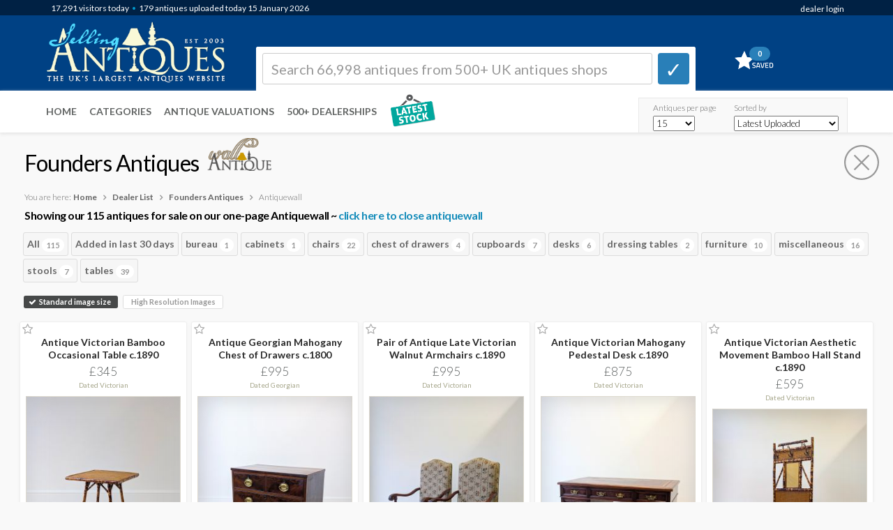

--- FILE ---
content_type: text/html; Charset=ISO-8859-1
request_url: https://www.sellingantiques.co.uk/foundersantiques/antiquewall/
body_size: 43274
content:




<!DOCTYPE html PUBLIC "-//W3C//DTD XHTML 1.0 Strict//EN"  "http://www.w3.org/TR/xhtml1/DTD/xhtml1-strict.dtd">
<html xmlns="http://www.w3.org/1999/xhtml" lang="en" xml:lang="en">
      
<html dir="ltr" lang="en" class="no-js">

<head>
<!-- do not remove either of these two tags. Google tag (gtag.js) -->
<script  async src="/js/google_tag_by_conor.js"></script>
<script  async src="/js/google_analytics.js"></script>





      <title>Founders Antiques | AntiqueWall | Sellingantiques.co.uk</title>
 
<META name="description" content="View all 115 antiques for sale by Founders Antiques on their one-page AntiqueWall here at Sellingantiques.co.uk ">

<link rel="canonical" href="https://www.sellingantiques.co.uk/foundersantiques/antiquewall" />

<meta http-equiv="Content-Type" content="text/html; charset=utf-8">
<meta name="language" content="english" >


<!-- --Mobile Metas-- -->
<meta name="viewport" content="width=device-width, initial-scale=1" /> 


<!-- --CORE CSS-- -->
<link rel="stylesheet" href="/scripts/font-awesome/css/font-awesome.css">
<link rel="stylesheet" href="/scripts/ion.rangeSlider-2.2.0/css/ion.rangeSlider.css">
<link rel="stylesheet" href="/scripts/ion.rangeSlider-2.2.0/css/ion.rangeSlider.skinHTML5.css">





<!-- --THEME CSS-- -->
<link href="/bootstrap/themes/bootstrap-theme-simplex.css?css=150820241" rel="stylesheet">

<!-- --CUSTOM CSS-- -->
<link rel="stylesheet" href="/global/css/core.css?css=150820241" >


<!-- --JQUERY CORE-- -->
<script src="/bootstrap/ajax/libs/jquery/1.11.1/jquery.min.js" type="text/javascript"></script>
<script src="/scripts/ion.rangeSlider-2.2.0/js/ion-rangeSlider/ion.rangeSlider.min.js" type="text/javascript"></script>



<link rel="apple-touch-icon" sizes="57x57" href="/favicon/apple-icon-57x57.png">
<link rel="apple-touch-icon" sizes="60x60" href="/favicon/apple-icon-60x60.png">
<link rel="apple-touch-icon" sizes="72x72" href="/favicon/apple-icon-72x72.png">
<link rel="apple-touch-icon" sizes="76x76" href="/favicon/apple-icon-76x76.png">
<link rel="apple-touch-icon" sizes="114x114" href="/favicon/apple-icon-114x114.png">
<link rel="apple-touch-icon" sizes="120x120" href="/favicon/apple-icon-120x120.png">
<link rel="apple-touch-icon" sizes="144x144" href="/favicon/apple-icon-144x144.png">
<link rel="apple-touch-icon" sizes="152x152" href="/favicon/apple-icon-152x152.png">
<link rel="apple-touch-icon" sizes="180x180" href="/favicon/apple-icon-180x180.png">
<link rel="icon" type="image/png" sizes="192x192"  href="/favicon/android-icon-192x192.png">
<link rel="icon" type="image/png" sizes="32x32" href="/favicon/favicon-32x32.png">
<link rel="icon" type="image/png" sizes="96x96" href="/favicon/favicon-96x96.png">
<link rel="icon" type="image/png" sizes="16x16" href="/favicon/favicon-16x16.png">
<link rel="manifest" href="/favicon/manifest.json">
<meta name="msapplication-TileColor" content="#ffffff">
<meta name="msapplication-TileImage" content="/favicon/ms-icon-144x144.png">
<meta name="theme-color" content="#ffffff">
<link href="//fonts.googleapis.com/css?family=Lato:300,300italic,400,400italic,700,700italic|Shadows+Into+Light" rel="stylesheet" type="text/css">



	<style>
        @media (max-width: 450px) {
        /* visible-xs responsive font-size*/
        .grid-sizer {width:33.33%;}
        .grid-item {width:33.33%;display:block;}
        }
        
        @media (min-width: 451px) and (max-width: 767px) {
        /* visible-sm responsive font-size*/
        .grid-sizer {width:33%;}
        .grid-item {width:33%;display:block;}
        }
        
        @media (min-width: 768px) and (max-width: 991px) {
        /* visible-sm responsive font-size*/
        .grid-sizer {width:33.33%;}
        .grid-item {width:33.33%;display:block;}
        }
        
        @media (min-width: 992px) and (max-width: 1299px) {
        /* visible-md responsive font-size*/
        .grid-sizer {width:33.33%;}
        .grid-item {width:33.33%;display:block;}
        }
        
        
        @media (min-width: 1300px) and (max-width: 1499px) {
        /* visible-md responsive font-size*/
        .grid-sizer {width:25%;}
        .grid-item {width:25%;display:block;}
        }
        
        @media (min-width: 1500px) {
        /* visible-lg responsive font-size*/
        .grid-sizer {width:20%;}
        .grid-item {width:20%;display:block;}
        }
	</style>




</head>



<body style="opacity: 1;" role="document">

<!-- LOGO BAR -->

 

<div id="page-loading-overlay-contentframe" style="background-color: rgba(0, 0, 0, 0.2);z-index: 997;position: fixed;left: 0;top: 0;width: 100%;height: 100%;display: none;">

</div>


<div id="reportaproblem" class="modal fade" tabindex="-1">
<div class="modal-dialog" style="z-index:99999;">
<div class="modal-content"> 


    <div class="modal-header">
        <button type="button" class="close" data-dismiss="modal" aria-hidden="true">&#9746;</button>

            <h3>Problem with this page?</h3>
            <h5>You can contact us with the problem you are having and we will investigate.</h5>

    </div>

    <div class="modal-body">
            
            
            
                    <div class="form-group">
                      <label class="control-label" for="name">Your email address (optional):</label>
                      <div>
                      <input style="font-size:15px;font-weight:600;width:100%;max-width:280px;" class="form-control" id="report_email" name="report_email" type="text" value="">
                      </div>
                    </div>
            
            
                     <div class="form-group">
                      <label class="control-label" for="name">Details of the problem you are having:</label>
                      <div>
                      <textarea name="report_message" id="report_message" class="form-control" style="height:100px;width:100%;"></textarea>
                      </div>
                    </div>
                    <input type="hidden" name="report_URL" id="report_URL" value="/dealer_page_antiquewall.html">
                    <input type="hidden" name="report_QUERYSTRING" id="report_QUERYSTRING" value="dealer=foundersantiques">
                    
                    
                    
                    
                                        

    </div>

    <div class="modal-footer">
        <div class="pull-right">

            
              <div style="min-height:90px;height:90px;">
                      <div id="sending_btn">
                      <button onClick="sendCommentsModal();" class="btn btn-primary">     Click here to send &nbsp; <i class="icon-chevron-right"></i></button>
                      </div>

                      <div id="sending_report" style="display:none;">
                      <h5>Sending report... please wait <img src="/img/loading.gif" alt="" width="24" height="24" align="absmiddle" />&nbsp;</h5>
                      </div>


                      <div id="sending_report_complete" style="display:none;">
                      <h5>Thank you ... we have received your message.&nbsp;<br/>Our team will investigate the problem</h5>
                      </div>
              </div>

            
        </div>
    </div>
    
    
    
    
</div>
</div>
</div>


























<div id="stripeinfo" class="modal fade" tabindex="-1">
<div class="modal-dialog" style="z-index:99999;">
<div class="modal-content"> 


    <div class="modal-header">
        <button type="button" class="close" data-dismiss="modal" aria-hidden="true" style = "font-size:30px;">&#9746;</button>

         <img src="/img/stripe_logo_def.png" width="160" />
            
            

    </div>

    <div class="modal-body">
            <h3 style="font-weight:bold;">Stripe Online Payments</h3>
            
			<h5>
            
            Sellingantiques have now partnered with Stripe card processing to give you a seamless purchase experience of antiques on sellingantiques.<br/><br/>

Millions of companies of all sizes use Stripe online to accept payments and is the worlds No.1 payment gateway.<br/><br/>

<strong>So how does it work:</strong> Look for the button in the antique details page to instantly purchase antiques from dealers who have activated Stripe online payments.<br/>
<div align="center"><a style="font-size:14px;margin-top:14px;padding-left:10px;padding-right:10px;max-width:400px;width:150px;" class="btn btn-purchase " href="#">PURCHASE ANTIQUE</a><br/>
<img src="/img/buynow_logobar.png" width="200" style="margin-bottom:8px;margin-top:8px;">
</div>


<br/>
You can now easily filter and show antiques that only have this option enabled. 
<br/><br/>

Using this button notifies us immediately that you have purchased this item. Once you have made the payment we will instantly mark it as sold to ensure that no one else can buy it.<br/><br/>
Discounts can also be made available.
<br/><br/>
We are always improving the purchase experience for both buyer and seller and more and more dealers are enabling this option each week.
            
            
            </h5>
                    
                    
                    
                    
                                        

    </div>

    
    
    
    
</div>
</div>
</div>


		
<!-- End PayPal modal -->



<script type="text/javascript">

        function openCommentsModal()
            {

            $('#reportaproblem').modal('show');
        
            }

        function sendCommentsModal()
            {
				
            $('#sending_btn').hide("fast");
            $('#sending_report').show("fast");
        
          $.getJSON("/email_report_send.asp", {report_email: $('#report_email').val(), report_message: $('#report_message').val(), report_URL: $('#report_URL').val(), report_QUERYSTRING: $('#report_QUERYSTRING').val()},function(data){

            
            $('#sending_report').delay(2000).fadeOut('fast');
            $('#sending_report_complete').delay(2300).fadeIn('slow');
            $('#reportaproblem').delay(5000).fadeOut('slow'); 

            });
            }


        function openStripeModal()
            {

            $('#stripeinfo').modal('show');
        
            }


</script>



<script>
function createDismissCookie() {
	$.cookie('dismissed', 'yes', { expires: 14 });
	}
</script>
<script>
$(document).ready(function(){
    $("#dismissbutton").click(function(){
        $("#alertbar").slideUp(400);
    });
});
</script>








							   

	<div class="container" >
		<div style="position:relative;">

                     <div nowrap="" class="sa-logo-pageposition" >
                                <div class="sa-logo-resize">
                                
                                			<div class="visible-xs" style="border:0px solid #FF0000;z-index:999;margin-left:-48px;"><a href="https://www.sellingantiques.co.uk" title="&larr; Back home"><img class="sa-logo-mediaqueries"   as=”image”  src="/img/logo.png?sid=150820241" alt="Sellingantiques.co.uk Logo"></a></div>
                                            <div class="hidden-xs" style="border:0px solid #FF0000;z-index:10000;"><a href="https://www.sellingantiques.co.uk" title="&larr; Back home"><img  as=”image”  class="sa-logo-mediaqueries" src="/img/logo.png?sid=150820241" alt="Sellingantiques.co.uk Logo"></a></div>
                                
                                
                                
                                
                                </div>
                     </div> 
            

		</div>
	</div>
<!-- [END] LOGO -->



































































<div nowrap="" style="clear:both;text-align:right;float:right;position:absolute;left:0px;top:0px;width:100%;height:40px;z-index:1040;"><!-- sprite-->
     <div class="container" >
        <div style="float:right;">
                                    <div class="hidden-xs" style="width:250px;display:inline-block;float:right;"><span class="statsNavBar">
										   <span class="statsNavBar" >&nbsp;&nbsp;
										   
										     
            										<div style = "float:right;margin-top:3px;">    <a href="https://www.sellingantiques.co.uk/admin/member_login.asp" title="login" >dealer login</a>	</div>
                                            
                                            </span>
                                            
                                             
                                            
                                             
                                    </div>
                                    
                                    
                                    <div class="visible-xs" style="display:inline-block;float:right;" ><span class="statsNavBar" style="font-size:9px;">
										     
            <div style = "float:right;margin-top:6px;">    <span class="statsNavBar" style="font-size:9px;"><a style="font-size:9px;" href="https://www.sellingantiques.co.uk/admin/member_login.asp" title="login" >login</a></span>	</div>
            
            
                                            
                                                   
                                            
                                            </span> 
                                    </div>
                                    
                                     
                                    
                                     
        </div>
    </div>
</div>


<div class="sa-logobar_height" style="position:absolute;z-index:1;background:#004184;width:100%;">

	<div class="top" style = "background:#002144;">
        <div class="container" >
                <div style="margin-top:0px;">
                
                           
                           
                           
                           
                           
                           
                           
                           
                           <div class="sa-logobar_nav_blue_container" >
                                    <div style="width:80%;display:inline-block;float:left;z-index:99999;" class="pull left">&nbsp;<span class="sa-logobar_nav_blue_content"><span class="sa-logobar_nav_blue_content navbarvisitors">17,291</span> visitors <span class="hidden-xs"> </span>today</span><span style="color:#09C;"> &bullet; </span> <span class="sa-logobar_nav_blue_content">179 antiques  uploaded today  
									 15 January <span class="hidden-xs"> 2026</span>
									
									
									
									 </span>
                                    
                                    
                                    
                                    </div>
                                    
        
                           </div>
                           
                           

                </div>
        </div>
    
    </div>

</div>
<!--  [END] IMAGE BANNER RESPONSIVE  -->



	<div class="container">
		<div style="position:relative;">

			<div class=" visible-xs">
                     <div nowrap="" style="clear:both;text-align:right;float:right;position:absolute;left:7px;top:37px;width:100%;height:40px;border:0px solid #FF0000;z-index:999;"><!-- sprite-->
                        <div style="float:right;">
        
        
                            <!-- Mini cart -->
                            <div class="mini-cart">
                                <a onclick="" href="https://www.sellingantiques.co.uk/favs.asp?i=" title="Go to favourites">
                                 <span><span class = "favsqty" >0</span></span>
                                </a>									
                            </div>
                            <!-- End class="mini-cart" -->
        
        
                        </div>
                    </div>           
            </div>
            
          
            
            

            
            
            
            
            

		</div>
	</div>
<!--  [END] RESPONSIVE BASKET    -->






<div class="container" >

		<div style="position:relative;z-index:998;">

			<div nowrap="" style="clear:both;text-align:left;float:left;position:absolute;left:-4px;top:0px;width:100%;height:80px;z-index:998;"><!-- sprite-->


                        <div class="row" >
                    
                            
                            <div class="col-xs-6  col-sm-3  col-md-4     col-lg-3   ">
                                <div >
                                
                                
                                </div>
                            </div>
                    
                            <div class="col-xs-2  col-sm-9   col-md-8    col-lg-8   ">
                                <div class="hidden-xs" >
                                
                                
                                            
<!--  [START] SEARCH LG  -->

<div style="position:relative;z-index:1;margin-top:67px;margin-left:8px;" id="srchcontainerajax">


<div nowrap="" style="width:100%;height:80px;"><!-- sprite--> 


<div style="display:inline-block;z-index:999;border:1px solid #f8f7f3;border-radius:2px 2px 0px 0px;background-color:#ffffff;border:1px solid #FFFFFF;height:64px;width:85%;margin: 0 auto;text-align:left;float:left;padding:8px;">

<!-- marker -->
<form method="get" action="/search.asp" style="padding:0px">
<table width="100%" border="0" cellpadding="2" cellspacing="2">
<tr>
<td style="width:95%;padding-right:8px;" align="left">


	<input  name="q"  class="form-control" placeholder="Search 66,998 antiques from 500+ UK antiques shops" maxlength="50"  style="color:#000000;font-weight:400;font-size:20px;height:45px;border-radius:3px;border:1px solid #CCCCCC;z-index:10000;" type="text" >

</td>

<td style="width:5%" align="right">

<button class="btn btn-default" type="submit" style="width:45px;height:45px;background-color:#297fb8;border:1px solid #297fb8;padding-top:2px;padding-left:9px;border-width: 0 1px 4px 1px;border-radius:4px;font-size:30px;z-index:10000;">&#10003;</button></td>
</tr>
</table>
</form>
</div>

<div style="display:inline-block;float:right;width:15%;padding-left:10px;">
<!-- Mini cart -->
<div class="mini-cart">
<a onclick="" href="https://www.sellingantiques.co.uk/favs.asp?i=" title="Go to favourites">
<span><span class = "favsqty">0</span></span>
</a>									
</div>
<!-- End class="mini-cart" -->
</div>







</div>
</div>

<!--  [END] SEARCH LG  -->            





</div>
</div>


<div class="col-xs-4  col-sm-0  col-md-0     col-lg-1   ">
<div style="background-color:#FFFFFF;"></div>
</div>



</div>

</div>        

</div>              

</div>





















 



<!--  [START] SEARCH XS  -->



<!--  GO TO... PAGE SEARCH   -->
 

<div class=" visible-xs ">
<div style="position:relative;z-index:999;text-align:left;float:left;width:100%;" >
<div nowrap="" style="clear:both;text-align:left;float:left;left:0px;width:100%;height:1px;z-index:999;">
<div style="border:0px solid #FF0000;padding:0px;margin-top:143px;height:42px;width:95%;margin-left:15px;">
<div style="text-align:left;padding-left:3px;margin-top:-2px;">



<select style = "font-size:16px;font-weight:400;width:95%;opacity:0.9;padding:5px;margin-top:9px;"  onchange="location.href=''+this.options[selectedIndex].value" aria-labelledby="select a page">



<option value="">&nbsp;Go To...</option>






<option value="">---</option>
<option   value="/">Home</option>






<option   value="https://www.sellingantiques.co.uk/the-digital-appraiser">Antique Valuations</option>
<option   value="/antique-dealers.asp">The Antiques Shops</option>
<option     value="/recentwall.asp?level1=&dr=48">Uploaded last 2 days</option>


<option     value="/recentwall.asp?level1=&dr=5">Uploaded last 5 days</option>
<option    value="https://www.sellingantiques.co.uk/favs.asp?i=">My (0) Saved Items</option>
  
 
   
<option value="">---</option>
<option   value="https://www.sellingantiques.co.uk/all">All Antiques (66,998)</option>





 


<option  value="/antique-art/">Antique Art (5,132)</option>



 


<option  value="/antique-barometers/">Antique Barometers (227)</option>



 


<option  value="/antique-beds/">Antique Beds (479)</option>



 


<option  value="/antique-bookcases/">Antique Bookcases (1,264)</option>



 


<option  value="/antique-boxes/">Antique Boxes (1,506)</option>



 


<option  value="/antique-bureau/">Antique Bureau (776)</option>



 


<option  value="/antique-cabinets/">Antique Cabinets (1,556)</option>



 


<option  value="/antique-ceramics/">Antique Ceramics (3,695)</option>



 


<option  value="/antique-chairs/">Antique Chairs (4,784)</option>



 


<option  value="/antique-chest-of-drawers/">Antique Chest Of Drawers (2,092)</option>



 


<option  value="/antique-chests/">Antique Chests (910)</option>



 


<option  value="/antique-clocks/">Antique Clocks (2,248)</option>



 


<option  value="/antique-cupboards/">Antique Cupboards (1,657)</option>



 


<option  value="/antique-cups/">Antique Cups (90)</option>



 


<option  value="/antique-desks/">Antique Desks (1,105)</option>



 


<option  value="/antique-dressers/">Antique Dressers (229)</option>



 


<option  value="/antique-dressing-tables/">Antique Dressing Tables (232)</option>



 


<option  value="/antique-fireplaces/">Antique Fireplaces (654)</option>



 


<option  value="/antique-furniture/">Antique Furniture (22,932)</option>



 


<option  value="/antique-glass/">Antique Glass (1,427)</option>



 


<option  value="/antique-jewellery/">Antique Jewellery (3,688)</option>



 


<option  value="/antique-jugs/">Antique Jugs (210)</option>



 


<option  value="/antique-lighting/">Antique Lighting (3,351)</option>



 


<option  value="/antique-metal/">Antique Metal (1,594)</option>



 


<option  value="/antique-mirrors/">Antique Mirrors (2,441)</option>



 


<option  value="/antique-plates/">Antique Plates (434)</option>



 


<option  value="/antique-rugs/">Antique Rugs (2,142)</option>



 


<option  value="/antique-sculptures/">Antique Sculptures (1,316)</option>



 


<option  value="/antique-sideboards/">Antique Sideboards (1,175)</option>



 


<option  value="/antique-silver/">Antique Silver (3,839)</option>



 


<option  value="/antique-sofas/">Antique Sofas (521)</option>



 


<option  value="/antique-stools/">Antique Stools (778)</option>



 


<option  value="/antique-tables/">Antique Tables (7,662)</option>



 


<option  value="/antique-vases/">Antique Vases (770)</option>



 


<option  value="/antique-wardrobes/">Antique Wardrobes (247)</option>



 


<option  value="/antique-watches/">Antique Watches (482)</option>



 


<option  value="/miscellaneous/">Miscellaneous (5,795)</option>

dealer=foundersantiques
</select>                                            

</div>
</div> 
</div>  
</div>
</div>
</div>































 




<!--  CATEGORY SEARCH   -->



<script> 











		function clearinputfield_q()
		{	

		$('#q').val('');
		$(':input').removeAttr('placeholder');
		$( "#q" ).trigger( "focus" );
		$('#q_clear_icon').fadeOut('fast');
		document.getElementById("ui-id-01").style.display = "none";
		
		}
		
		
		function clearinputfield_q_xs()
		{		
		$('#q_xs').val('');
		$(':input').removeAttr('placeholder');
		$( "#q_xs" ).trigger( "focus" );
		$('#q_xs_clear_icon').fadeOut('fast');
		document.getElementById("ui-id-02").style.display = "none";
		
		}		
		


		function showclear_q()
		{
			
		inputBoxSelection = "menubarLG";	
			
			
		$('#q_clear_icon').fadeIn('fast');
	
		document.getElementById("ui-id-01").style.display = "block";

		const menu = document.getElementById('ui-id-01');
		const menuButton = document.getElementById('q');
		
		// show/hide the menu when the button is clicked
		menuButton.addEventListener('click', () => {
		document.getElementById("ui-id-01").style.display = "block";
	
		
		});
		
		// hide the menu when a click event occurs outside the menu
		document.addEventListener('click', (event) => {
		  if (!menu.contains(event.target) && !menuButton.contains(event.target)) {
			document.getElementById("ui-id-01").style.display = "none";
			
		  }
		});
		
		
		
		
		}


		function showclear_cat()
		{
		inputBoxSelection = "menubarCAT";
		console.log(inputBoxSelection);
		}




		
		function showclear_q_xs()
		{
			
		inputBoxSelection = "menubarXS";
			
		$('#q_xs_clear_icon').fadeIn('fast');
		
		document.getElementById("ui-id-02").style.display = "block";
		
		const menu2 = document.getElementById('ui-id-02');
		const menuButton2 = document.getElementById('q_xs');

		
		// show/hide the menu when the button is clicked
		menuButton2.addEventListener('click', () => {
		document.getElementById("ui-id-02").style.display = "block";
		
		});		
		
		// hide the menu when a click event occurs outside the menu
		document.addEventListener('click', (event) => {
		  if (!menu2.contains(event.target) && !menuButton2.contains(event.target)) {
			document.getElementById("ui-id-02").style.display = "none";
		
		  }
		});		
		
		
		
		
		}

		

		$('#sortchangemobile').change(function(){
		$.post("/sort_change.asp", {the_sort:$('#sortchangemobile').val() })
		 .done(function() {
		location.href=urlwithquerystring;
			});
		});




		$('#recordstoshowmobile').change(function(){
		$.post("/recordstoshow_set.asp", {recordstoshow:$('#recordstoshowmobile').val() })
		 .done(function() {
		location.href=urlwithquerystring;
			});
		});


		$('#colstoshowmobile').change(function(){
		$.post("/cols_change.asp", {colstoshow:$('#colstoshowmobile').val() })
		 .done(function() {
		location.href=urlwithquerystring;
			});
		});






</script>





<script>
		function buyNowOption()
		{		
		$.post("/sort_options.asp", {opt_a:$('#buyNowOption').val() })
		 .done(function() {
		location.href=urlwithquerystring;
			});
		
		}



		function buyNowOptionMobile()
		{	
		$.post("/sort_options.asp", {opt_a:$('#buyNowOptionMobile').val() })
		 .done(function() {
		location.href=urlwithquerystring;
			});
		
		}
		
	
		
		
</script> 




















<!--  ***** SEARCH CATEGORY BAR FOR MOBILE  -->
<!--  ***** Conor turned the AI search categoies off on 3 June 2024 and will replace with top level categories   -->
<!--  [START] SEARCH XS  -->




















<!-- marker xs-->
<div class=" visible-xs">
<div style="position:relative;z-index:999;width:100%;" id="srchcontainerajax">

<div align="left" nowrap="" style="border:0px solid #FF0000;clear:both;position:absolute;left:0px;top:78px;width:93%;height:56px;z-index:998;"><!-- sprite-->

<div style="width:100%;margin-left:17px;margin-top:5px;">  

<form method="get" action="/search.asp" style="padding:0px;width:100%;">
<table width="100%" border="0" cellpadding="2" cellspacing="2">

	<tr>
	<td style="width:95%;padding-right:5px;#67acdb" align="left"><input name="q_xs"  class="form-control" value=""" placeholder="Search 66,998 antiques from 500+ UK antiques shops" maxlength="50"  style="color:#000000;font-weight:400;font-size:16px;height:40px;border-radius:3px;border:1px solid #237fb9;width:100%;z-index:10000;box-shadow: rgba(0, 0, 0, 0.15) 0px 2px 2px 0px inset;" type="text" ></td>
	<td style="width:5%" align="right">


	<button class="btn btn-default" type="submit" style="width:42px;height:40px;background-color:#297fb8;border:1px solid #297fb8;padding-top:4px;padding-left:8px;border-width: 0 1px 4px 1px;border-radius:4px;z-index:10000;font-size:24px;font-weight:bold;">&#10003;
	</button></td>
	</tr>

</table>
</form>
</div>                                     














</div>
</div>
</div>




<!--  [END] SEARCH XS  -->




<!-- [START] RESPONSIVE MENU LG-->
	<div class="navbar navbar-default navbar-static-top sa-logobar_nav_top" style="border:0px solid #FF0000;z-index:997;-webkit-box-shadow: 0px 2px 5px 0px rgba(227,227,227,1);-moz-box-shadow: 0px 2px 5px 0px rgba(227,227,227,1);box-shadow: 0px 2px 5px 0px rgba(227,227,227,1);">
    
    
                        
                        
                        
                        
                        <div class="container" style="z-index:99997;margin-top:56px;">



                        <div class="navbar-collapse collapse" id="navbar-main" style="margin-left:-13px;">
                                        
                                        
                                <div class="hidden-xs" >
                                    <ul class="nav navbar-nav " style="margin-top:-55px;background-color:#ffffff;">
                                    <li><a onclick="" title="Home" href="https://www.sellingantiques.co.uk/">Home</a></li>	
                                    <li><a onclick="" title="Antique Categories" href="https://www.sellingantiques.co.uk/categories.asp">Categories</a></li>
                                    <li><a onclick="" title="Antiques Valuations" href="https://www.sellingantiques.co.uk/the-digital-appraiser">Antique Valuations</a></li>
                                    <li><a title="List of Antiques Dealers" href="https://www.sellingantiques.co.uk/antique-dealers.asp">500+ DEALERSHIPS</a></li>

                                        

                                          
                                        <li>


										<div style="margin-top:0px;display:inline-block;margin-left:10px;"><a title="AntiqueWall" class="dealer-link" href="/recentwall.asp"><img border="0" src="/img/antique_wall3.png" alt="" height="50"></a>
                                        
                                        
                                        <div nowrap="" style="clear:both;position:relative;z-index:998;"><!-- sprite-->
                                                 <div onclick="location.href='/recentwall.asp';" nowrap="" style="clear:both;text-align:left;float:left;position:absolute;left:54px;top:-46px;width:41px;height:40px;z-index:998;">
                                                    <div style="float:left;">
                                    
                                    
                                    
                                                    </div>
                                                </div>
                                        </div>                                        
                                        
                                        
                                        
                                        
                                        
                                        
                                        </div>
                                        </li>                                        
                                        
                                        
                                        
                                        
                                        
                                        
                                    </ul>
                                </div>
                                
                                


                                        
                                        	
                                <ul class="visible-lg visible-md nav navbar-nav navbar-right">
                                
  										
                                        
                                        
                                        <div style="margin-right:10px;margin-top:-55px;height:40px;width:300px;">
                                        
                                        
                                        
                                        
                                        <table style="border-top:1px #e8e8e8 solid;border-left:1px #e8e8e8 solid;border-right:1px #e8e8e8 solid;margin-right:14px;margin-top:9px;background-color:#f9f9f9;height:50px;width:300px;"> 
                                          <tr>
                                            <td><div style = "width:98px;height:2px;padding:0;position:relative;top:0px;margin:0;margin-right:28px;color:#666;font-size:12px;left:20px;margin-bottom:3px;margin-top:-2px;" >Antiques per page</div></td>
                                            <td><div style = "width:150px;height:2px;padding:0;margin:0;position:relative;top:0px;left:0px;color:#666;font-size:12px;margin-bottom:3px;margin-top:-2px;" >Sorted by</div></td>
                                          </tr>
                                          <tr>
                                            <td>
                                              <select  name="recordstoshow" id = "recordstoshow" style = "font-size:13px;font-weight:300;width:60px;height:22px;padding:0;margin:0;margin-right:20px;position:relative;top:4px;left:20px;">
        <option value="15" >15</option>
        <option value="25" >25</option>
        <option value="50" >50</option>
        <option value="75" >75</option>
        <option value="100" >100</option>
                                            
                                              </select>
                              				</td>
												
												
												
																				  
																										   
                                            <td>
                                            <select  name="sortchange" id = "sortchange" style = "font-size:13px;font-weight:300;width:150px;height:22px;padding:0;margin:0;position:relative;top:4px;">
                                            <option value="" selected="selected" >Latest Uploaded</option>
                                           
                                            
                                            <option value="priceasc" >Price Low to High</option>
                                            <option value="pricedesc" >Price High to Low</option>
                                            <option value="dealerasc" >Dealer A - Z</option>
                                            <option value="dealerdesc" >Dealer Z - A</option>

                                             
                                  
                                            </select>

											</td>
												
												
												
												
                                          </tr>
                                        </table>

                                        
                                        </div>
                                        
                                                                      


                                </ul>	
						</div>
                        
                        
                        
                        
                        
                        
                        	
		</div>
	</div>

<!-- [END] RESPONSIVE MENU LG-->













<div class="sa-content_container" style="margin-left:25px;margin-right:25px;" id="contentwrapper">







                        <!-- BREADCRUMB & PAGINATION -->
                        <div class="row">
                        
                        
                                <div class="col-lg-12 ">
                                
                                
                                
                                			<div class="hidden-xs">
                                                        
                                                        <div style="margin-left:10px;margin-top:-13px;margin-bottom:10px;">
                                                            
<h1>Founders Antiques<span style = "color:#999">  <div style="display:inline-block;margin-top:0px;"><img style="margin-top:-32px;" align="absmiddle" src="/img/antique_wall_trans.png" alt=""  height="55" /></div></span></h1>
                                                            
                                                            <span style="color:#666666;font-size:12px;">You are here:</span> <a style="font-weight:bold;color:#666666;font-size:12px;" href="https://www.sellingantiques.co.uk/">Home</a> 
                                                            
                                                            &nbsp;&nbsp;<i class="fa fa-angle-right" aria-hidden="true" style = "color:#999999;font-size:12px;font-weight:bold;"></i>&nbsp;&nbsp;
                                                            
                                                            <a style="font-weight:bold;color:#666666;font-size:12px;" href="https://www.sellingantiques.co.uk/antique-dealers.asp">Dealer List</a> 
                                                            &nbsp;&nbsp;<i class="fa fa-angle-right" aria-hidden="true" style = "color:#999999;font-size:12px;font-weight:bold;"></i>&nbsp;&nbsp;
                                                            
                                                            <a style="font-weight:bold;color:#666666;font-size:12px;" href="https://www.sellingantiques.co.uk/foundersantiques/">Founders Antiques</a> 
                                                            &nbsp;&nbsp;<i class="fa fa-angle-right" aria-hidden="true" style = "color:#999999;font-size:12px;font-weight:bold;"></i>&nbsp;&nbsp;                                                           

                                                        	<span style="color:#666666;font-size:12px;">Antiquewall</span>
                                                            
                                                            
                                                            <h5 style = "margin-top:5px;"><strong>Showing our 115 antiques for sale on our one-page Antiquewall ~ <a href="https://www.sellingantiques.co.uk/foundersantiques/">click here to close antiquewall</a> </strong></h5>  
                                                             
                                                        </div>                                                          
                                                        
                                                        
                                                        

                                                        
                                  </div>
                                             
                                             
                                             <div class="visible-xs">
                                                 <div style="margin-left:10px;margin-top:-13px;">
                                                 <h1>Founders Antiques<span style = "color:#999"> | Antiquewall</span></h1>
                                                 <div style="margin-left:0px;margin-top:0px;height:30px">&nbsp;</div>
                                                 
                                                 </div>
                                             </div>
                                            
                                            
                                            
                                            
                                            
                                            
                                            
                                                                              		<!-- Add Close Button -->
		<div align="right" onClick="location.href='https://www.sellingantiques.co.uk/foundersantiques/';" style="display:inline-block;cursor: hand;cursor: pointer;position:absolute;float:right;align:right;top:0px;right:10px;z-index:999999;width:50px;height:50px;">
<?xml version="1.0" encoding="iso-8859-1"?>
<!DOCTYPE svg PUBLIC "-//W3C//DTD SVG 1.1//EN" "http://www.w3.org/Graphics/SVG/1.1/DTD/svg11.dtd">
<svg xmlns="http://www.w3.org/2000/svg" xmlns:xlink="http://www.w3.org/1999/xlink" version="1.1" id="Capa_1" x="0px" y="0px" width="50px" height="50px" viewBox="0 0 612 612" style="enable-background:new 0 0 612 612;" xml:space="preserve">
		<polygon points="424.032,443.7 443.7,424.032 325.667,306 443.7,187.967 424.032,168.3 306,286.333 187.967,168.3 168.3,187.967     286.333,306 168.3,424.032 187.967,443.7 306,325.667   " fill="#999999"/>
		<path d="M612,306C612,137.004,474.995,0,306,0C137.004,0,0,137.004,0,306c0,168.995,137.004,306,306,306    C474.995,612,612,474.995,612,306z M27.818,306C27.818,152.36,152.36,27.818,306,27.818S584.182,152.36,584.182,306    S459.64,584.182,306,584.182S27.818,459.64,27.818,306z" fill="#999999"/>



		</svg> 



                                </div>

								 
                         </div>


	</div>







                        <div class="row">
                                <div class="col-lg-12" style="margin-left:5px;margin-right:3px;">
                                

								

            

<div class="row">

            <div class="col-lg-12" >
            
            						<div class="visible-xs visible-sm">
                        
                        
                        
                                                    <div style="margin-top:10px;margin-left:0px;margin-right:0px;margin-bottom:15px;">
                                                            
                                                            
                                                            <select name="favsCat" id="favsCat" style="color: #000000;" class="form-control" onChange="javascript:filterItems(''+this.options[selectedIndex].value+'')">
                                                              <option value="*">Showing All&nbsp;(115)</option>
                                                              <option value=".new_antique">Added in last 30 days</option>
																<option value=".bureau">Bureau&nbsp;(1)</option><option value=".cabinets">Cabinets&nbsp;(1)</option><option value=".chairs">Chairs&nbsp;(22)</option><option value=".chest_of_drawers">Chest Of Drawers&nbsp;(4)</option><option value=".cupboards">Cupboards&nbsp;(7)</option><option value=".desks">Desks&nbsp;(6)</option><option value=".dressing_tables">Dressing Tables&nbsp;(2)</option><option value=".furniture">Furniture&nbsp;(10)</option><option value=".miscellaneous">Miscellaneous&nbsp;(16)</option><option value=".stools">Stools&nbsp;(7)</option><option value=".tables">Tables&nbsp;(39)</option>



                                                            </select>
                                                            

                                                    </div>                        
                        
                        
                        </div>
            
            

                              <div class="hidden-xs hidden-sm">               
                                            
                                            <div style="min-height:85px;"> 
                                            
                                                  <ul class="nav nav-pills">
                    

                    
                                            
                                                    <li>
                                                        
                                                          <a  href="javascript:filterItems('*')">
                                                          All<span class="badge">115</span></a>	
                                                      
                                                    </li>	
                                                   
                                                                        
                                                             <li>
                                                                
                                                                  <a  href="javascript:filterItems('.new_antique')">
                                                                  Added in last 30 days</a>	
                                                              
                                                            </li>                      
                                                                        

                                                                 
                                                                                
                    
															<li><a href="javascript:filterItems('.bureau')">bureau<span class="badge">1</span></a></li><li><a href="javascript:filterItems('.cabinets')">cabinets<span class="badge">1</span></a></li><li><a href="javascript:filterItems('.chairs')">chairs<span class="badge">22</span></a></li><li><a href="javascript:filterItems('.chest_of_drawers')">chest of drawers<span class="badge">4</span></a></li><li><a href="javascript:filterItems('.cupboards')">cupboards<span class="badge">7</span></a></li><li><a href="javascript:filterItems('.desks')">desks<span class="badge">6</span></a></li><li><a href="javascript:filterItems('.dressing_tables')">dressing tables<span class="badge">2</span></a></li><li><a href="javascript:filterItems('.furniture')">furniture<span class="badge">10</span></a></li><li><a href="javascript:filterItems('.miscellaneous')">miscellaneous<span class="badge">16</span></a></li><li><a href="javascript:filterItems('.stools')">stools<span class="badge">7</span></a></li><li><a href="javascript:filterItems('.tables')">tables<span class="badge">39</span></a></li>            
                                                          

                                                          
                                                          
                                                            
                                                            <li>
                                                            </li>  
                  
                    
                                            
                                            
                                            </ul>
                                  
                                  <div style="clear:both;height:15px;"></div>
                                  
                                                                                  
                                                
                                                <span style="font-size:11px;" class="label label-default"><a target="_parent" style="color:#ffffff;text-decoration:none;"   href="https://www.sellingantiques.co.uk//dealer_page_antiquewall.asp?dealer=foundersantiques&imageq=def"><i class="fa fa-check"></i>&nbsp;&nbsp;Standard image size&nbsp;&nbsp;</a></span>
                                                 <span style="font-size:11px;background-color:#FFFFFF;border: 1px solid #DDDDDD;" class="label label-default"><a target="_parent" style="color:#999999;text-decoration:none;"   href="https://www.sellingantiques.co.uk//dealer_page_antiquewall.asp?dealer=foundersantiques&imageq=highres">&nbsp;&nbsp;High Resolution Images&nbsp;&nbsp;</a></span>       
                            
                                                
                                  
									
                                    <div style="clear:both;height:15px;"></div>
                                    
            
                    </div>
        	</div>
        
         </div>

</div>



                                </div>
                        </div>





                        <div class="row">
                                <div class="col-lg-12">

                              


                            <!-- Products list -->
                            
                            
                                <div class="grid">
                                
								<div class="grid-sizer-wall" ></div>
								
                                </div>




<script type="text/javascript" src="/scripts/jquery.isotope/jquery.isotope.js" ></script>
<script type="text/javascript" src="/scripts/jquery.imagesloaded/jquery.imagesloaded.min.js" ></script>
<script>
$(document).ready(function() {
  var $items = getItems();
  $grid.isotopeImagesReveal( $items );
});
</script>


<script>

// external js: isotope.pkgd.js, imagesloaded.pkgd.js


var $grid = $('.grid').isotope({
  itemSelector: '.grid-item-wall',
  columnWidth: '.grid-sizer-wall',
		  masonry: {
		   columnWidth: '.grid-sizer-wall',
		   itemSelector: '.grid-item-wall',
		   gutter: 0,
		   stagger: 30
		}
});




$.fn.isotopeImagesReveal = function( $items ) {
  var iso = this.data('isotope');
  var itemSelector = iso.options.itemSelector;
  // hide by default
  $items.hide();
  // append to container
  this.append( $items );
  $items.imagesLoaded().progress( function( imgLoad, image ) {
    // get item
    // image is imagesLoaded class, not <img>, <img> is image.img
    var $item = $( image.img ).parents( itemSelector );
    // un-hide item
    $item.show();
    // isotope does its thing
    iso.appended( $item );
  });
  
  return this;
};


var item_0 = '<div class="grid-item-wall tables new_antique" ><div class="product-list" style="margin:3px;"><div style="margin-bottom:5px;width:100%;border:0px #FF0000 solid;"><div onclick="antiquewall_saveit(1189562)" class = "saveit" id = "saveit1189562" style = "position:absolute;z-index:110;float:left;cursor: pointer; cursor: hand;margin-left:-8px;margin-top:-8px;padding:6px;" > <span class="label label-sale" style = "border-top-left-radius: 0px; border-bottom-left-radius: 0px; margin-left: 0px; left: -10px; background-color: transparent; color: #AAAAAA;" ><i class="fa fa-star-o fa-2x" aria-hidden="true"></i></span></div> <div onclick="antiquewall_saveitdone(1189562)" class = "saveitdone" id = "donesaveit1189562" style = "position: absolute; margin-left:-8px;margin-top:-8px;z-index: 110; float: left; cursor: pointer; cursor: hand;padding: 6px;display:none;  " > <span class="label label-sale" style = "border-top-left-radius: 0px; border-bottom-left-radius: 0px; margin-left: 0px; background-color: transparent; color: #D0CECE; " ><i style="color:#ff9900;" class="fa fa-star fa-2x" aria-hidden="true"></i></span></div><div id = "con1189562"   ><div style="padding-top:15px;padding-bottom:3px;" class = "productname" ><a href="/1189562/antique-victorian-bamboo-occasional-table-c1890/">Antique Victorian Bamboo Occasional Table c.1890</a></div><div style="font-weight:300;" class = "productprice">&pound;345</div><div class = "productpriceconverted">Dated Victorian</div><div class = "productphoto" align="center"><a href="/1189562/antique-victorian-bamboo-occasional-table-c1890/"><div class="vignette" align="center" style="width:96%;"><img style = "width:100%;border: 1px solid #efe8d8; margin: 0 auto; vertical-align: middle; " src="https://www.sellingantiques.co.uk/photosnew/dealer_foundersantiques/dealer_foundersantiques_large_1768323892129-3516871259.jpg"/></div></a></div><div style="font-size:12px;color:#848460;padding-bottom:17px;padding-top:10px;" class = "productdealer">ITEM REF: SA1189562</div><div class="clear:both;height:8px;"></div></div></div></div></div><br/>';
var item_1 = '<div class="grid-item-wall cupboards new_antique" ><div class="product-list" style="margin:3px;"><div style="margin-bottom:5px;width:100%;border:0px #FF0000 solid;"><div onclick="antiquewall_saveit(1189457)" class = "saveit" id = "saveit1189457" style = "position:absolute;z-index:110;float:left;cursor: pointer; cursor: hand;margin-left:-8px;margin-top:-8px;padding:6px;" > <span class="label label-sale" style = "border-top-left-radius: 0px; border-bottom-left-radius: 0px; margin-left: 0px; left: -10px; background-color: transparent; color: #AAAAAA;" ><i class="fa fa-star-o fa-2x" aria-hidden="true"></i></span></div> <div onclick="antiquewall_saveitdone(1189457)" class = "saveitdone" id = "donesaveit1189457" style = "position: absolute; margin-left:-8px;margin-top:-8px;z-index: 110; float: left; cursor: pointer; cursor: hand;padding: 6px;display:none;  " > <span class="label label-sale" style = "border-top-left-radius: 0px; border-bottom-left-radius: 0px; margin-left: 0px; background-color: transparent; color: #D0CECE; " ><i style="color:#ff9900;" class="fa fa-star fa-2x" aria-hidden="true"></i></span></div><div id = "con1189457"   ><div style="padding-top:15px;padding-bottom:3px;" class = "productname" ><a href="/1189457/antique-late-victorian-mahogany-bedside-cabinet-c1890/">Antique Late Victorian Mahogany Bedside Cabinet c.1890</a></div><div style="font-weight:300;" class = "productprice">&pound;365</div><div class = "productpriceconverted">Dated Victorian</div><div class = "productphoto" align="center"><a href="/1189457/antique-late-victorian-mahogany-bedside-cabinet-c1890/"><div class="vignette" align="center" style="width:96%;"><img style = "width:100%;border: 1px solid #efe8d8; margin: 0 auto; vertical-align: middle; " src="https://www.sellingantiques.co.uk/photosnew/dealer_foundersantiques/dealer_foundersantiques_large_1768301924793-5371341534.jpg"/></div></a></div><div style="font-size:12px;color:#848460;padding-bottom:17px;padding-top:10px;" class = "productdealer">ITEM REF: SA1189457</div><div class="clear:both;height:8px;"></div></div></div></div></div><br/>';
var item_2 = '<div class="grid-item-wall chairs new_antique" ><div class="product-list" style="margin:3px;"><div style="margin-bottom:5px;width:100%;border:0px #FF0000 solid;"><div onclick="antiquewall_saveit(1188798)" class = "saveit" id = "saveit1188798" style = "position:absolute;z-index:110;float:left;cursor: pointer; cursor: hand;margin-left:-8px;margin-top:-8px;padding:6px;" > <span class="label label-sale" style = "border-top-left-radius: 0px; border-bottom-left-radius: 0px; margin-left: 0px; left: -10px; background-color: transparent; color: #AAAAAA;" ><i class="fa fa-star-o fa-2x" aria-hidden="true"></i></span></div> <div onclick="antiquewall_saveitdone(1188798)" class = "saveitdone" id = "donesaveit1188798" style = "position: absolute; margin-left:-8px;margin-top:-8px;z-index: 110; float: left; cursor: pointer; cursor: hand;padding: 6px;display:none;  " > <span class="label label-sale" style = "border-top-left-radius: 0px; border-bottom-left-radius: 0px; margin-left: 0px; background-color: transparent; color: #D0CECE; " ><i style="color:#ff9900;" class="fa fa-star fa-2x" aria-hidden="true"></i></span></div><div id = "con1188798"   ><div style="padding-top:15px;padding-bottom:3px;" class = "productname" ><a href="/1188798/pair-of-antique-late-victorian-walnut-armchairs-c1890/">Pair of Antique Late Victorian Walnut Armchairs c.1890</a></div><div style="font-weight:300;" class = "productprice">&pound;995</div><div class = "productpriceconverted">Dated Victorian</div><div class = "productphoto" align="center"><a href="/1188798/pair-of-antique-late-victorian-walnut-armchairs-c1890/"><div class="vignette" align="center" style="width:96%;"><img style = "width:100%;border: 1px solid #efe8d8; margin: 0 auto; vertical-align: middle; " src="https://www.sellingantiques.co.uk/photosnew/dealer_foundersantiques/dealer_foundersantiques_large_1767950386434-3655389211.jpg"/></div></a></div><div style="font-size:12px;color:#848460;padding-bottom:17px;padding-top:10px;" class = "productdealer">ITEM REF: SA1188798</div><div class="clear:both;height:8px;"></div></div></div></div></div><br/>';
var item_3 = '<div class="grid-item-wall desks new_antique" ><div class="product-list" style="margin:3px;"><div style="margin-bottom:5px;width:100%;border:0px #FF0000 solid;"><div onclick="antiquewall_saveit(1188194)" class = "saveit" id = "saveit1188194" style = "position:absolute;z-index:110;float:left;cursor: pointer; cursor: hand;margin-left:-8px;margin-top:-8px;padding:6px;" > <span class="label label-sale" style = "border-top-left-radius: 0px; border-bottom-left-radius: 0px; margin-left: 0px; left: -10px; background-color: transparent; color: #AAAAAA;" ><i class="fa fa-star-o fa-2x" aria-hidden="true"></i></span></div> <div onclick="antiquewall_saveitdone(1188194)" class = "saveitdone" id = "donesaveit1188194" style = "position: absolute; margin-left:-8px;margin-top:-8px;z-index: 110; float: left; cursor: pointer; cursor: hand;padding: 6px;display:none;  " > <span class="label label-sale" style = "border-top-left-radius: 0px; border-bottom-left-radius: 0px; margin-left: 0px; background-color: transparent; color: #D0CECE; " ><i style="color:#ff9900;" class="fa fa-star fa-2x" aria-hidden="true"></i></span></div><div id = "con1188194"   ><div style="padding-top:15px;padding-bottom:3px;" class = "productname" ><a href="/1188194/antique-victorian-mahogany-pedestal-desk-c1890/">Antique Victorian Mahogany Pedestal Desk c.1890</a></div><div style="font-weight:300;" class = "productprice">&pound;875</div><div class = "productpriceconverted">Dated Victorian</div><div class = "productphoto" align="center"><a href="/1188194/antique-victorian-mahogany-pedestal-desk-c1890/"><div class="vignette" align="center" style="width:96%;"><img style = "width:100%;border: 1px solid #efe8d8; margin: 0 auto; vertical-align: middle; " src="https://www.sellingantiques.co.uk/photosnew/dealer_foundersantiques/dealer_foundersantiques_large_1767651342352-0947178599.jpg"/></div></a></div><div style="font-size:12px;color:#848460;padding-bottom:17px;padding-top:10px;" class = "productdealer">ITEM REF: SA1188194</div><div class="clear:both;height:8px;"></div></div></div></div></div><br/>';
var item_4 = '<div class="grid-item-wall furniture new_antique" ><div class="product-list" style="margin:3px;"><div style="margin-bottom:5px;width:100%;border:0px #FF0000 solid;"><div onclick="antiquewall_saveit(1187987)" class = "saveit" id = "saveit1187987" style = "position:absolute;z-index:110;float:left;cursor: pointer; cursor: hand;margin-left:-8px;margin-top:-8px;padding:6px;" > <span class="label label-sale" style = "border-top-left-radius: 0px; border-bottom-left-radius: 0px; margin-left: 0px; left: -10px; background-color: transparent; color: #AAAAAA;" ><i class="fa fa-star-o fa-2x" aria-hidden="true"></i></span></div> <div onclick="antiquewall_saveitdone(1187987)" class = "saveitdone" id = "donesaveit1187987" style = "position: absolute; margin-left:-8px;margin-top:-8px;z-index: 110; float: left; cursor: pointer; cursor: hand;padding: 6px;display:none;  " > <span class="label label-sale" style = "border-top-left-radius: 0px; border-bottom-left-radius: 0px; margin-left: 0px; background-color: transparent; color: #D0CECE; " ><i style="color:#ff9900;" class="fa fa-star fa-2x" aria-hidden="true"></i></span></div><div id = "con1187987"   ><div style="padding-top:15px;padding-bottom:3px;" class = "productname" ><a href="/1187987/antique-victorian-aesthetic-movement-bamboo-hall-stand-c1890/">Antique Victorian Aesthetic Movement Bamboo Hall Stand c.1890</a></div><div style="font-weight:300;" class = "productprice">&pound;595</div><div class = "productpriceconverted">Dated Victorian</div><div class = "productphoto" align="center"><a href="/1187987/antique-victorian-aesthetic-movement-bamboo-hall-stand-c1890/"><div class="vignette" align="center" style="width:96%;"><img style = "width:100%;border: 1px solid #efe8d8; margin: 0 auto; vertical-align: middle; " src="https://www.sellingantiques.co.uk/photosnew/dealer_foundersantiques/dealer_foundersantiques_large_1767522028219-5193001303.jpg"/></div></a></div><div style="font-size:12px;color:#848460;padding-bottom:17px;padding-top:10px;" class = "productdealer">ITEM REF: SA1187987</div><div class="clear:both;height:8px;"></div></div></div></div></div><br/>';
var item_5 = '<div class="grid-item-wall chest_of_drawers new_antique" ><div class="product-list" style="margin:3px;"><div style="margin-bottom:5px;width:100%;border:0px #FF0000 solid;"><div onclick="antiquewall_saveit(1187986)" class = "saveit" id = "saveit1187986" style = "position:absolute;z-index:110;float:left;cursor: pointer; cursor: hand;margin-left:-8px;margin-top:-8px;padding:6px;" > <span class="label label-sale" style = "border-top-left-radius: 0px; border-bottom-left-radius: 0px; margin-left: 0px; left: -10px; background-color: transparent; color: #AAAAAA;" ><i class="fa fa-star-o fa-2x" aria-hidden="true"></i></span></div> <div onclick="antiquewall_saveitdone(1187986)" class = "saveitdone" id = "donesaveit1187986" style = "position: absolute; margin-left:-8px;margin-top:-8px;z-index: 110; float: left; cursor: pointer; cursor: hand;padding: 6px;display:none;  " > <span class="label label-sale" style = "border-top-left-radius: 0px; border-bottom-left-radius: 0px; margin-left: 0px; background-color: transparent; color: #D0CECE; " ><i style="color:#ff9900;" class="fa fa-star fa-2x" aria-hidden="true"></i></span></div><div id = "con1187986"   ><div style="padding-top:15px;padding-bottom:3px;" class = "productname" ><a href="/1187986/antique-georgian-mahogany-chest-of-drawers-c1800/">Antique Georgian Mahogany Chest of Drawers c.1800</a></div><div style="font-weight:300;" class = "productprice">&pound;995</div><div class = "productpriceconverted">Dated Georgian</div><div class = "productphoto" align="center"><a href="/1187986/antique-georgian-mahogany-chest-of-drawers-c1800/"><div class="vignette" align="center" style="width:96%;"><img style = "width:100%;border: 1px solid #efe8d8; margin: 0 auto; vertical-align: middle; " src="https://www.sellingantiques.co.uk/photosnew/dealer_foundersantiques/dealer_foundersantiques_large_1767519541035-5689213479.jpg"/></div></a></div><div style="font-size:12px;color:#848460;padding-bottom:17px;padding-top:10px;" class = "productdealer">ITEM REF: SA1187986</div><div class="clear:both;height:8px;"></div></div></div></div></div><br/>';
var item_6 = '<div class="grid-item-wall desks new_antique" ><div class="product-list" style="margin:3px;"><div style="margin-bottom:5px;width:100%;border:0px #FF0000 solid;"><div onclick="antiquewall_saveit(1187983)" class = "saveit" id = "saveit1187983" style = "position:absolute;z-index:110;float:left;cursor: pointer; cursor: hand;margin-left:-8px;margin-top:-8px;padding:6px;" > <span class="label label-sale" style = "border-top-left-radius: 0px; border-bottom-left-radius: 0px; margin-left: 0px; left: -10px; background-color: transparent; color: #AAAAAA;" ><i class="fa fa-star-o fa-2x" aria-hidden="true"></i></span></div> <div onclick="antiquewall_saveitdone(1187983)" class = "saveitdone" id = "donesaveit1187983" style = "position: absolute; margin-left:-8px;margin-top:-8px;z-index: 110; float: left; cursor: pointer; cursor: hand;padding: 6px;display:none;  " > <span class="label label-sale" style = "border-top-left-radius: 0px; border-bottom-left-radius: 0px; margin-left: 0px; background-color: transparent; color: #D0CECE; " ><i style="color:#ff9900;" class="fa fa-star fa-2x" aria-hidden="true"></i></span></div><div id = "con1187983"   ><div style="padding-top:15px;padding-bottom:3px;" class = "productname" ><a href="/1187983/antique-victorian-walnut-writing-desk-c1880/">Antique Victorian Walnut Writing Desk c.1880</a></div><div style="font-weight:300;" class = "productprice">&pound;2,250</div><div class = "productpriceconverted">Dated Victorian</div><div class = "productphoto" align="center"><a href="/1187983/antique-victorian-walnut-writing-desk-c1880/"><div class="vignette" align="center" style="width:96%;"><img style = "width:100%;border: 1px solid #efe8d8; margin: 0 auto; vertical-align: middle; " src="https://www.sellingantiques.co.uk/photosnew/dealer_foundersantiques/dealer_foundersantiques_large_1767482642359-6182007526.jpg"/></div></a></div><div style="font-size:12px;color:#848460;padding-bottom:17px;padding-top:10px;" class = "productdealer">ITEM REF: SA1187983</div><div class="clear:both;height:8px;"></div></div></div></div></div><br/>';
var item_7 = '<div class="grid-item-wall cupboards new_antique" ><div class="product-list" style="margin:3px;"><div style="margin-bottom:5px;width:100%;border:0px #FF0000 solid;"><div onclick="antiquewall_saveit(1187883)" class = "saveit" id = "saveit1187883" style = "position:absolute;z-index:110;float:left;cursor: pointer; cursor: hand;margin-left:-8px;margin-top:-8px;padding:6px;" > <span class="label label-sale" style = "border-top-left-radius: 0px; border-bottom-left-radius: 0px; margin-left: 0px; left: -10px; background-color: transparent; color: #AAAAAA;" ><i class="fa fa-star-o fa-2x" aria-hidden="true"></i></span></div> <div onclick="antiquewall_saveitdone(1187883)" class = "saveitdone" id = "donesaveit1187883" style = "position: absolute; margin-left:-8px;margin-top:-8px;z-index: 110; float: left; cursor: pointer; cursor: hand;padding: 6px;display:none;  " > <span class="label label-sale" style = "border-top-left-radius: 0px; border-bottom-left-radius: 0px; margin-left: 0px; background-color: transparent; color: #D0CECE; " ><i style="color:#ff9900;" class="fa fa-star fa-2x" aria-hidden="true"></i></span></div><div id = "con1187883"   ><div style="padding-top:15px;padding-bottom:3px;" class = "productname" ><a href="/1187883/antique-georgian-mahogany-bedside-commode-c1800/">Antique Georgian Mahogany Bedside Commode c.1800</a></div><div style="font-weight:300;" class = "productprice">&pound;445</div><div class = "productpriceconverted">Dated Georgian</div><div class = "productphoto" align="center"><a href="/1187883/antique-georgian-mahogany-bedside-commode-c1800/"><div class="vignette" align="center" style="width:96%;"><img style = "width:100%;border: 1px solid #efe8d8; margin: 0 auto; vertical-align: middle; " src="https://www.sellingantiques.co.uk/photosnew/dealer_foundersantiques/dealer_foundersantiques_large_1767434767246-8834674411.jpg"/></div></a></div><div style="font-size:12px;color:#848460;padding-bottom:17px;padding-top:10px;" class = "productdealer">ITEM REF: SA1187883</div><div class="clear:both;height:8px;"></div></div></div></div></div><br/>';
var item_8 = '<div class="grid-item-wall tables new_antique" ><div class="product-list" style="margin:3px;"><div style="margin-bottom:5px;width:100%;border:0px #FF0000 solid;"><div onclick="antiquewall_saveit(1187784)" class = "saveit" id = "saveit1187784" style = "position:absolute;z-index:110;float:left;cursor: pointer; cursor: hand;margin-left:-8px;margin-top:-8px;padding:6px;" > <span class="label label-sale" style = "border-top-left-radius: 0px; border-bottom-left-radius: 0px; margin-left: 0px; left: -10px; background-color: transparent; color: #AAAAAA;" ><i class="fa fa-star-o fa-2x" aria-hidden="true"></i></span></div> <div onclick="antiquewall_saveitdone(1187784)" class = "saveitdone" id = "donesaveit1187784" style = "position: absolute; margin-left:-8px;margin-top:-8px;z-index: 110; float: left; cursor: pointer; cursor: hand;padding: 6px;display:none;  " > <span class="label label-sale" style = "border-top-left-radius: 0px; border-bottom-left-radius: 0px; margin-left: 0px; background-color: transparent; color: #D0CECE; " ><i style="color:#ff9900;" class="fa fa-star fa-2x" aria-hidden="true"></i></span></div><div id = "con1187784"   ><div style="padding-top:15px;padding-bottom:3px;" class = "productname" ><a href="/1187784/antique-regency-mahogany-foldover-tea-table-c1820/">Antique Regency Mahogany Fold-Over Tea Table c.1820</a></div><div style="font-weight:300;" class = "productprice">&pound;795</div><div class = "productpriceconverted">Dated Regency</div><div class = "productphoto" align="center"><a href="/1187784/antique-regency-mahogany-foldover-tea-table-c1820/"><div class="vignette" align="center" style="width:96%;"><img style = "width:100%;border: 1px solid #efe8d8; margin: 0 auto; vertical-align: middle; " src="https://www.sellingantiques.co.uk/photosnew/dealer_foundersantiques/dealer_foundersantiques_large_1767352983656-4665035389.jpg"/></div></a></div><div style="font-size:12px;color:#848460;padding-bottom:17px;padding-top:10px;" class = "productdealer">ITEM REF: SA1187784</div><div class="clear:both;height:8px;"></div></div></div></div></div><br/>';
var item_9 = '<div class="grid-item-wall chest_of_drawers new_antique" ><div class="product-list" style="margin:3px;"><div style="margin-bottom:5px;width:100%;border:0px #FF0000 solid;"><div onclick="antiquewall_saveit(1187778)" class = "saveit" id = "saveit1187778" style = "position:absolute;z-index:110;float:left;cursor: pointer; cursor: hand;margin-left:-8px;margin-top:-8px;padding:6px;" > <span class="label label-sale" style = "border-top-left-radius: 0px; border-bottom-left-radius: 0px; margin-left: 0px; left: -10px; background-color: transparent; color: #AAAAAA;" ><i class="fa fa-star-o fa-2x" aria-hidden="true"></i></span></div> <div onclick="antiquewall_saveitdone(1187778)" class = "saveitdone" id = "donesaveit1187778" style = "position: absolute; margin-left:-8px;margin-top:-8px;z-index: 110; float: left; cursor: pointer; cursor: hand;padding: 6px;display:none;  " > <span class="label label-sale" style = "border-top-left-radius: 0px; border-bottom-left-radius: 0px; margin-left: 0px; background-color: transparent; color: #D0CECE; " ><i style="color:#ff9900;" class="fa fa-star fa-2x" aria-hidden="true"></i></span></div><div id = "con1187778"   ><div style="padding-top:15px;padding-bottom:3px;" class = "productname" ><a href="/1187778/antique-victorian-mahogany-bowfront-chest-of-drawers-c1860/">Antique Victorian Mahogany Bow-Front Chest of Drawers c.1860</a></div><div style="font-weight:300;" class = "productprice">&pound;795</div><div class = "productpriceconverted">Dated 1860</div><div class = "productphoto" align="center"><a href="/1187778/antique-victorian-mahogany-bowfront-chest-of-drawers-c1860/"><div class="vignette" align="center" style="width:96%;"><img style = "width:100%;border: 1px solid #efe8d8; margin: 0 auto; vertical-align: middle; " src="https://www.sellingantiques.co.uk/photosnew/dealer_foundersantiques/dealer_foundersantiques_large_1767349898156-4855193603.jpg"/></div></a></div><div style="font-size:12px;color:#848460;padding-bottom:17px;padding-top:10px;" class = "productdealer">ITEM REF: SA1187778</div><div class="clear:both;height:8px;"></div></div></div></div></div><br/>';
var item_10 = '<div class="grid-item-wall chairs new_antique" ><div class="product-list" style="margin:3px;"><div style="margin-bottom:5px;width:100%;border:0px #FF0000 solid;"><div onclick="antiquewall_saveit(1187334)" class = "saveit" id = "saveit1187334" style = "position:absolute;z-index:110;float:left;cursor: pointer; cursor: hand;margin-left:-8px;margin-top:-8px;padding:6px;" > <span class="label label-sale" style = "border-top-left-radius: 0px; border-bottom-left-radius: 0px; margin-left: 0px; left: -10px; background-color: transparent; color: #AAAAAA;" ><i class="fa fa-star-o fa-2x" aria-hidden="true"></i></span></div> <div onclick="antiquewall_saveitdone(1187334)" class = "saveitdone" id = "donesaveit1187334" style = "position: absolute; margin-left:-8px;margin-top:-8px;z-index: 110; float: left; cursor: pointer; cursor: hand;padding: 6px;display:none;  " > <span class="label label-sale" style = "border-top-left-radius: 0px; border-bottom-left-radius: 0px; margin-left: 0px; background-color: transparent; color: #D0CECE; " ><i style="color:#ff9900;" class="fa fa-star fa-2x" aria-hidden="true"></i></span></div><div id = "con1187334"   ><div style="padding-top:15px;padding-bottom:3px;" class = "productname" ><a href="/1187334/antique-victorian-oak-arts-and-crafts-metamorphic-library-chair-steps-c1895/">Antique Victorian Oak Arts and Crafts Metamorphic Library Chair / Steps c.1895</a></div><div style="font-weight:300;" class = "productprice">&pound;1,445</div><div class = "productpriceconverted">Dated Victorian</div><div class = "productphoto" align="center"><a href="/1187334/antique-victorian-oak-arts-and-crafts-metamorphic-library-chair-steps-c1895/"><div class="vignette" align="center" style="width:96%;"><img style = "width:100%;border: 1px solid #efe8d8; margin: 0 auto; vertical-align: middle; " src="https://www.sellingantiques.co.uk/photosnew/dealer_foundersantiques/dealer_foundersantiques_large_1766918315988-9192476686.jpg"/></div></a></div><div style="font-size:12px;color:#848460;padding-bottom:17px;padding-top:10px;" class = "productdealer">ITEM REF: SA1187334</div><div class="clear:both;height:8px;"></div></div></div></div></div><br/>';
var item_11 = '<div class="grid-item-wall tables new_antique" ><div class="product-list" style="margin:3px;"><div style="margin-bottom:5px;width:100%;border:0px #FF0000 solid;"><div onclick="antiquewall_saveit(1187333)" class = "saveit" id = "saveit1187333" style = "position:absolute;z-index:110;float:left;cursor: pointer; cursor: hand;margin-left:-8px;margin-top:-8px;padding:6px;" > <span class="label label-sale" style = "border-top-left-radius: 0px; border-bottom-left-radius: 0px; margin-left: 0px; left: -10px; background-color: transparent; color: #AAAAAA;" ><i class="fa fa-star-o fa-2x" aria-hidden="true"></i></span></div> <div onclick="antiquewall_saveitdone(1187333)" class = "saveitdone" id = "donesaveit1187333" style = "position: absolute; margin-left:-8px;margin-top:-8px;z-index: 110; float: left; cursor: pointer; cursor: hand;padding: 6px;display:none;  " > <span class="label label-sale" style = "border-top-left-radius: 0px; border-bottom-left-radius: 0px; margin-left: 0px; background-color: transparent; color: #D0CECE; " ><i style="color:#ff9900;" class="fa fa-star fa-2x" aria-hidden="true"></i></span></div><div id = "con1187333"   ><div style="padding-top:15px;padding-bottom:3px;" class = "productname" ><a href="/1187333/antique-regency-mahogany-kneehole-writing-table-c1820/">Antique Regency Mahogany Kneehole Writing Table c.1820</a></div><div style="font-weight:300;" class = "productprice">&pound;1,295</div><div class = "productpriceconverted">Dated Regency</div><div class = "productphoto" align="center"><a href="/1187333/antique-regency-mahogany-kneehole-writing-table-c1820/"><div class="vignette" align="center" style="width:96%;"><img style = "width:100%;border: 1px solid #efe8d8; margin: 0 auto; vertical-align: middle; " src="https://www.sellingantiques.co.uk/photosnew/dealer_foundersantiques/dealer_foundersantiques_large_1766916358410-5581377523.jpg"/></div></a></div><div style="font-size:12px;color:#848460;padding-bottom:17px;padding-top:10px;" class = "productdealer">ITEM REF: SA1187333</div><div class="clear:both;height:8px;"></div></div></div></div></div><br/>';
var item_12 = '<div class="grid-item-wall tables new_antique" ><div class="product-list" style="margin:3px;"><div style="margin-bottom:5px;width:100%;border:0px #FF0000 solid;"><div onclick="antiquewall_saveit(1186838)" class = "saveit" id = "saveit1186838" style = "position:absolute;z-index:110;float:left;cursor: pointer; cursor: hand;margin-left:-8px;margin-top:-8px;padding:6px;" > <span class="label label-sale" style = "border-top-left-radius: 0px; border-bottom-left-radius: 0px; margin-left: 0px; left: -10px; background-color: transparent; color: #AAAAAA;" ><i class="fa fa-star-o fa-2x" aria-hidden="true"></i></span></div> <div onclick="antiquewall_saveitdone(1186838)" class = "saveitdone" id = "donesaveit1186838" style = "position: absolute; margin-left:-8px;margin-top:-8px;z-index: 110; float: left; cursor: pointer; cursor: hand;padding: 6px;display:none;  " > <span class="label label-sale" style = "border-top-left-radius: 0px; border-bottom-left-radius: 0px; margin-left: 0px; background-color: transparent; color: #D0CECE; " ><i style="color:#ff9900;" class="fa fa-star fa-2x" aria-hidden="true"></i></span></div><div id = "con1186838"   ><div style="padding-top:15px;padding-bottom:3px;" class = "productname" ><a href="/1186838/antique-victorian-japanned-tripod-occasional-table-c1880/">Antique Victorian Japanned Tripod Occasional Table c.1880</a></div><div style="font-weight:300;" class = "productprice">&pound;795</div><div class = "productpriceconverted">Dated Victorian</div><div class = "productphoto" align="center"><a href="/1186838/antique-victorian-japanned-tripod-occasional-table-c1880/"><div class="vignette" align="center" style="width:96%;"><img style = "width:100%;border: 1px solid #efe8d8; margin: 0 auto; vertical-align: middle; " src="https://www.sellingantiques.co.uk/photosnew/dealer_foundersantiques/dealer_foundersantiques_large_1766405851211-4275676693.jpg"/></div></a></div><div style="font-size:12px;color:#848460;padding-bottom:17px;padding-top:10px;" class = "productdealer">ITEM REF: SA1186838</div><div class="clear:both;height:8px;"></div></div></div></div></div><br/>';
var item_13 = '<div class="grid-item-wall dressing_tables new_antique" ><div class="product-list" style="margin:3px;"><div style="margin-bottom:5px;width:100%;border:0px #FF0000 solid;"><div onclick="antiquewall_saveit(1186711)" class = "saveit" id = "saveit1186711" style = "position:absolute;z-index:110;float:left;cursor: pointer; cursor: hand;margin-left:-8px;margin-top:-8px;padding:6px;" > <span class="label label-sale" style = "border-top-left-radius: 0px; border-bottom-left-radius: 0px; margin-left: 0px; left: -10px; background-color: transparent; color: #AAAAAA;" ><i class="fa fa-star-o fa-2x" aria-hidden="true"></i></span></div> <div onclick="antiquewall_saveitdone(1186711)" class = "saveitdone" id = "donesaveit1186711" style = "position: absolute; margin-left:-8px;margin-top:-8px;z-index: 110; float: left; cursor: pointer; cursor: hand;padding: 6px;display:none;  " > <span class="label label-sale" style = "border-top-left-radius: 0px; border-bottom-left-radius: 0px; margin-left: 0px; background-color: transparent; color: #D0CECE; " ><i style="color:#ff9900;" class="fa fa-star fa-2x" aria-hidden="true"></i></span></div><div id = "con1186711"   ><div style="padding-top:15px;padding-bottom:3px;" class = "productname" ><a href="/1186711/antique-victorian-mahogany-dressing-table-with-mirror-cabinet-c1880/">Antique Victorian Mahogany Dressing Table with Mirror Cabinet c.1880</a></div><div style="font-weight:300;" class = "productprice">&pound;995</div><div class = "productpriceconverted">Dated Victorian</div><div class = "productphoto" align="center"><a href="/1186711/antique-victorian-mahogany-dressing-table-with-mirror-cabinet-c1880/"><div class="vignette" align="center" style="width:96%;"><img style = "width:100%;border: 1px solid #efe8d8; margin: 0 auto; vertical-align: middle; " src="https://www.sellingantiques.co.uk/photosnew/dealer_foundersantiques/dealer_foundersantiques_large_1766250074129-0304265132.jpg"/></div></a></div><div style="font-size:12px;color:#848460;padding-bottom:17px;padding-top:10px;" class = "productdealer">ITEM REF: SA1186711</div><div class="clear:both;height:8px;"></div></div></div></div></div><br/>';
var item_14 = '<div class="grid-item-wall chairs new_antique" ><div class="product-list" style="margin:3px;"><div style="margin-bottom:5px;width:100%;border:0px #FF0000 solid;"><div onclick="antiquewall_saveit(1186675)" class = "saveit" id = "saveit1186675" style = "position:absolute;z-index:110;float:left;cursor: pointer; cursor: hand;margin-left:-8px;margin-top:-8px;padding:6px;" > <span class="label label-sale" style = "border-top-left-radius: 0px; border-bottom-left-radius: 0px; margin-left: 0px; left: -10px; background-color: transparent; color: #AAAAAA;" ><i class="fa fa-star-o fa-2x" aria-hidden="true"></i></span></div> <div onclick="antiquewall_saveitdone(1186675)" class = "saveitdone" id = "donesaveit1186675" style = "position: absolute; margin-left:-8px;margin-top:-8px;z-index: 110; float: left; cursor: pointer; cursor: hand;padding: 6px;display:none;  " > <span class="label label-sale" style = "border-top-left-radius: 0px; border-bottom-left-radius: 0px; margin-left: 0px; background-color: transparent; color: #D0CECE; " ><i style="color:#ff9900;" class="fa fa-star fa-2x" aria-hidden="true"></i></span></div><div id = "con1186675"   ><div style="padding-top:15px;padding-bottom:3px;" class = "productname" ><a href="/1186675/set-of-four-antique-victorian-mahogany-dining-chairs-c1880/">Set of Four Antique Victorian Mahogany Dining Chairs c.1880</a></div><div style="font-weight:300;" class = "productprice">&pound;695</div><div class = "productpriceconverted">Dated Victorian</div><div class = "productphoto" align="center"><a href="/1186675/set-of-four-antique-victorian-mahogany-dining-chairs-c1880/"><div class="vignette" align="center" style="width:96%;"><img style = "width:100%;border: 1px solid #efe8d8; margin: 0 auto; vertical-align: middle; " src="https://www.sellingantiques.co.uk/photosnew/dealer_foundersantiques/dealer_foundersantiques_large_1766237946559-5720281695.jpg"/></div></a></div><div style="font-size:12px;color:#848460;padding-bottom:17px;padding-top:10px;" class = "productdealer">ITEM REF: SA1186675</div><div class="clear:both;height:8px;"></div></div></div></div></div><br/>';
var item_15 = '<div class="grid-item-wall desks new_antique" ><div class="product-list" style="margin:3px;"><div style="margin-bottom:5px;width:100%;border:0px #FF0000 solid;"><div onclick="antiquewall_saveit(1186373)" class = "saveit" id = "saveit1186373" style = "position:absolute;z-index:110;float:left;cursor: pointer; cursor: hand;margin-left:-8px;margin-top:-8px;padding:6px;" > <span class="label label-sale" style = "border-top-left-radius: 0px; border-bottom-left-radius: 0px; margin-left: 0px; left: -10px; background-color: transparent; color: #AAAAAA;" ><i class="fa fa-star-o fa-2x" aria-hidden="true"></i></span></div> <div onclick="antiquewall_saveitdone(1186373)" class = "saveitdone" id = "donesaveit1186373" style = "position: absolute; margin-left:-8px;margin-top:-8px;z-index: 110; float: left; cursor: pointer; cursor: hand;padding: 6px;display:none;  " > <span class="label label-sale" style = "border-top-left-radius: 0px; border-bottom-left-radius: 0px; margin-left: 0px; background-color: transparent; color: #D0CECE; " ><i style="color:#ff9900;" class="fa fa-star fa-2x" aria-hidden="true"></i></span></div><div id = "con1186373"   ><div style="padding-top:15px;padding-bottom:3px;" class = "productname" ><a href="/1186373/antique-late-victorian-oak-roll-top-writing-desk-c1890/">Antique Late Victorian Oak Roll Top Writing Desk c.1890</a></div><div style="font-weight:300;" class = "productprice">&pound;1,195</div><div class = "productpriceconverted">Dated Victorian</div><div class = "productphoto" align="center"><a href="/1186373/antique-late-victorian-oak-roll-top-writing-desk-c1890/"><div class="vignette" align="center" style="width:96%;"><img style = "width:100%;border: 1px solid #efe8d8; margin: 0 auto; vertical-align: middle; " src="https://www.sellingantiques.co.uk/photosnew/dealer_foundersantiques/dealer_foundersantiques_large_1766146973520-0862247051.jpg"/></div></a></div><div style="font-size:12px;color:#848460;padding-bottom:17px;padding-top:10px;" class = "productdealer">ITEM REF: SA1186373</div><div class="clear:both;height:8px;"></div></div></div></div></div><br/>';
var item_16 = '<div class="grid-item-wall miscellaneous " ><div class="product-list" style="margin:3px;"><div style="margin-bottom:5px;width:100%;border:0px #FF0000 solid;"><div onclick="antiquewall_saveit(1185278)" class = "saveit" id = "saveit1185278" style = "position:absolute;z-index:110;float:left;cursor: pointer; cursor: hand;margin-left:-8px;margin-top:-8px;padding:6px;" > <span class="label label-sale" style = "border-top-left-radius: 0px; border-bottom-left-radius: 0px; margin-left: 0px; left: -10px; background-color: transparent; color: #AAAAAA;" ><i class="fa fa-star-o fa-2x" aria-hidden="true"></i></span></div> <div onclick="antiquewall_saveitdone(1185278)" class = "saveitdone" id = "donesaveit1185278" style = "position: absolute; margin-left:-8px;margin-top:-8px;z-index: 110; float: left; cursor: pointer; cursor: hand;padding: 6px;display:none;  " > <span class="label label-sale" style = "border-top-left-radius: 0px; border-bottom-left-radius: 0px; margin-left: 0px; background-color: transparent; color: #D0CECE; " ><i style="color:#ff9900;" class="fa fa-star fa-2x" aria-hidden="true"></i></span></div><div id = "con1185278"   ><div style="padding-top:15px;padding-bottom:3px;" class = "productname" ><a href="/1185278/antique-victorian-gothic-revival-oak-priedieu-c1890/">Antique Victorian Gothic Revival Oak Prie-Dieu c.1890</a></div><div style="font-weight:300;" class = "productprice">&pound;895</div><div class = "productpriceconverted">Dated 1890</div><div class = "productphoto" align="center"><a href="/1185278/antique-victorian-gothic-revival-oak-priedieu-c1890/"><div class="vignette" align="center" style="width:96%;"><img style = "width:100%;border: 1px solid #efe8d8; margin: 0 auto; vertical-align: middle; " src="https://www.sellingantiques.co.uk/photosnew/dealer_foundersantiques/dealer_foundersantiques_large_1765793956332-4301103001.jpg"/></div></a></div><div style="font-size:12px;color:#848460;padding-bottom:17px;padding-top:10px;" class = "productdealer">ITEM REF: SA1185278</div><div class="clear:both;height:8px;"></div></div></div></div></div><br/>';
var item_17 = '<div class="grid-item-wall tables " ><div class="product-list" style="margin:3px;"><div style="margin-bottom:5px;width:100%;border:0px #FF0000 solid;"><div onclick="antiquewall_saveit(1185240)" class = "saveit" id = "saveit1185240" style = "position:absolute;z-index:110;float:left;cursor: pointer; cursor: hand;margin-left:-8px;margin-top:-8px;padding:6px;" > <span class="label label-sale" style = "border-top-left-radius: 0px; border-bottom-left-radius: 0px; margin-left: 0px; left: -10px; background-color: transparent; color: #AAAAAA;" ><i class="fa fa-star-o fa-2x" aria-hidden="true"></i></span></div> <div onclick="antiquewall_saveitdone(1185240)" class = "saveitdone" id = "donesaveit1185240" style = "position: absolute; margin-left:-8px;margin-top:-8px;z-index: 110; float: left; cursor: pointer; cursor: hand;padding: 6px;display:none;  " > <span class="label label-sale" style = "border-top-left-radius: 0px; border-bottom-left-radius: 0px; margin-left: 0px; background-color: transparent; color: #D0CECE; " ><i style="color:#ff9900;" class="fa fa-star fa-2x" aria-hidden="true"></i></span></div><div id = "con1185240"   ><div style="padding-top:15px;padding-bottom:3px;" class = "productname" ><a href="/1185240/antique-early-19th-century-mahogany-bowfront-writing-table/">Antique Early 19th Century Mahogany Bow-Front Writing Table</a></div><div style="font-weight:300;" class = "productprice">&pound;795</div><div class = "productpriceconverted">Dated 19th Century</div><div class = "productphoto" align="center"><a href="/1185240/antique-early-19th-century-mahogany-bowfront-writing-table/"><div class="vignette" align="center" style="width:96%;"><img style = "width:100%;border: 1px solid #efe8d8; margin: 0 auto; vertical-align: middle; " src="https://www.sellingantiques.co.uk/photosnew/dealer_foundersantiques/dealer_foundersantiques_large_1765752011094-2427566055.jpg"/></div></a></div><div style="font-size:12px;color:#848460;padding-bottom:17px;padding-top:10px;" class = "productdealer">ITEM REF: SA1185240</div><div class="clear:both;height:8px;"></div></div></div></div></div><br/>';
var item_18 = '<div class="grid-item-wall cupboards " ><div class="product-list" style="margin:3px;"><div style="margin-bottom:5px;width:100%;border:0px #FF0000 solid;"><div onclick="antiquewall_saveit(1182475)" class = "saveit" id = "saveit1182475" style = "position:absolute;z-index:110;float:left;cursor: pointer; cursor: hand;margin-left:-8px;margin-top:-8px;padding:6px;" > <span class="label label-sale" style = "border-top-left-radius: 0px; border-bottom-left-radius: 0px; margin-left: 0px; left: -10px; background-color: transparent; color: #AAAAAA;" ><i class="fa fa-star-o fa-2x" aria-hidden="true"></i></span></div> <div onclick="antiquewall_saveitdone(1182475)" class = "saveitdone" id = "donesaveit1182475" style = "position: absolute; margin-left:-8px;margin-top:-8px;z-index: 110; float: left; cursor: pointer; cursor: hand;padding: 6px;display:none;  " > <span class="label label-sale" style = "border-top-left-radius: 0px; border-bottom-left-radius: 0px; margin-left: 0px; background-color: transparent; color: #D0CECE; " ><i style="color:#ff9900;" class="fa fa-star fa-2x" aria-hidden="true"></i></span></div><div id = "con1182475"   ><div style="padding-top:15px;padding-bottom:3px;" class = "productname" ><a href="/1182475/antique-george-iii-mahogany-bedside-commode-c1800/">Antique George III Mahogany Bedside Commode c.1800</a></div><div style="font-weight:300;" class = "productprice">&pound;445</div><div class = "productpriceconverted">Dated 1800</div><div class = "productphoto" align="center"><a href="/1182475/antique-george-iii-mahogany-bedside-commode-c1800/"><div class="vignette" align="center" style="width:96%;"><img style = "width:100%;border: 1px solid #efe8d8; margin: 0 auto; vertical-align: middle; " src="https://www.sellingantiques.co.uk/photosnew/dealer_foundersantiques/dealer_foundersantiques_large_1764676827039-6753012376.jpg"/></div></a></div><div style="font-size:12px;color:#848460;padding-bottom:17px;padding-top:10px;" class = "productdealer">ITEM REF: SA1182475</div><div class="clear:both;height:8px;"></div></div></div></div></div><br/>';
var item_19 = '<div class="grid-item-wall tables " ><div class="product-list" style="margin:3px;"><div style="margin-bottom:5px;width:100%;border:0px #FF0000 solid;"><div onclick="antiquewall_saveit(1182467)" class = "saveit" id = "saveit1182467" style = "position:absolute;z-index:110;float:left;cursor: pointer; cursor: hand;margin-left:-8px;margin-top:-8px;padding:6px;" > <span class="label label-sale" style = "border-top-left-radius: 0px; border-bottom-left-radius: 0px; margin-left: 0px; left: -10px; background-color: transparent; color: #AAAAAA;" ><i class="fa fa-star-o fa-2x" aria-hidden="true"></i></span></div> <div onclick="antiquewall_saveitdone(1182467)" class = "saveitdone" id = "donesaveit1182467" style = "position: absolute; margin-left:-8px;margin-top:-8px;z-index: 110; float: left; cursor: pointer; cursor: hand;padding: 6px;display:none;  " > <span class="label label-sale" style = "border-top-left-radius: 0px; border-bottom-left-radius: 0px; margin-left: 0px; background-color: transparent; color: #D0CECE; " ><i style="color:#ff9900;" class="fa fa-star fa-2x" aria-hidden="true"></i></span></div><div id = "con1182467"   ><div style="padding-top:15px;padding-bottom:3px;" class = "productname" ><a href="/1182467/antique-edwardian-inlaid-mahogany-occasional-table-c1905/">Antique Edwardian Inlaid Mahogany Occasional Table c.1905</a></div><div style="font-weight:300;" class = "productprice">&pound;365</div><div class = "productpriceconverted">Dated Edwardian</div><div class = "productphoto" align="center"><a href="/1182467/antique-edwardian-inlaid-mahogany-occasional-table-c1905/"><div class="vignette" align="center" style="width:96%;"><img style = "width:100%;border: 1px solid #efe8d8; margin: 0 auto; vertical-align: middle; " src="https://www.sellingantiques.co.uk/photosnew/dealer_foundersantiques/dealer_foundersantiques_large_1764675486793-2183986849.jpg"/></div></a></div><div style="font-size:12px;color:#848460;padding-bottom:17px;padding-top:10px;" class = "productdealer">ITEM REF: SA1182467</div><div class="clear:both;height:8px;"></div></div></div></div></div><br/>';
var item_20 = '<div class="grid-item-wall tables " ><div class="product-list" style="margin:3px;"><div style="margin-bottom:5px;width:100%;border:0px #FF0000 solid;"><div onclick="antiquewall_saveit(1182449)" class = "saveit" id = "saveit1182449" style = "position:absolute;z-index:110;float:left;cursor: pointer; cursor: hand;margin-left:-8px;margin-top:-8px;padding:6px;" > <span class="label label-sale" style = "border-top-left-radius: 0px; border-bottom-left-radius: 0px; margin-left: 0px; left: -10px; background-color: transparent; color: #AAAAAA;" ><i class="fa fa-star-o fa-2x" aria-hidden="true"></i></span></div> <div onclick="antiquewall_saveitdone(1182449)" class = "saveitdone" id = "donesaveit1182449" style = "position: absolute; margin-left:-8px;margin-top:-8px;z-index: 110; float: left; cursor: pointer; cursor: hand;padding: 6px;display:none;  " > <span class="label label-sale" style = "border-top-left-radius: 0px; border-bottom-left-radius: 0px; margin-left: 0px; background-color: transparent; color: #D0CECE; " ><i style="color:#ff9900;" class="fa fa-star fa-2x" aria-hidden="true"></i></span></div><div id = "con1182449"   ><div style="padding-top:15px;padding-bottom:3px;" class = "productname" ><a href="/1182449/antique-late-victorian-jacobean-revival-oak-side-table-c1890/">Antique Late Victorian Jacobean Revival Oak Side Table c.1890</a></div><div style="font-weight:300;" class = "productprice">&pound;645</div><div class = "productpriceconverted">Dated 1890</div><div class = "productphoto" align="center"><a href="/1182449/antique-late-victorian-jacobean-revival-oak-side-table-c1890/"><div class="vignette" align="center" style="width:96%;"><img style = "width:100%;border: 1px solid #efe8d8; margin: 0 auto; vertical-align: middle; " src="https://www.sellingantiques.co.uk/photosnew/dealer_foundersantiques/dealer_foundersantiques_large_1764672202863-8024792924.jpg"/></div></a></div><div style="font-size:12px;color:#848460;padding-bottom:17px;padding-top:10px;" class = "productdealer">ITEM REF: SA1182449</div><div class="clear:both;height:8px;"></div></div></div></div></div><br/>';
var item_21 = '<div class="grid-item-wall furniture " ><div class="product-list" style="margin:3px;"><div style="margin-bottom:5px;width:100%;border:0px #FF0000 solid;"><div onclick="antiquewall_saveit(1180972)" class = "saveit" id = "saveit1180972" style = "position:absolute;z-index:110;float:left;cursor: pointer; cursor: hand;margin-left:-8px;margin-top:-8px;padding:6px;" > <span class="label label-sale" style = "border-top-left-radius: 0px; border-bottom-left-radius: 0px; margin-left: 0px; left: -10px; background-color: transparent; color: #AAAAAA;" ><i class="fa fa-star-o fa-2x" aria-hidden="true"></i></span></div> <div onclick="antiquewall_saveitdone(1180972)" class = "saveitdone" id = "donesaveit1180972" style = "position: absolute; margin-left:-8px;margin-top:-8px;z-index: 110; float: left; cursor: pointer; cursor: hand;padding: 6px;display:none;  " > <span class="label label-sale" style = "border-top-left-radius: 0px; border-bottom-left-radius: 0px; margin-left: 0px; background-color: transparent; color: #D0CECE; " ><i style="color:#ff9900;" class="fa fa-star fa-2x" aria-hidden="true"></i></span></div><div id = "con1180972"   ><div style="padding-top:15px;padding-bottom:3px;" class = "productname" ><a href="/1180972/antique-scottish-regency-satin-birch-table-with-lateral-slide-c1810/">Antique Scottish Regency Satin Birch Table with Lateral Slide c.1810</a></div><div style="font-weight:300;" class = "productprice">&pound;1,195</div><div class = "productpriceconverted">Dated Regency</div><div class = "productphoto" align="center"><a href="/1180972/antique-scottish-regency-satin-birch-table-with-lateral-slide-c1810/"><div class="vignette" align="center" style="width:96%;"><img style = "width:100%;border: 1px solid #efe8d8; margin: 0 auto; vertical-align: middle; " src="https://www.sellingantiques.co.uk/photosnew/dealer_foundersantiques/dealer_foundersantiques_large_1764024614461-8433851674.jpg"/></div></a></div><div style="font-size:12px;color:#848460;padding-bottom:17px;padding-top:10px;" class = "productdealer">ITEM REF: SA1180972</div><div class="clear:both;height:8px;"></div></div></div></div></div><br/>';
var item_22 = '<div class="grid-item-wall chairs " ><div class="product-list" style="margin:3px;"><div style="margin-bottom:5px;width:100%;border:0px #FF0000 solid;"><div onclick="antiquewall_saveit(1180941)" class = "saveit" id = "saveit1180941" style = "position:absolute;z-index:110;float:left;cursor: pointer; cursor: hand;margin-left:-8px;margin-top:-8px;padding:6px;" > <span class="label label-sale" style = "border-top-left-radius: 0px; border-bottom-left-radius: 0px; margin-left: 0px; left: -10px; background-color: transparent; color: #AAAAAA;" ><i class="fa fa-star-o fa-2x" aria-hidden="true"></i></span></div> <div onclick="antiquewall_saveitdone(1180941)" class = "saveitdone" id = "donesaveit1180941" style = "position: absolute; margin-left:-8px;margin-top:-8px;z-index: 110; float: left; cursor: pointer; cursor: hand;padding: 6px;display:none;  " > <span class="label label-sale" style = "border-top-left-radius: 0px; border-bottom-left-radius: 0px; margin-left: 0px; background-color: transparent; color: #D0CECE; " ><i style="color:#ff9900;" class="fa fa-star fa-2x" aria-hidden="true"></i></span></div><div id = "con1180941"   ><div style="padding-top:15px;padding-bottom:3px;" class = "productname" ><a href="/1180941/antique-victorian-oak-vernacular-side-chair-c1850/">Antique Victorian Oak Vernacular Side Chair c.1850</a></div><div style="font-weight:300;" class = "productprice">&pound;385</div><div class = "productpriceconverted">Dated 1850</div><div class = "productphoto" align="center"><a href="/1180941/antique-victorian-oak-vernacular-side-chair-c1850/"><div class="vignette" align="center" style="width:96%;"><img style = "width:100%;border: 1px solid #efe8d8; margin: 0 auto; vertical-align: middle; " src="https://www.sellingantiques.co.uk/photosnew/dealer_foundersantiques/dealer_foundersantiques_large_1764002902203-7611681011.jpg"/></div></a></div><div style="font-size:12px;color:#848460;padding-bottom:17px;padding-top:10px;" class = "productdealer">ITEM REF: SA1180941</div><div class="clear:both;height:8px;"></div></div></div></div></div><br/>';
var item_23 = '<div class="grid-item-wall tables " ><div class="product-list" style="margin:3px;"><div style="margin-bottom:5px;width:100%;border:0px #FF0000 solid;"><div onclick="antiquewall_saveit(1180763)" class = "saveit" id = "saveit1180763" style = "position:absolute;z-index:110;float:left;cursor: pointer; cursor: hand;margin-left:-8px;margin-top:-8px;padding:6px;" > <span class="label label-sale" style = "border-top-left-radius: 0px; border-bottom-left-radius: 0px; margin-left: 0px; left: -10px; background-color: transparent; color: #AAAAAA;" ><i class="fa fa-star-o fa-2x" aria-hidden="true"></i></span></div> <div onclick="antiquewall_saveitdone(1180763)" class = "saveitdone" id = "donesaveit1180763" style = "position: absolute; margin-left:-8px;margin-top:-8px;z-index: 110; float: left; cursor: pointer; cursor: hand;padding: 6px;display:none;  " > <span class="label label-sale" style = "border-top-left-radius: 0px; border-bottom-left-radius: 0px; margin-left: 0px; background-color: transparent; color: #D0CECE; " ><i style="color:#ff9900;" class="fa fa-star fa-2x" aria-hidden="true"></i></span></div><div id = "con1180763"   ><div style="padding-top:15px;padding-bottom:3px;" class = "productname" ><a href="/1180763/antique-regency-mahogany-pembroke-table-c1820/">Antique Regency Mahogany Pembroke Table c.1820</a></div><div style="font-weight:300;" class = "productprice">&pound;795</div><div class = "productpriceconverted">Dated Regency</div><div class = "productphoto" align="center"><a href="/1180763/antique-regency-mahogany-pembroke-table-c1820/"><div class="vignette" align="center" style="width:96%;"><img style = "width:100%;border: 1px solid #efe8d8; margin: 0 auto; vertical-align: middle; " src="https://www.sellingantiques.co.uk/photosnew/dealer_foundersantiques/dealer_foundersantiques_large_1763978295605-6565116831.jpg"/></div></a></div><div style="font-size:12px;color:#848460;padding-bottom:17px;padding-top:10px;" class = "productdealer">ITEM REF: SA1180763</div><div class="clear:both;height:8px;"></div></div></div></div></div><br/>';
var item_24 = '<div class="grid-item-wall tables " ><div class="product-list" style="margin:3px;"><div style="margin-bottom:5px;width:100%;border:0px #FF0000 solid;"><div onclick="antiquewall_saveit(1180729)" class = "saveit" id = "saveit1180729" style = "position:absolute;z-index:110;float:left;cursor: pointer; cursor: hand;margin-left:-8px;margin-top:-8px;padding:6px;" > <span class="label label-sale" style = "border-top-left-radius: 0px; border-bottom-left-radius: 0px; margin-left: 0px; left: -10px; background-color: transparent; color: #AAAAAA;" ><i class="fa fa-star-o fa-2x" aria-hidden="true"></i></span></div> <div onclick="antiquewall_saveitdone(1180729)" class = "saveitdone" id = "donesaveit1180729" style = "position: absolute; margin-left:-8px;margin-top:-8px;z-index: 110; float: left; cursor: pointer; cursor: hand;padding: 6px;display:none;  " > <span class="label label-sale" style = "border-top-left-radius: 0px; border-bottom-left-radius: 0px; margin-left: 0px; background-color: transparent; color: #D0CECE; " ><i style="color:#ff9900;" class="fa fa-star fa-2x" aria-hidden="true"></i></span></div><div id = "con1180729"   ><div style="padding-top:15px;padding-bottom:3px;" class = "productname" ><a href="/1180729/antique-georgian-mahogany-birdcage-tripod-table-c1790/">Antique Georgian Mahogany Birdcage Tripod Table c.1790</a></div><div style="font-weight:300;" class = "productprice">&pound;795</div><div class = "productpriceconverted">Dated Georgian</div><div class = "productphoto" align="center"><a href="/1180729/antique-georgian-mahogany-birdcage-tripod-table-c1790/"><div class="vignette" align="center" style="width:96%;"><img style = "width:100%;border: 1px solid #efe8d8; margin: 0 auto; vertical-align: middle; " src="https://www.sellingantiques.co.uk/photosnew/dealer_foundersantiques/dealer_foundersantiques_large_1763931211188-1117662709.jpg"/></div></a></div><div style="font-size:12px;color:#848460;padding-bottom:17px;padding-top:10px;" class = "productdealer">ITEM REF: SA1180729</div><div class="clear:both;height:8px;"></div></div></div></div></div><br/>';
var item_25 = '<div class="grid-item-wall desks " ><div class="product-list" style="margin:3px;"><div style="margin-bottom:5px;width:100%;border:0px #FF0000 solid;"><div onclick="antiquewall_saveit(1180678)" class = "saveit" id = "saveit1180678" style = "position:absolute;z-index:110;float:left;cursor: pointer; cursor: hand;margin-left:-8px;margin-top:-8px;padding:6px;" > <span class="label label-sale" style = "border-top-left-radius: 0px; border-bottom-left-radius: 0px; margin-left: 0px; left: -10px; background-color: transparent; color: #AAAAAA;" ><i class="fa fa-star-o fa-2x" aria-hidden="true"></i></span></div> <div onclick="antiquewall_saveitdone(1180678)" class = "saveitdone" id = "donesaveit1180678" style = "position: absolute; margin-left:-8px;margin-top:-8px;z-index: 110; float: left; cursor: pointer; cursor: hand;padding: 6px;display:none;  " > <span class="label label-sale" style = "border-top-left-radius: 0px; border-bottom-left-radius: 0px; margin-left: 0px; background-color: transparent; color: #D0CECE; " ><i style="color:#ff9900;" class="fa fa-star fa-2x" aria-hidden="true"></i></span></div><div id = "con1180678"   ><div style="padding-top:15px;padding-bottom:3px;" class = "productname" ><a href="/1180678/antique-william-iv-rosewood-davenport-desk-by-wc-wilkinson-c1835/">Antique William IV Rosewood Davenport Desk by W&C Wilkinson c.1835</a></div><div style="font-weight:300;" class = "productprice">&pound;1,845</div><div class = "productpriceconverted">Dated 19th Century</div><div class = "productphoto" align="center"><a href="/1180678/antique-william-iv-rosewood-davenport-desk-by-wc-wilkinson-c1835/"><div class="vignette" align="center" style="width:96%;"><img style = "width:100%;border: 1px solid #efe8d8; margin: 0 auto; vertical-align: middle; " src="https://www.sellingantiques.co.uk/photosnew/dealer_foundersantiques/dealer_foundersantiques_large_1763908305086-7987861403.jpg"/></div></a></div><div style="font-size:12px;color:#848460;padding-bottom:17px;padding-top:10px;" class = "productdealer">ITEM REF: SA1180678</div><div class="clear:both;height:8px;"></div></div></div></div></div><br/>';
var item_26 = '<div class="grid-item-wall chairs " ><div class="product-list" style="margin:3px;"><div style="margin-bottom:5px;width:100%;border:0px #FF0000 solid;"><div onclick="antiquewall_saveit(1180655)" class = "saveit" id = "saveit1180655" style = "position:absolute;z-index:110;float:left;cursor: pointer; cursor: hand;margin-left:-8px;margin-top:-8px;padding:6px;" > <span class="label label-sale" style = "border-top-left-radius: 0px; border-bottom-left-radius: 0px; margin-left: 0px; left: -10px; background-color: transparent; color: #AAAAAA;" ><i class="fa fa-star-o fa-2x" aria-hidden="true"></i></span></div> <div onclick="antiquewall_saveitdone(1180655)" class = "saveitdone" id = "donesaveit1180655" style = "position: absolute; margin-left:-8px;margin-top:-8px;z-index: 110; float: left; cursor: pointer; cursor: hand;padding: 6px;display:none;  " > <span class="label label-sale" style = "border-top-left-radius: 0px; border-bottom-left-radius: 0px; margin-left: 0px; background-color: transparent; color: #D0CECE; " ><i style="color:#ff9900;" class="fa fa-star fa-2x" aria-hidden="true"></i></span></div><div id = "con1180655"   ><div style="padding-top:15px;padding-bottom:3px;" class = "productname" ><a href="/1180655/antique-edwardian-elm-beech-captains-chair-c1910/">Antique Edwardian Elm & Beech Captain’s Chair c.1910</a></div><div style="font-weight:300;" class = "productprice">&pound;345</div><div class = "productpriceconverted">Dated Edwardian</div><div class = "productphoto" align="center"><a href="/1180655/antique-edwardian-elm-beech-captains-chair-c1910/"><div class="vignette" align="center" style="width:96%;"><img style = "width:100%;border: 1px solid #efe8d8; margin: 0 auto; vertical-align: middle; " src="https://www.sellingantiques.co.uk/photosnew/dealer_foundersantiques/dealer_foundersantiques_large_1763898442012-7278924938.jpg"/></div></a></div><div style="font-size:12px;color:#848460;padding-bottom:17px;padding-top:10px;" class = "productdealer">ITEM REF: SA1180655</div><div class="clear:both;height:8px;"></div></div></div></div></div><br/>';
var item_27 = '<div class="grid-item-wall furniture " ><div class="product-list" style="margin:3px;"><div style="margin-bottom:5px;width:100%;border:0px #FF0000 solid;"><div onclick="antiquewall_saveit(1180590)" class = "saveit" id = "saveit1180590" style = "position:absolute;z-index:110;float:left;cursor: pointer; cursor: hand;margin-left:-8px;margin-top:-8px;padding:6px;" > <span class="label label-sale" style = "border-top-left-radius: 0px; border-bottom-left-radius: 0px; margin-left: 0px; left: -10px; background-color: transparent; color: #AAAAAA;" ><i class="fa fa-star-o fa-2x" aria-hidden="true"></i></span></div> <div onclick="antiquewall_saveitdone(1180590)" class = "saveitdone" id = "donesaveit1180590" style = "position: absolute; margin-left:-8px;margin-top:-8px;z-index: 110; float: left; cursor: pointer; cursor: hand;padding: 6px;display:none;  " > <span class="label label-sale" style = "border-top-left-radius: 0px; border-bottom-left-radius: 0px; margin-left: 0px; background-color: transparent; color: #D0CECE; " ><i style="color:#ff9900;" class="fa fa-star fa-2x" aria-hidden="true"></i></span></div><div id = "con1180590"   ><div style="padding-top:15px;padding-bottom:3px;" class = "productname" ><a href="/1180590/antique-victorian-mahogany-work-box-on-stand-c1880/">Antique Victorian Mahogany Work Box on Stand c.1880</a></div><div style="font-weight:300;" class = "productprice">&pound;795</div><div class = "productpriceconverted">Dated Victorian</div><div class = "productphoto" align="center"><a href="/1180590/antique-victorian-mahogany-work-box-on-stand-c1880/"><div class="vignette" align="center" style="width:96%;"><img style = "width:100%;border: 1px solid #efe8d8; margin: 0 auto; vertical-align: middle; " src="https://www.sellingantiques.co.uk/photosnew/dealer_foundersantiques/dealer_foundersantiques_large_1763822078156-5634754773.jpg"/></div></a></div><div style="font-size:12px;color:#848460;padding-bottom:17px;padding-top:10px;" class = "productdealer">ITEM REF: SA1180590</div><div class="clear:both;height:8px;"></div></div></div></div></div><br/>';
var item_28 = '<div class="grid-item-wall furniture " ><div class="product-list" style="margin:3px;"><div style="margin-bottom:5px;width:100%;border:0px #FF0000 solid;"><div onclick="antiquewall_saveit(1180573)" class = "saveit" id = "saveit1180573" style = "position:absolute;z-index:110;float:left;cursor: pointer; cursor: hand;margin-left:-8px;margin-top:-8px;padding:6px;" > <span class="label label-sale" style = "border-top-left-radius: 0px; border-bottom-left-radius: 0px; margin-left: 0px; left: -10px; background-color: transparent; color: #AAAAAA;" ><i class="fa fa-star-o fa-2x" aria-hidden="true"></i></span></div> <div onclick="antiquewall_saveitdone(1180573)" class = "saveitdone" id = "donesaveit1180573" style = "position: absolute; margin-left:-8px;margin-top:-8px;z-index: 110; float: left; cursor: pointer; cursor: hand;padding: 6px;display:none;  " > <span class="label label-sale" style = "border-top-left-radius: 0px; border-bottom-left-radius: 0px; margin-left: 0px; background-color: transparent; color: #D0CECE; " ><i style="color:#ff9900;" class="fa fa-star fa-2x" aria-hidden="true"></i></span></div><div id = "con1180573"   ><div style="padding-top:15px;padding-bottom:3px;" class = "productname" ><a href="/1180573/antique-edwardian-sheraton-revival-mahogany-corner-table-c1900/">Antique Edwardian Sheraton Revival Mahogany Corner Table c.1900</a></div><div style="font-weight:300;" class = "productprice">&pound;365</div><div class = "productpriceconverted">Dated Edwardian</div><div class = "productphoto" align="center"><a href="/1180573/antique-edwardian-sheraton-revival-mahogany-corner-table-c1900/"><div class="vignette" align="center" style="width:96%;"><img style = "width:100%;border: 1px solid #efe8d8; margin: 0 auto; vertical-align: middle; " src="https://www.sellingantiques.co.uk/photosnew/dealer_foundersantiques/dealer_foundersantiques_large_1763818266547-9921754495.jpg"/></div></a></div><div style="font-size:12px;color:#848460;padding-bottom:17px;padding-top:10px;" class = "productdealer">ITEM REF: SA1180573</div><div class="clear:both;height:8px;"></div></div></div></div></div><br/>';
var item_29 = '<div class="grid-item-wall furniture " ><div class="product-list" style="margin:3px;"><div style="margin-bottom:5px;width:100%;border:0px #FF0000 solid;"><div onclick="antiquewall_saveit(1180266)" class = "saveit" id = "saveit1180266" style = "position:absolute;z-index:110;float:left;cursor: pointer; cursor: hand;margin-left:-8px;margin-top:-8px;padding:6px;" > <span class="label label-sale" style = "border-top-left-radius: 0px; border-bottom-left-radius: 0px; margin-left: 0px; left: -10px; background-color: transparent; color: #AAAAAA;" ><i class="fa fa-star-o fa-2x" aria-hidden="true"></i></span></div> <div onclick="antiquewall_saveitdone(1180266)" class = "saveitdone" id = "donesaveit1180266" style = "position: absolute; margin-left:-8px;margin-top:-8px;z-index: 110; float: left; cursor: pointer; cursor: hand;padding: 6px;display:none;  " > <span class="label label-sale" style = "border-top-left-radius: 0px; border-bottom-left-radius: 0px; margin-left: 0px; background-color: transparent; color: #D0CECE; " ><i style="color:#ff9900;" class="fa fa-star fa-2x" aria-hidden="true"></i></span></div><div id = "con1180266"   ><div style="padding-top:15px;padding-bottom:3px;" class = "productname" ><a href="/1180266/antique-victorian-oak-dressing-grooming-stand-c1880/">Antique Victorian Oak Dressing / Grooming Stand c.1880</a></div><div style="font-weight:300;" class = "productprice">&pound;995</div><div class = "productpriceconverted">Dated Victorian</div><div class = "productphoto" align="center"><a href="/1180266/antique-victorian-oak-dressing-grooming-stand-c1880/"><div class="vignette" align="center" style="width:96%;"><img style = "width:100%;border: 1px solid #efe8d8; margin: 0 auto; vertical-align: middle; " src="https://www.sellingantiques.co.uk/photosnew/dealer_foundersantiques/dealer_foundersantiques_large_1763719505316-0086223191.jpg"/></div></a></div><div style="font-size:12px;color:#848460;padding-bottom:17px;padding-top:10px;" class = "productdealer">ITEM REF: SA1180266</div><div class="clear:both;height:8px;"></div></div></div></div></div><br/>';
var item_30 = '<div class="grid-item-wall stools " ><div class="product-list" style="margin:3px;"><div style="margin-bottom:5px;width:100%;border:0px #FF0000 solid;"><div onclick="antiquewall_saveit(1180256)" class = "saveit" id = "saveit1180256" style = "position:absolute;z-index:110;float:left;cursor: pointer; cursor: hand;margin-left:-8px;margin-top:-8px;padding:6px;" > <span class="label label-sale" style = "border-top-left-radius: 0px; border-bottom-left-radius: 0px; margin-left: 0px; left: -10px; background-color: transparent; color: #AAAAAA;" ><i class="fa fa-star-o fa-2x" aria-hidden="true"></i></span></div> <div onclick="antiquewall_saveitdone(1180256)" class = "saveitdone" id = "donesaveit1180256" style = "position: absolute; margin-left:-8px;margin-top:-8px;z-index: 110; float: left; cursor: pointer; cursor: hand;padding: 6px;display:none;  " > <span class="label label-sale" style = "border-top-left-radius: 0px; border-bottom-left-radius: 0px; margin-left: 0px; background-color: transparent; color: #D0CECE; " ><i style="color:#ff9900;" class="fa fa-star fa-2x" aria-hidden="true"></i></span></div><div id = "con1180256"   ><div style="padding-top:15px;padding-bottom:3px;" class = "productname" ><a href="/1180256/antique-late-victorian-beech-and-ash-pokerwork-stool-c1890/">Antique Late Victorian Beech and Ash Pokerwork Stool c.1890</a></div><div style="font-weight:300;" class = "productprice">&pound;245</div><div class = "productpriceconverted">Dated Victorian</div><div class = "productphoto" align="center"><a href="/1180256/antique-late-victorian-beech-and-ash-pokerwork-stool-c1890/"><div class="vignette" align="center" style="width:96%;"><img style = "width:100%;border: 1px solid #efe8d8; margin: 0 auto; vertical-align: middle; " src="https://www.sellingantiques.co.uk/photosnew/dealer_foundersantiques/dealer_foundersantiques_large_1763717375070-6675843076.jpg"/></div></a></div><div style="font-size:12px;color:#848460;padding-bottom:17px;padding-top:10px;" class = "productdealer">ITEM REF: SA1180256</div><div class="clear:both;height:8px;"></div></div></div></div></div><br/>';
var item_31 = '<div class="grid-item-wall cupboards " ><div class="product-list" style="margin:3px;"><div style="margin-bottom:5px;width:100%;border:0px #FF0000 solid;"><div onclick="antiquewall_saveit(1177353)" class = "saveit" id = "saveit1177353" style = "position:absolute;z-index:110;float:left;cursor: pointer; cursor: hand;margin-left:-8px;margin-top:-8px;padding:6px;" > <span class="label label-sale" style = "border-top-left-radius: 0px; border-bottom-left-radius: 0px; margin-left: 0px; left: -10px; background-color: transparent; color: #AAAAAA;" ><i class="fa fa-star-o fa-2x" aria-hidden="true"></i></span></div> <div onclick="antiquewall_saveitdone(1177353)" class = "saveitdone" id = "donesaveit1177353" style = "position: absolute; margin-left:-8px;margin-top:-8px;z-index: 110; float: left; cursor: pointer; cursor: hand;padding: 6px;display:none;  " > <span class="label label-sale" style = "border-top-left-radius: 0px; border-bottom-left-radius: 0px; margin-left: 0px; background-color: transparent; color: #D0CECE; " ><i style="color:#ff9900;" class="fa fa-star fa-2x" aria-hidden="true"></i></span></div><div id = "con1177353"   ><div style="padding-top:15px;padding-bottom:3px;" class = "productname" ><a href="/1177353/antique-victorian-mahogany-bedside-cabinet-c1880/">Antique Victorian Mahogany Bedside Cabinet c.1880</a></div><div style="font-weight:300;" class = "productprice">&pound;395</div><div class = "productpriceconverted">Dated 1880</div><div class = "productphoto" align="center"><a href="/1177353/antique-victorian-mahogany-bedside-cabinet-c1880/"><div class="vignette" align="center" style="width:96%;"><img style = "width:100%;border: 1px solid #efe8d8; margin: 0 auto; vertical-align: middle; " src="https://www.sellingantiques.co.uk/photosnew/dealer_foundersantiques/dealer_foundersantiques_large_1762598242750-2233443482.jpg"/></div></a></div><div style="font-size:12px;color:#848460;padding-bottom:17px;padding-top:10px;" class = "productdealer">ITEM REF: SA1177353</div><div class="clear:both;height:8px;"></div></div></div></div></div><br/>';
var item_32 = '<div class="grid-item-wall tables " ><div class="product-list" style="margin:3px;"><div style="margin-bottom:5px;width:100%;border:0px #FF0000 solid;"><div onclick="antiquewall_saveit(1176880)" class = "saveit" id = "saveit1176880" style = "position:absolute;z-index:110;float:left;cursor: pointer; cursor: hand;margin-left:-8px;margin-top:-8px;padding:6px;" > <span class="label label-sale" style = "border-top-left-radius: 0px; border-bottom-left-radius: 0px; margin-left: 0px; left: -10px; background-color: transparent; color: #AAAAAA;" ><i class="fa fa-star-o fa-2x" aria-hidden="true"></i></span></div> <div onclick="antiquewall_saveitdone(1176880)" class = "saveitdone" id = "donesaveit1176880" style = "position: absolute; margin-left:-8px;margin-top:-8px;z-index: 110; float: left; cursor: pointer; cursor: hand;padding: 6px;display:none;  " > <span class="label label-sale" style = "border-top-left-radius: 0px; border-bottom-left-radius: 0px; margin-left: 0px; background-color: transparent; color: #D0CECE; " ><i style="color:#ff9900;" class="fa fa-star fa-2x" aria-hidden="true"></i></span></div><div id = "con1176880"   ><div style="padding-top:15px;padding-bottom:3px;" class = "productname" ><a href="/1176880/antique-art-nouveau-mahogany-side-table-with-shaped-top-c1900/">Antique Art Nouveau Mahogany Side Table with Shaped Top c.1900</a></div><div style="font-weight:300;" class = "productprice">&pound;445</div><div class = "productpriceconverted">Dated 1900</div><div class = "productphoto" align="center"><a href="/1176880/antique-art-nouveau-mahogany-side-table-with-shaped-top-c1900/"><div class="vignette" align="center" style="width:96%;"><img style = "width:100%;border: 1px solid #efe8d8; margin: 0 auto; vertical-align: middle; " src="https://www.sellingantiques.co.uk/photosnew/dealer_foundersantiques/dealer_foundersantiques_large_1762441684742-6697602296.jpg"/></div></a></div><div style="font-size:12px;color:#848460;padding-bottom:17px;padding-top:10px;" class = "productdealer">ITEM REF: SA1176880</div><div class="clear:both;height:8px;"></div></div></div></div></div><br/>';
var item_33 = '<div class="grid-item-wall cupboards " ><div class="product-list" style="margin:3px;"><div style="margin-bottom:5px;width:100%;border:0px #FF0000 solid;"><div onclick="antiquewall_saveit(1176826)" class = "saveit" id = "saveit1176826" style = "position:absolute;z-index:110;float:left;cursor: pointer; cursor: hand;margin-left:-8px;margin-top:-8px;padding:6px;" > <span class="label label-sale" style = "border-top-left-radius: 0px; border-bottom-left-radius: 0px; margin-left: 0px; left: -10px; background-color: transparent; color: #AAAAAA;" ><i class="fa fa-star-o fa-2x" aria-hidden="true"></i></span></div> <div onclick="antiquewall_saveitdone(1176826)" class = "saveitdone" id = "donesaveit1176826" style = "position: absolute; margin-left:-8px;margin-top:-8px;z-index: 110; float: left; cursor: pointer; cursor: hand;padding: 6px;display:none;  " > <span class="label label-sale" style = "border-top-left-radius: 0px; border-bottom-left-radius: 0px; margin-left: 0px; background-color: transparent; color: #D0CECE; " ><i style="color:#ff9900;" class="fa fa-star fa-2x" aria-hidden="true"></i></span></div><div id = "con1176826"   ><div style="padding-top:15px;padding-bottom:3px;" class = "productname" ><a href="/1176826/antique-victorian-aesthetic-movement-pitch-pine-bedside-cabinet-c1890/">Antique Victorian Aesthetic Movement Pitch Pine Bedside Cabinet c.1890</a></div><div style="font-weight:300;" class = "productprice">&pound;425</div><div class = "productpriceconverted">Dated Victorian</div><div class = "productphoto" align="center"><a href="/1176826/antique-victorian-aesthetic-movement-pitch-pine-bedside-cabinet-c1890/"><div class="vignette" align="center" style="width:96%;"><img style = "width:100%;border: 1px solid #efe8d8; margin: 0 auto; vertical-align: middle; " src="https://www.sellingantiques.co.uk/photosnew/dealer_foundersantiques/dealer_foundersantiques_large_1762433100473-8481657233.jpg"/></div></a></div><div style="font-size:12px;color:#848460;padding-bottom:17px;padding-top:10px;" class = "productdealer">ITEM REF: SA1176826</div><div class="clear:both;height:8px;"></div></div></div></div></div><br/>';
var item_34 = '<div class="grid-item-wall tables " ><div class="product-list" style="margin:3px;"><div style="margin-bottom:5px;width:100%;border:0px #FF0000 solid;"><div onclick="antiquewall_saveit(1175968)" class = "saveit" id = "saveit1175968" style = "position:absolute;z-index:110;float:left;cursor: pointer; cursor: hand;margin-left:-8px;margin-top:-8px;padding:6px;" > <span class="label label-sale" style = "border-top-left-radius: 0px; border-bottom-left-radius: 0px; margin-left: 0px; left: -10px; background-color: transparent; color: #AAAAAA;" ><i class="fa fa-star-o fa-2x" aria-hidden="true"></i></span></div> <div onclick="antiquewall_saveitdone(1175968)" class = "saveitdone" id = "donesaveit1175968" style = "position: absolute; margin-left:-8px;margin-top:-8px;z-index: 110; float: left; cursor: pointer; cursor: hand;padding: 6px;display:none;  " > <span class="label label-sale" style = "border-top-left-radius: 0px; border-bottom-left-radius: 0px; margin-left: 0px; background-color: transparent; color: #D0CECE; " ><i style="color:#ff9900;" class="fa fa-star fa-2x" aria-hidden="true"></i></span></div><div id = "con1175968"   ><div style="padding-top:15px;padding-bottom:3px;" class = "productname" ><a href="/1175968/antique-victorian-burr-walnut-tilttop-centre-table-c1860/">Antique Victorian Burr Walnut Tilt-Top Centre Table c.1860</a></div><div style="font-weight:300;" class = "productprice">&pound;995</div><div class = "productpriceconverted">Dated 1860</div><div class = "productphoto" align="center"><a href="/1175968/antique-victorian-burr-walnut-tilttop-centre-table-c1860/"><div class="vignette" align="center" style="width:96%;"><img style = "width:100%;border: 1px solid #efe8d8; margin: 0 auto; vertical-align: middle; " src="https://www.sellingantiques.co.uk/photosnew/dealer_foundersantiques/dealer_foundersantiques_large_1762096151691-8572765746.jpg"/></div></a></div><div style="font-size:12px;color:#848460;padding-bottom:17px;padding-top:10px;" class = "productdealer">ITEM REF: SA1175968</div><div class="clear:both;height:8px;"></div></div></div></div></div><br/>';
var item_35 = '<div class="grid-item-wall tables " ><div class="product-list" style="margin:3px;"><div style="margin-bottom:5px;width:100%;border:0px #FF0000 solid;"><div onclick="antiquewall_saveit(1175854)" class = "saveit" id = "saveit1175854" style = "position:absolute;z-index:110;float:left;cursor: pointer; cursor: hand;margin-left:-8px;margin-top:-8px;padding:6px;" > <span class="label label-sale" style = "border-top-left-radius: 0px; border-bottom-left-radius: 0px; margin-left: 0px; left: -10px; background-color: transparent; color: #AAAAAA;" ><i class="fa fa-star-o fa-2x" aria-hidden="true"></i></span></div> <div onclick="antiquewall_saveitdone(1175854)" class = "saveitdone" id = "donesaveit1175854" style = "position: absolute; margin-left:-8px;margin-top:-8px;z-index: 110; float: left; cursor: pointer; cursor: hand;padding: 6px;display:none;  " > <span class="label label-sale" style = "border-top-left-radius: 0px; border-bottom-left-radius: 0px; margin-left: 0px; background-color: transparent; color: #D0CECE; " ><i style="color:#ff9900;" class="fa fa-star fa-2x" aria-hidden="true"></i></span></div><div id = "con1175854"   ><div style="padding-top:15px;padding-bottom:3px;" class = "productname" ><a href="/1175854/antique-victorian-rosewood-card-table-c1860/">Antique Victorian Rosewood Card Table c.1860</a></div><div style="font-weight:300;" class = "productprice">&pound;895</div><div class = "productpriceconverted">Dated 1860</div><div class = "productphoto" align="center"><a href="/1175854/antique-victorian-rosewood-card-table-c1860/"><div class="vignette" align="center" style="width:96%;"><img style = "width:100%;border: 1px solid #efe8d8; margin: 0 auto; vertical-align: middle; " src="https://www.sellingantiques.co.uk/photosnew/dealer_foundersantiques/dealer_foundersantiques_large_1762011628988-2844862297.jpg"/></div></a></div><div style="font-size:12px;color:#848460;padding-bottom:17px;padding-top:10px;" class = "productdealer">ITEM REF: SA1175854</div><div class="clear:both;height:8px;"></div></div></div></div></div><br/>';
var item_36 = '<div class="grid-item-wall tables " ><div class="product-list" style="margin:3px;"><div style="margin-bottom:5px;width:100%;border:0px #FF0000 solid;"><div onclick="antiquewall_saveit(1175771)" class = "saveit" id = "saveit1175771" style = "position:absolute;z-index:110;float:left;cursor: pointer; cursor: hand;margin-left:-8px;margin-top:-8px;padding:6px;" > <span class="label label-sale" style = "border-top-left-radius: 0px; border-bottom-left-radius: 0px; margin-left: 0px; left: -10px; background-color: transparent; color: #AAAAAA;" ><i class="fa fa-star-o fa-2x" aria-hidden="true"></i></span></div> <div onclick="antiquewall_saveitdone(1175771)" class = "saveitdone" id = "donesaveit1175771" style = "position: absolute; margin-left:-8px;margin-top:-8px;z-index: 110; float: left; cursor: pointer; cursor: hand;padding: 6px;display:none;  " > <span class="label label-sale" style = "border-top-left-radius: 0px; border-bottom-left-radius: 0px; margin-left: 0px; background-color: transparent; color: #D0CECE; " ><i style="color:#ff9900;" class="fa fa-star fa-2x" aria-hidden="true"></i></span></div><div id = "con1175771"   ><div style="padding-top:15px;padding-bottom:3px;" class = "productname" ><a href="/1175771/antique-regency-mahogany-pembroke-table-c1810/">Antique Regency Mahogany Pembroke Table c.1810</a></div><div style="font-weight:300;" class = "productprice">&pound;795</div><div class = "productpriceconverted">Dated Regency</div><div class = "productphoto" align="center"><a href="/1175771/antique-regency-mahogany-pembroke-table-c1810/"><div class="vignette" align="center" style="width:96%;"><img style = "width:100%;border: 1px solid #efe8d8; margin: 0 auto; vertical-align: middle; " src="https://www.sellingantiques.co.uk/photosnew/dealer_foundersantiques/dealer_foundersantiques_large_1761993903969-1513875876.jpg"/></div></a></div><div style="font-size:12px;color:#848460;padding-bottom:17px;padding-top:10px;" class = "productdealer">ITEM REF: SA1175771</div><div class="clear:both;height:8px;"></div></div></div></div></div><br/>';
var item_37 = '<div class="grid-item-wall tables " ><div class="product-list" style="margin:3px;"><div style="margin-bottom:5px;width:100%;border:0px #FF0000 solid;"><div onclick="antiquewall_saveit(1174693)" class = "saveit" id = "saveit1174693" style = "position:absolute;z-index:110;float:left;cursor: pointer; cursor: hand;margin-left:-8px;margin-top:-8px;padding:6px;" > <span class="label label-sale" style = "border-top-left-radius: 0px; border-bottom-left-radius: 0px; margin-left: 0px; left: -10px; background-color: transparent; color: #AAAAAA;" ><i class="fa fa-star-o fa-2x" aria-hidden="true"></i></span></div> <div onclick="antiquewall_saveitdone(1174693)" class = "saveitdone" id = "donesaveit1174693" style = "position: absolute; margin-left:-8px;margin-top:-8px;z-index: 110; float: left; cursor: pointer; cursor: hand;padding: 6px;display:none;  " > <span class="label label-sale" style = "border-top-left-radius: 0px; border-bottom-left-radius: 0px; margin-left: 0px; background-color: transparent; color: #D0CECE; " ><i style="color:#ff9900;" class="fa fa-star fa-2x" aria-hidden="true"></i></span></div><div id = "con1174693"   ><div style="padding-top:15px;padding-bottom:3px;" class = "productname" ><a href="/1174693/antique-regency-mahogany-and-beech-tilttop-wine-table-c1830/">Antique Regency Mahogany and Beech Tilt-Top Wine Table c.1830</a></div><div style="font-weight:300;" class = "productprice">&pound;695</div><div class = "productpriceconverted">Dated Regency</div><div class = "productphoto" align="center"><a href="/1174693/antique-regency-mahogany-and-beech-tilttop-wine-table-c1830/"><div class="vignette" align="center" style="width:96%;"><img style = "width:100%;border: 1px solid #efe8d8; margin: 0 auto; vertical-align: middle; " src="https://www.sellingantiques.co.uk/photosnew/dealer_foundersantiques/dealer_foundersantiques_large_1761562656719-8108429524.jpg"/></div></a></div><div style="font-size:12px;color:#848460;padding-bottom:17px;padding-top:10px;" class = "productdealer">ITEM REF: SA1174693</div><div class="clear:both;height:8px;"></div></div></div></div></div><br/>';
var item_38 = '<div class="grid-item-wall desks " ><div class="product-list" style="margin:3px;"><div style="margin-bottom:5px;width:100%;border:0px #FF0000 solid;"><div onclick="antiquewall_saveit(1174415)" class = "saveit" id = "saveit1174415" style = "position:absolute;z-index:110;float:left;cursor: pointer; cursor: hand;margin-left:-8px;margin-top:-8px;padding:6px;" > <span class="label label-sale" style = "border-top-left-radius: 0px; border-bottom-left-radius: 0px; margin-left: 0px; left: -10px; background-color: transparent; color: #AAAAAA;" ><i class="fa fa-star-o fa-2x" aria-hidden="true"></i></span></div> <div onclick="antiquewall_saveitdone(1174415)" class = "saveitdone" id = "donesaveit1174415" style = "position: absolute; margin-left:-8px;margin-top:-8px;z-index: 110; float: left; cursor: pointer; cursor: hand;padding: 6px;display:none;  " > <span class="label label-sale" style = "border-top-left-radius: 0px; border-bottom-left-radius: 0px; margin-left: 0px; background-color: transparent; color: #D0CECE; " ><i style="color:#ff9900;" class="fa fa-star fa-2x" aria-hidden="true"></i></span></div><div id = "con1174415"   ><div style="padding-top:15px;padding-bottom:3px;" class = "productname" ><a href="/1174415/antique-edwardian-louis-xvi-style-mahogany-writing-desk-by-spillman-co-c1910/">Antique Edwardian Louis XVI Style Mahogany Writing Desk by Spillman & Co. c.1910</a></div><div style="font-weight:300;" class = "productprice">&pound;2,450</div><div class = "productpriceconverted">Dated Edwardian</div><div class = "productphoto" align="center"><a href="/1174415/antique-edwardian-louis-xvi-style-mahogany-writing-desk-by-spillman-co-c1910/"><div class="vignette" align="center" style="width:96%;"><img style = "width:100%;border: 1px solid #efe8d8; margin: 0 auto; vertical-align: middle; " src="https://www.sellingantiques.co.uk/photosnew/dealer_foundersantiques/dealer_foundersantiques_large_1761386475008-0559022683.jpg"/></div></a></div><div style="font-size:12px;color:#848460;padding-bottom:17px;padding-top:10px;" class = "productdealer">ITEM REF: SA1174415</div><div class="clear:both;height:8px;"></div></div></div></div></div><br/>';
var item_39 = '<div class="grid-item-wall tables " ><div class="product-list" style="margin:3px;"><div style="margin-bottom:5px;width:100%;border:0px #FF0000 solid;"><div onclick="antiquewall_saveit(1174081)" class = "saveit" id = "saveit1174081" style = "position:absolute;z-index:110;float:left;cursor: pointer; cursor: hand;margin-left:-8px;margin-top:-8px;padding:6px;" > <span class="label label-sale" style = "border-top-left-radius: 0px; border-bottom-left-radius: 0px; margin-left: 0px; left: -10px; background-color: transparent; color: #AAAAAA;" ><i class="fa fa-star-o fa-2x" aria-hidden="true"></i></span></div> <div onclick="antiquewall_saveitdone(1174081)" class = "saveitdone" id = "donesaveit1174081" style = "position: absolute; margin-left:-8px;margin-top:-8px;z-index: 110; float: left; cursor: pointer; cursor: hand;padding: 6px;display:none;  " > <span class="label label-sale" style = "border-top-left-radius: 0px; border-bottom-left-radius: 0px; margin-left: 0px; background-color: transparent; color: #D0CECE; " ><i style="color:#ff9900;" class="fa fa-star fa-2x" aria-hidden="true"></i></span></div><div id = "con1174081"   ><div style="padding-top:15px;padding-bottom:3px;" class = "productname" ><a href="/1174081/antique-early-18th-century-oak-side-table-c1710/">Antique Early 18th Century Oak Side Table c.1710</a></div><div style="font-weight:300;" class = "productprice">&pound;1,245</div><div class = "productpriceconverted">Dated 18th Century</div><div class = "productphoto" align="center"><a href="/1174081/antique-early-18th-century-oak-side-table-c1710/"><div class="vignette" align="center" style="width:96%;"><img style = "width:100%;border: 1px solid #efe8d8; margin: 0 auto; vertical-align: middle; " src="https://www.sellingantiques.co.uk/photosnew/dealer_foundersantiques/dealer_foundersantiques_large_1761245586258-4435903705.jpg"/></div></a></div><div style="font-size:12px;color:#848460;padding-bottom:17px;padding-top:10px;" class = "productdealer">ITEM REF: SA1174081</div><div class="clear:both;height:8px;"></div></div></div></div></div><br/>';
var item_40 = '<div class="grid-item-wall cabinets " ><div class="product-list" style="margin:3px;"><div style="margin-bottom:5px;width:100%;border:0px #FF0000 solid;"><div onclick="antiquewall_saveit(1173355)" class = "saveit" id = "saveit1173355" style = "position:absolute;z-index:110;float:left;cursor: pointer; cursor: hand;margin-left:-8px;margin-top:-8px;padding:6px;" > <span class="label label-sale" style = "border-top-left-radius: 0px; border-bottom-left-radius: 0px; margin-left: 0px; left: -10px; background-color: transparent; color: #AAAAAA;" ><i class="fa fa-star-o fa-2x" aria-hidden="true"></i></span></div> <div onclick="antiquewall_saveitdone(1173355)" class = "saveitdone" id = "donesaveit1173355" style = "position: absolute; margin-left:-8px;margin-top:-8px;z-index: 110; float: left; cursor: pointer; cursor: hand;padding: 6px;display:none;  " > <span class="label label-sale" style = "border-top-left-radius: 0px; border-bottom-left-radius: 0px; margin-left: 0px; background-color: transparent; color: #D0CECE; " ><i style="color:#ff9900;" class="fa fa-star fa-2x" aria-hidden="true"></i></span></div><div id = "con1173355"   ><div style="padding-top:15px;padding-bottom:3px;" class = "productname" ><a href="/1173355/antique-victorian-oak-bedside-cabinet-c1890/">Antique Victorian Oak Bedside Cabinet c.1890</a></div><div style="font-weight:300;" class = "productprice">&pound;425</div><div class = "productpriceconverted">Dated Victorian</div><div class = "productphoto" align="center"><a href="/1173355/antique-victorian-oak-bedside-cabinet-c1890/"><div class="vignette" align="center" style="width:96%;"><img style = "width:100%;border: 1px solid #efe8d8; margin: 0 auto; vertical-align: middle; " src="https://www.sellingantiques.co.uk/photosnew/dealer_foundersantiques/dealer_foundersantiques_large_1761007079810-1582292630.jpg"/></div></a></div><div style="font-size:12px;color:#848460;padding-bottom:17px;padding-top:10px;" class = "productdealer">ITEM REF: SA1173355</div><div class="clear:both;height:8px;"></div></div></div></div></div><br/>';
var item_41 = '<div class="grid-item-wall tables " ><div class="product-list" style="margin:3px;"><div style="margin-bottom:5px;width:100%;border:0px #FF0000 solid;"><div onclick="antiquewall_saveit(1172690)" class = "saveit" id = "saveit1172690" style = "position:absolute;z-index:110;float:left;cursor: pointer; cursor: hand;margin-left:-8px;margin-top:-8px;padding:6px;" > <span class="label label-sale" style = "border-top-left-radius: 0px; border-bottom-left-radius: 0px; margin-left: 0px; left: -10px; background-color: transparent; color: #AAAAAA;" ><i class="fa fa-star-o fa-2x" aria-hidden="true"></i></span></div> <div onclick="antiquewall_saveitdone(1172690)" class = "saveitdone" id = "donesaveit1172690" style = "position: absolute; margin-left:-8px;margin-top:-8px;z-index: 110; float: left; cursor: pointer; cursor: hand;padding: 6px;display:none;  " > <span class="label label-sale" style = "border-top-left-radius: 0px; border-bottom-left-radius: 0px; margin-left: 0px; background-color: transparent; color: #D0CECE; " ><i style="color:#ff9900;" class="fa fa-star fa-2x" aria-hidden="true"></i></span></div><div id = "con1172690"   ><div style="padding-top:15px;padding-bottom:3px;" class = "productname" ><a href="/1172690/antique-early-victorian-irish-mahogany-library-table-by-j-kerr-co-c-1850/">Antique Early Victorian Irish Mahogany Library Table by J. Kerr & Co c. 1850</a></div><div style="font-weight:300;" class = "productprice">&pound;1,245</div><div class = "productpriceconverted">Dated 1850</div><div class = "productphoto" align="center"><a href="/1172690/antique-early-victorian-irish-mahogany-library-table-by-j-kerr-co-c-1850/"><div class="vignette" align="center" style="width:96%;"><img style = "width:100%;border: 1px solid #efe8d8; margin: 0 auto; vertical-align: middle; " src="https://www.sellingantiques.co.uk/photosnew/dealer_foundersantiques/dealer_foundersantiques_large_1760698334785-6673248502.jpg"/></div></a></div><div style="font-size:12px;color:#848460;padding-bottom:17px;padding-top:10px;" class = "productdealer">ITEM REF: SA1172690</div><div class="clear:both;height:8px;"></div></div></div></div></div><br/>';
var item_42 = '<div class="grid-item-wall cupboards " ><div class="product-list" style="margin:3px;"><div style="margin-bottom:5px;width:100%;border:0px #FF0000 solid;"><div onclick="antiquewall_saveit(1171786)" class = "saveit" id = "saveit1171786" style = "position:absolute;z-index:110;float:left;cursor: pointer; cursor: hand;margin-left:-8px;margin-top:-8px;padding:6px;" > <span class="label label-sale" style = "border-top-left-radius: 0px; border-bottom-left-radius: 0px; margin-left: 0px; left: -10px; background-color: transparent; color: #AAAAAA;" ><i class="fa fa-star-o fa-2x" aria-hidden="true"></i></span></div> <div onclick="antiquewall_saveitdone(1171786)" class = "saveitdone" id = "donesaveit1171786" style = "position: absolute; margin-left:-8px;margin-top:-8px;z-index: 110; float: left; cursor: pointer; cursor: hand;padding: 6px;display:none;  " > <span class="label label-sale" style = "border-top-left-radius: 0px; border-bottom-left-radius: 0px; margin-left: 0px; background-color: transparent; color: #D0CECE; " ><i style="color:#ff9900;" class="fa fa-star fa-2x" aria-hidden="true"></i></span></div><div id = "con1171786"   ><div style="padding-top:15px;padding-bottom:3px;" class = "productname" ><a href="/1171786/antique-aesthetic-movement-satin-birch-and-walnut-bedside-cabinet-c1890/">Antique Aesthetic Movement Satin Birch and Walnut Bedside Cabinet c.1890</a></div><div style="font-weight:300;" class = "productprice">&pound;445</div><div class = "productpriceconverted">Dated Victorian</div><div class = "productphoto" align="center"><a href="/1171786/antique-aesthetic-movement-satin-birch-and-walnut-bedside-cabinet-c1890/"><div class="vignette" align="center" style="width:96%;"><img style = "width:100%;border: 1px solid #efe8d8; margin: 0 auto; vertical-align: middle; " src="https://www.sellingantiques.co.uk/photosnew/dealer_foundersantiques/dealer_foundersantiques_large_1760378384762-6891945091.jpg"/></div></a></div><div style="font-size:12px;color:#848460;padding-bottom:17px;padding-top:10px;" class = "productdealer">ITEM REF: SA1171786</div><div class="clear:both;height:8px;"></div></div></div></div></div><br/>';
var item_43 = '<div class="grid-item-wall dressing_tables " ><div class="product-list" style="margin:3px;"><div style="margin-bottom:5px;width:100%;border:0px #FF0000 solid;"><div onclick="antiquewall_saveit(1169957)" class = "saveit" id = "saveit1169957" style = "position:absolute;z-index:110;float:left;cursor: pointer; cursor: hand;margin-left:-8px;margin-top:-8px;padding:6px;" > <span class="label label-sale" style = "border-top-left-radius: 0px; border-bottom-left-radius: 0px; margin-left: 0px; left: -10px; background-color: transparent; color: #AAAAAA;" ><i class="fa fa-star-o fa-2x" aria-hidden="true"></i></span></div> <div onclick="antiquewall_saveitdone(1169957)" class = "saveitdone" id = "donesaveit1169957" style = "position: absolute; margin-left:-8px;margin-top:-8px;z-index: 110; float: left; cursor: pointer; cursor: hand;padding: 6px;display:none;  " > <span class="label label-sale" style = "border-top-left-radius: 0px; border-bottom-left-radius: 0px; margin-left: 0px; background-color: transparent; color: #D0CECE; " ><i style="color:#ff9900;" class="fa fa-star fa-2x" aria-hidden="true"></i></span></div><div id = "con1169957"   ><div style="padding-top:15px;padding-bottom:3px;" class = "productname" ><a href="/1169957/antique-victorian-mahogany-gentlemans-shaving-stand-c1890/">Antique Victorian Mahogany Gentleman’s Shaving Stand c.1890</a></div><div style="font-weight:300;" class = "productprice">&pound;475</div><div class = "productpriceconverted">Dated 1890</div><div class = "productphoto" align="center"><a href="/1169957/antique-victorian-mahogany-gentlemans-shaving-stand-c1890/"><div class="vignette" align="center" style="width:96%;"><img style = "width:100%;border: 1px solid #efe8d8; margin: 0 auto; vertical-align: middle; " src="https://www.sellingantiques.co.uk/photosnew/dealer_foundersantiques/dealer_foundersantiques_large_1760357513590-0834640042.jpg"/></div></a></div><div style="font-size:12px;color:#848460;padding-bottom:17px;padding-top:10px;" class = "productdealer">ITEM REF: SA1169957</div><div class="clear:both;height:8px;"></div></div></div></div></div><br/>';
var item_44 = '<div class="grid-item-wall tables " ><div class="product-list" style="margin:3px;"><div style="margin-bottom:5px;width:100%;border:0px #FF0000 solid;"><div onclick="antiquewall_saveit(1170801)" class = "saveit" id = "saveit1170801" style = "position:absolute;z-index:110;float:left;cursor: pointer; cursor: hand;margin-left:-8px;margin-top:-8px;padding:6px;" > <span class="label label-sale" style = "border-top-left-radius: 0px; border-bottom-left-radius: 0px; margin-left: 0px; left: -10px; background-color: transparent; color: #AAAAAA;" ><i class="fa fa-star-o fa-2x" aria-hidden="true"></i></span></div> <div onclick="antiquewall_saveitdone(1170801)" class = "saveitdone" id = "donesaveit1170801" style = "position: absolute; margin-left:-8px;margin-top:-8px;z-index: 110; float: left; cursor: pointer; cursor: hand;padding: 6px;display:none;  " > <span class="label label-sale" style = "border-top-left-radius: 0px; border-bottom-left-radius: 0px; margin-left: 0px; background-color: transparent; color: #D0CECE; " ><i style="color:#ff9900;" class="fa fa-star fa-2x" aria-hidden="true"></i></span></div><div id = "con1170801"   ><div style="padding-top:15px;padding-bottom:3px;" class = "productname" ><a href="/1170801/antique-victorian-ash-writing-table-by-hindley-sons-c1880/">Antique Victorian Ash Writing Table by Hindley & Sons c.1880</a></div><div style="font-weight:300;" class = "productprice">&pound;1,495</div><div class = "productpriceconverted">Dated 1880</div><div class = "productphoto" align="center"><a href="/1170801/antique-victorian-ash-writing-table-by-hindley-sons-c1880/"><div class="vignette" align="center" style="width:96%;"><img style = "width:100%;border: 1px solid #efe8d8; margin: 0 auto; vertical-align: middle; " src="https://www.sellingantiques.co.uk/photosnew/dealer_foundersantiques/dealer_foundersantiques_large_1760022812332-7480254020.jpg"/></div></a></div><div style="font-size:12px;color:#848460;padding-bottom:17px;padding-top:10px;" class = "productdealer">ITEM REF: SA1170801</div><div class="clear:both;height:8px;"></div></div></div></div></div><br/>';
var item_45 = '<div class="grid-item-wall tables " ><div class="product-list" style="margin:3px;"><div style="margin-bottom:5px;width:100%;border:0px #FF0000 solid;"><div onclick="antiquewall_saveit(1170349)" class = "saveit" id = "saveit1170349" style = "position:absolute;z-index:110;float:left;cursor: pointer; cursor: hand;margin-left:-8px;margin-top:-8px;padding:6px;" > <span class="label label-sale" style = "border-top-left-radius: 0px; border-bottom-left-radius: 0px; margin-left: 0px; left: -10px; background-color: transparent; color: #AAAAAA;" ><i class="fa fa-star-o fa-2x" aria-hidden="true"></i></span></div> <div onclick="antiquewall_saveitdone(1170349)" class = "saveitdone" id = "donesaveit1170349" style = "position: absolute; margin-left:-8px;margin-top:-8px;z-index: 110; float: left; cursor: pointer; cursor: hand;padding: 6px;display:none;  " > <span class="label label-sale" style = "border-top-left-radius: 0px; border-bottom-left-radius: 0px; margin-left: 0px; background-color: transparent; color: #D0CECE; " ><i style="color:#ff9900;" class="fa fa-star fa-2x" aria-hidden="true"></i></span></div><div id = "con1170349"   ><div style="padding-top:15px;padding-bottom:3px;" class = "productname" ><a href="/1170349/antique-edwardian-oak-circular-pub-table-by-gaskell-chambers-c1910/">Antique Edwardian Oak Circular Pub Table by Gaskell & Chambers c.1910</a></div><div style="font-weight:300;" class = "productprice">&pound;495</div><div class = "productpriceconverted">Dated Edwardian</div><div class = "productphoto" align="center"><a href="/1170349/antique-edwardian-oak-circular-pub-table-by-gaskell-chambers-c1910/"><div class="vignette" align="center" style="width:96%;"><img style = "width:100%;border: 1px solid #efe8d8; margin: 0 auto; vertical-align: middle; " src="https://www.sellingantiques.co.uk/photosnew/dealer_foundersantiques/dealer_foundersantiques_large_1759858316613-9616570510.jpg"/></div></a></div><div style="font-size:12px;color:#848460;padding-bottom:17px;padding-top:10px;" class = "productdealer">ITEM REF: SA1170349</div><div class="clear:both;height:8px;"></div></div></div></div></div><br/>';
var item_46 = '<div class="grid-item-wall tables " ><div class="product-list" style="margin:3px;"><div style="margin-bottom:5px;width:100%;border:0px #FF0000 solid;"><div onclick="antiquewall_saveit(1169813)" class = "saveit" id = "saveit1169813" style = "position:absolute;z-index:110;float:left;cursor: pointer; cursor: hand;margin-left:-8px;margin-top:-8px;padding:6px;" > <span class="label label-sale" style = "border-top-left-radius: 0px; border-bottom-left-radius: 0px; margin-left: 0px; left: -10px; background-color: transparent; color: #AAAAAA;" ><i class="fa fa-star-o fa-2x" aria-hidden="true"></i></span></div> <div onclick="antiquewall_saveitdone(1169813)" class = "saveitdone" id = "donesaveit1169813" style = "position: absolute; margin-left:-8px;margin-top:-8px;z-index: 110; float: left; cursor: pointer; cursor: hand;padding: 6px;display:none;  " > <span class="label label-sale" style = "border-top-left-radius: 0px; border-bottom-left-radius: 0px; margin-left: 0px; background-color: transparent; color: #D0CECE; " ><i style="color:#ff9900;" class="fa fa-star fa-2x" aria-hidden="true"></i></span></div><div id = "con1169813"   ><div style="padding-top:15px;padding-bottom:3px;" class = "productname" ><a href="/1169813/antique-mahogany-folding-card-table-with-bookshelf-base-c1920/">Antique Mahogany Folding Card Table with Bookshelf Base c.1920</a></div><div style="font-weight:300;" class = "productprice">&pound;495</div><div class = "productpriceconverted">Dated 1920</div><div class = "productphoto" align="center"><a href="/1169813/antique-mahogany-folding-card-table-with-bookshelf-base-c1920/"><div class="vignette" align="center" style="width:96%;"><img style = "width:100%;border: 1px solid #efe8d8; margin: 0 auto; vertical-align: middle; " src="https://www.sellingantiques.co.uk/photosnew/dealer_foundersantiques/dealer_foundersantiques_large_1759666793996-3188586473.jpg"/></div></a></div><div style="font-size:12px;color:#848460;padding-bottom:17px;padding-top:10px;" class = "productdealer">ITEM REF: SA1169813</div><div class="clear:both;height:8px;"></div></div></div></div></div><br/>';
var item_47 = '<div class="grid-item-wall furniture " ><div class="product-list" style="margin:3px;"><div style="margin-bottom:5px;width:100%;border:0px #FF0000 solid;"><div onclick="antiquewall_saveit(1169689)" class = "saveit" id = "saveit1169689" style = "position:absolute;z-index:110;float:left;cursor: pointer; cursor: hand;margin-left:-8px;margin-top:-8px;padding:6px;" > <span class="label label-sale" style = "border-top-left-radius: 0px; border-bottom-left-radius: 0px; margin-left: 0px; left: -10px; background-color: transparent; color: #AAAAAA;" ><i class="fa fa-star-o fa-2x" aria-hidden="true"></i></span></div> <div onclick="antiquewall_saveitdone(1169689)" class = "saveitdone" id = "donesaveit1169689" style = "position: absolute; margin-left:-8px;margin-top:-8px;z-index: 110; float: left; cursor: pointer; cursor: hand;padding: 6px;display:none;  " > <span class="label label-sale" style = "border-top-left-radius: 0px; border-bottom-left-radius: 0px; margin-left: 0px; background-color: transparent; color: #D0CECE; " ><i style="color:#ff9900;" class="fa fa-star fa-2x" aria-hidden="true"></i></span></div><div id = "con1169689"   ><div style="padding-top:15px;padding-bottom:3px;" class = "productname" ><a href="/1169689/antique-edwardian-sheraton-revival-mahogany-whatnot-c1905/">Antique Edwardian Sheraton Revival Mahogany Whatnot c.1905</a></div><div style="font-weight:300;" class = "productprice">&pound;465</div><div class = "productpriceconverted">Dated Edwardian</div><div class = "productphoto" align="center"><a href="/1169689/antique-edwardian-sheraton-revival-mahogany-whatnot-c1905/"><div class="vignette" align="center" style="width:96%;"><img style = "width:100%;border: 1px solid #efe8d8; margin: 0 auto; vertical-align: middle; " src="https://www.sellingantiques.co.uk/photosnew/dealer_foundersantiques/dealer_foundersantiques_large_1759579212223-1073036506.jpg"/></div></a></div><div style="font-size:12px;color:#848460;padding-bottom:17px;padding-top:10px;" class = "productdealer">ITEM REF: SA1169689</div><div class="clear:both;height:8px;"></div></div></div></div></div><br/>';
var item_48 = '<div class="grid-item-wall tables " ><div class="product-list" style="margin:3px;"><div style="margin-bottom:5px;width:100%;border:0px #FF0000 solid;"><div onclick="antiquewall_saveit(1169439)" class = "saveit" id = "saveit1169439" style = "position:absolute;z-index:110;float:left;cursor: pointer; cursor: hand;margin-left:-8px;margin-top:-8px;padding:6px;" > <span class="label label-sale" style = "border-top-left-radius: 0px; border-bottom-left-radius: 0px; margin-left: 0px; left: -10px; background-color: transparent; color: #AAAAAA;" ><i class="fa fa-star-o fa-2x" aria-hidden="true"></i></span></div> <div onclick="antiquewall_saveitdone(1169439)" class = "saveitdone" id = "donesaveit1169439" style = "position: absolute; margin-left:-8px;margin-top:-8px;z-index: 110; float: left; cursor: pointer; cursor: hand;padding: 6px;display:none;  " > <span class="label label-sale" style = "border-top-left-radius: 0px; border-bottom-left-radius: 0px; margin-left: 0px; background-color: transparent; color: #D0CECE; " ><i style="color:#ff9900;" class="fa fa-star fa-2x" aria-hidden="true"></i></span></div><div id = "con1169439"   ><div style="padding-top:15px;padding-bottom:3px;" class = "productname" ><a href="/1169439/antique-late-17th-century-william-mary-oak-side-table-c1690/">Antique Late 17th Century William & Mary Oak Side Table c.1690</a></div><div style="font-weight:300;" class = "productprice">&pound;995</div><div class = "productpriceconverted">Dated Before 1700</div><div class = "productphoto" align="center"><a href="/1169439/antique-late-17th-century-william-mary-oak-side-table-c1690/"><div class="vignette" align="center" style="width:96%;"><img style = "width:100%;border: 1px solid #efe8d8; margin: 0 auto; vertical-align: middle; " src="https://www.sellingantiques.co.uk/photosnew/dealer_foundersantiques/dealer_foundersantiques_large_1759491671793-0759799467.jpg"/></div></a></div><div style="font-size:12px;color:#848460;padding-bottom:17px;padding-top:10px;" class = "productdealer">ITEM REF: SA1169439</div><div class="clear:both;height:8px;"></div></div></div></div></div><br/>';
var item_49 = '<div class="grid-item-wall tables " ><div class="product-list" style="margin:3px;"><div style="margin-bottom:5px;width:100%;border:0px #FF0000 solid;"><div onclick="antiquewall_saveit(1169284)" class = "saveit" id = "saveit1169284" style = "position:absolute;z-index:110;float:left;cursor: pointer; cursor: hand;margin-left:-8px;margin-top:-8px;padding:6px;" > <span class="label label-sale" style = "border-top-left-radius: 0px; border-bottom-left-radius: 0px; margin-left: 0px; left: -10px; background-color: transparent; color: #AAAAAA;" ><i class="fa fa-star-o fa-2x" aria-hidden="true"></i></span></div> <div onclick="antiquewall_saveitdone(1169284)" class = "saveitdone" id = "donesaveit1169284" style = "position: absolute; margin-left:-8px;margin-top:-8px;z-index: 110; float: left; cursor: pointer; cursor: hand;padding: 6px;display:none;  " > <span class="label label-sale" style = "border-top-left-radius: 0px; border-bottom-left-radius: 0px; margin-left: 0px; background-color: transparent; color: #D0CECE; " ><i style="color:#ff9900;" class="fa fa-star fa-2x" aria-hidden="true"></i></span></div><div id = "con1169284"   ><div style="padding-top:15px;padding-bottom:3px;" class = "productname" ><a href="/1169284/antique-mid-victorian-mahogany-pedestal-side-table-c1860/">Antique Mid Victorian Mahogany Pedestal Side Table c.1860</a></div><div style="font-weight:300;" class = "productprice">&pound;595</div><div class = "productpriceconverted">Dated 1860</div><div class = "productphoto" align="center"><a href="/1169284/antique-mid-victorian-mahogany-pedestal-side-table-c1860/"><div class="vignette" align="center" style="width:96%;"><img style = "width:100%;border: 1px solid #efe8d8; margin: 0 auto; vertical-align: middle; " src="https://www.sellingantiques.co.uk/photosnew/dealer_foundersantiques/dealer_foundersantiques_large_1759419856902-7379909482.jpg"/></div></a></div><div style="font-size:12px;color:#848460;padding-bottom:17px;padding-top:10px;" class = "productdealer">ITEM REF: SA1169284</div><div class="clear:both;height:8px;"></div></div></div></div></div><br/>';
var item_50 = '<div class="grid-item-wall chairs " ><div class="product-list" style="margin:3px;"><div style="margin-bottom:5px;width:100%;border:0px #FF0000 solid;"><div onclick="antiquewall_saveit(1169052)" class = "saveit" id = "saveit1169052" style = "position:absolute;z-index:110;float:left;cursor: pointer; cursor: hand;margin-left:-8px;margin-top:-8px;padding:6px;" > <span class="label label-sale" style = "border-top-left-radius: 0px; border-bottom-left-radius: 0px; margin-left: 0px; left: -10px; background-color: transparent; color: #AAAAAA;" ><i class="fa fa-star-o fa-2x" aria-hidden="true"></i></span></div> <div onclick="antiquewall_saveitdone(1169052)" class = "saveitdone" id = "donesaveit1169052" style = "position: absolute; margin-left:-8px;margin-top:-8px;z-index: 110; float: left; cursor: pointer; cursor: hand;padding: 6px;display:none;  " > <span class="label label-sale" style = "border-top-left-radius: 0px; border-bottom-left-radius: 0px; margin-left: 0px; background-color: transparent; color: #D0CECE; " ><i style="color:#ff9900;" class="fa fa-star fa-2x" aria-hidden="true"></i></span></div><div id = "con1169052"   ><div style="padding-top:15px;padding-bottom:3px;" class = "productname" ><a href="/1169052/set-of-four-antique-georgian-chippendale-mahogany-dining-chairs-c1780/">Set of Four Antique Georgian Chippendale Mahogany Dining Chairs c.1780</a></div><div style="font-weight:300;" class = "productprice">&pound;1,295</div><div class = "productpriceconverted">Dated Georgian</div><div class = "productphoto" align="center"><a href="/1169052/set-of-four-antique-georgian-chippendale-mahogany-dining-chairs-c1780/"><div class="vignette" align="center" style="width:96%;"><img style = "width:100%;border: 1px solid #efe8d8; margin: 0 auto; vertical-align: middle; " src="https://www.sellingantiques.co.uk/photosnew/dealer_foundersantiques/dealer_foundersantiques_large_1759339938539-8253508731.jpg"/></div></a></div><div style="font-size:12px;color:#848460;padding-bottom:17px;padding-top:10px;" class = "productdealer">ITEM REF: SA1169052</div><div class="clear:both;height:8px;"></div></div></div></div></div><br/>';
var item_51 = '<div class="grid-item-wall tables " ><div class="product-list" style="margin:3px;"><div style="margin-bottom:5px;width:100%;border:0px #FF0000 solid;"><div onclick="antiquewall_saveit(1168434)" class = "saveit" id = "saveit1168434" style = "position:absolute;z-index:110;float:left;cursor: pointer; cursor: hand;margin-left:-8px;margin-top:-8px;padding:6px;" > <span class="label label-sale" style = "border-top-left-radius: 0px; border-bottom-left-radius: 0px; margin-left: 0px; left: -10px; background-color: transparent; color: #AAAAAA;" ><i class="fa fa-star-o fa-2x" aria-hidden="true"></i></span></div> <div onclick="antiquewall_saveitdone(1168434)" class = "saveitdone" id = "donesaveit1168434" style = "position: absolute; margin-left:-8px;margin-top:-8px;z-index: 110; float: left; cursor: pointer; cursor: hand;padding: 6px;display:none;  " > <span class="label label-sale" style = "border-top-left-radius: 0px; border-bottom-left-radius: 0px; margin-left: 0px; background-color: transparent; color: #D0CECE; " ><i style="color:#ff9900;" class="fa fa-star fa-2x" aria-hidden="true"></i></span></div><div id = "con1168434"   ><div style="padding-top:15px;padding-bottom:3px;" class = "productname" ><a href="/1168434/antique-early-victorian-mahogany-library-table-with-leather-top-c1850/">Antique Early Victorian Mahogany Library Table with Leather Top c.1850</a></div><div style="font-weight:300;" class = "productprice">&pound;1,245</div><div class = "productpriceconverted">Dated 1850</div><div class = "productphoto" align="center"><a href="/1168434/antique-early-victorian-mahogany-library-table-with-leather-top-c1850/"><div class="vignette" align="center" style="width:96%;"><img style = "width:100%;border: 1px solid #efe8d8; margin: 0 auto; vertical-align: middle; " src="https://www.sellingantiques.co.uk/photosnew/dealer_foundersantiques/dealer_foundersantiques_large_1758987502820-9172619040.jpg"/></div></a></div><div style="font-size:12px;color:#848460;padding-bottom:17px;padding-top:10px;" class = "productdealer">ITEM REF: SA1168434</div><div class="clear:both;height:8px;"></div></div></div></div></div><br/>';
var item_52 = '<div class="grid-item-wall bureau " ><div class="product-list" style="margin:3px;"><div style="margin-bottom:5px;width:100%;border:0px #FF0000 solid;"><div onclick="antiquewall_saveit(1167935)" class = "saveit" id = "saveit1167935" style = "position:absolute;z-index:110;float:left;cursor: pointer; cursor: hand;margin-left:-8px;margin-top:-8px;padding:6px;" > <span class="label label-sale" style = "border-top-left-radius: 0px; border-bottom-left-radius: 0px; margin-left: 0px; left: -10px; background-color: transparent; color: #AAAAAA;" ><i class="fa fa-star-o fa-2x" aria-hidden="true"></i></span></div> <div onclick="antiquewall_saveitdone(1167935)" class = "saveitdone" id = "donesaveit1167935" style = "position: absolute; margin-left:-8px;margin-top:-8px;z-index: 110; float: left; cursor: pointer; cursor: hand;padding: 6px;display:none;  " > <span class="label label-sale" style = "border-top-left-radius: 0px; border-bottom-left-radius: 0px; margin-left: 0px; background-color: transparent; color: #D0CECE; " ><i style="color:#ff9900;" class="fa fa-star fa-2x" aria-hidden="true"></i></span></div><div id = "con1167935"   ><div style="padding-top:15px;padding-bottom:3px;" class = "productname" ><a href="/1167935/antique-victorian-ebonised-bonheur-du-jour-writing-table-c1870/">Antique Victorian Ebonised Bonheur du Jour Writing Table c.1870</a></div><div style="font-weight:300;" class = "productprice">&pound;1,395</div><div class = "productpriceconverted">Dated 1870</div><div class = "productphoto" align="center"><a href="/1167935/antique-victorian-ebonised-bonheur-du-jour-writing-table-c1870/"><div class="vignette" align="center" style="width:96%;"><img style = "width:100%;border: 1px solid #efe8d8; margin: 0 auto; vertical-align: middle; " src="https://www.sellingantiques.co.uk/photosnew/dealer_foundersantiques/dealer_foundersantiques_large_1758815567387-0011607132.jpg"/></div></a></div><div style="font-size:12px;color:#848460;padding-bottom:17px;padding-top:10px;" class = "productdealer">ITEM REF: SA1167935</div><div class="clear:both;height:8px;"></div></div></div></div></div><br/>';
var item_53 = '<div class="grid-item-wall chest_of_drawers " ><div class="product-list" style="margin:3px;"><div style="margin-bottom:5px;width:100%;border:0px #FF0000 solid;"><div onclick="antiquewall_saveit(1167854)" class = "saveit" id = "saveit1167854" style = "position:absolute;z-index:110;float:left;cursor: pointer; cursor: hand;margin-left:-8px;margin-top:-8px;padding:6px;" > <span class="label label-sale" style = "border-top-left-radius: 0px; border-bottom-left-radius: 0px; margin-left: 0px; left: -10px; background-color: transparent; color: #AAAAAA;" ><i class="fa fa-star-o fa-2x" aria-hidden="true"></i></span></div> <div onclick="antiquewall_saveitdone(1167854)" class = "saveitdone" id = "donesaveit1167854" style = "position: absolute; margin-left:-8px;margin-top:-8px;z-index: 110; float: left; cursor: pointer; cursor: hand;padding: 6px;display:none;  " > <span class="label label-sale" style = "border-top-left-radius: 0px; border-bottom-left-radius: 0px; margin-left: 0px; background-color: transparent; color: #D0CECE; " ><i style="color:#ff9900;" class="fa fa-star fa-2x" aria-hidden="true"></i></span></div><div id = "con1167854"   ><div style="padding-top:15px;padding-bottom:3px;" class = "productname" ><a href="/1167854/antique-late-17th-century-oak-geometric-chest-of-drawers-c1680/">Antique Late 17th Century Oak Geometric Chest of Drawers c.1680</a></div><div style="font-weight:300;" class = "productprice">&pound;1,495</div><div class = "productpriceconverted">Dated Before 1700</div><div class = "productphoto" align="center"><a href="/1167854/antique-late-17th-century-oak-geometric-chest-of-drawers-c1680/"><div class="vignette" align="center" style="width:96%;"><img style = "width:100%;border: 1px solid #efe8d8; margin: 0 auto; vertical-align: middle; " src="https://www.sellingantiques.co.uk/photosnew/dealer_foundersantiques/dealer_foundersantiques_large_1758806961344-0275906335.jpg"/></div></a></div><div style="font-size:12px;color:#848460;padding-bottom:17px;padding-top:10px;" class = "productdealer">ITEM REF: SA1167854</div><div class="clear:both;height:8px;"></div></div></div></div></div><br/>';
var item_54 = '<div class="grid-item-wall cupboards " ><div class="product-list" style="margin:3px;"><div style="margin-bottom:5px;width:100%;border:0px #FF0000 solid;"><div onclick="antiquewall_saveit(1167772)" class = "saveit" id = "saveit1167772" style = "position:absolute;z-index:110;float:left;cursor: pointer; cursor: hand;margin-left:-8px;margin-top:-8px;padding:6px;" > <span class="label label-sale" style = "border-top-left-radius: 0px; border-bottom-left-radius: 0px; margin-left: 0px; left: -10px; background-color: transparent; color: #AAAAAA;" ><i class="fa fa-star-o fa-2x" aria-hidden="true"></i></span></div> <div onclick="antiquewall_saveitdone(1167772)" class = "saveitdone" id = "donesaveit1167772" style = "position: absolute; margin-left:-8px;margin-top:-8px;z-index: 110; float: left; cursor: pointer; cursor: hand;padding: 6px;display:none;  " > <span class="label label-sale" style = "border-top-left-radius: 0px; border-bottom-left-radius: 0px; margin-left: 0px; background-color: transparent; color: #D0CECE; " ><i style="color:#ff9900;" class="fa fa-star fa-2x" aria-hidden="true"></i></span></div><div id = "con1167772"   ><div style="padding-top:15px;padding-bottom:3px;" class = "productname" ><a href="/1167772/antique-victorian-mahogany-bedside-cabinet-c1870/">Antique Victorian Mahogany Bedside Cabinet c.1870</a></div><div style="font-weight:300;" class = "productprice">&pound;395</div><div class = "productpriceconverted">Dated 1870</div><div class = "productphoto" align="center"><a href="/1167772/antique-victorian-mahogany-bedside-cabinet-c1870/"><div class="vignette" align="center" style="width:96%;"><img style = "width:100%;border: 1px solid #efe8d8; margin: 0 auto; vertical-align: middle; " src="https://www.sellingantiques.co.uk/photosnew/dealer_foundersantiques/dealer_foundersantiques_large_1758735631141-7821229824.jpg"/></div></a></div><div style="font-size:12px;color:#848460;padding-bottom:17px;padding-top:10px;" class = "productdealer">ITEM REF: SA1167772</div><div class="clear:both;height:8px;"></div></div></div></div></div><br/>';
var item_55 = '<div class="grid-item-wall chairs " ><div class="product-list" style="margin:3px;"><div style="margin-bottom:5px;width:100%;border:0px #FF0000 solid;"><div onclick="antiquewall_saveit(1163382)" class = "saveit" id = "saveit1163382" style = "position:absolute;z-index:110;float:left;cursor: pointer; cursor: hand;margin-left:-8px;margin-top:-8px;padding:6px;" > <span class="label label-sale" style = "border-top-left-radius: 0px; border-bottom-left-radius: 0px; margin-left: 0px; left: -10px; background-color: transparent; color: #AAAAAA;" ><i class="fa fa-star-o fa-2x" aria-hidden="true"></i></span></div> <div onclick="antiquewall_saveitdone(1163382)" class = "saveitdone" id = "donesaveit1163382" style = "position: absolute; margin-left:-8px;margin-top:-8px;z-index: 110; float: left; cursor: pointer; cursor: hand;padding: 6px;display:none;  " > <span class="label label-sale" style = "border-top-left-radius: 0px; border-bottom-left-radius: 0px; margin-left: 0px; background-color: transparent; color: #D0CECE; " ><i style="color:#ff9900;" class="fa fa-star fa-2x" aria-hidden="true"></i></span></div><div id = "con1163382"   ><div style="padding-top:15px;padding-bottom:3px;" class = "productname" ><a href="/1163382/antique-victorian-oak-tileback-hall-chairs-c1890/">Antique Victorian Oak Tile-Back Hall Chairs c.1890</a></div><div style="font-weight:300;" class = "productprice">&pound;375</div><div class = "productpriceconverted">Dated Victorian</div><div class = "productphoto" align="center"><a href="/1163382/antique-victorian-oak-tileback-hall-chairs-c1890/"><div class="vignette" align="center" style="width:96%;"><img style = "width:100%;border: 1px solid #efe8d8; margin: 0 auto; vertical-align: middle; " src="https://www.sellingantiques.co.uk/photosnew/dealer_foundersantiques/dealer_foundersantiques_large_1764075256449-0609220021.jpg"/></div></a></div><div style="font-size:12px;color:#848460;padding-bottom:17px;padding-top:10px;" class = "productdealer">ITEM REF: SA1163382</div><div class="clear:both;height:8px;"></div></div></div></div></div><br/>';
var item_56 = '<div class="grid-item-wall tables " ><div class="product-list" style="margin:3px;"><div style="margin-bottom:5px;width:100%;border:0px #FF0000 solid;"><div onclick="antiquewall_saveit(1140358)" class = "saveit" id = "saveit1140358" style = "position:absolute;z-index:110;float:left;cursor: pointer; cursor: hand;margin-left:-8px;margin-top:-8px;padding:6px;" > <span class="label label-sale" style = "border-top-left-radius: 0px; border-bottom-left-radius: 0px; margin-left: 0px; left: -10px; background-color: transparent; color: #AAAAAA;" ><i class="fa fa-star-o fa-2x" aria-hidden="true"></i></span></div> <div onclick="antiquewall_saveitdone(1140358)" class = "saveitdone" id = "donesaveit1140358" style = "position: absolute; margin-left:-8px;margin-top:-8px;z-index: 110; float: left; cursor: pointer; cursor: hand;padding: 6px;display:none;  " > <span class="label label-sale" style = "border-top-left-radius: 0px; border-bottom-left-radius: 0px; margin-left: 0px; background-color: transparent; color: #D0CECE; " ><i style="color:#ff9900;" class="fa fa-star fa-2x" aria-hidden="true"></i></span></div><div id = "con1140358"   ><div style="padding-top:15px;padding-bottom:3px;" class = "productname" ><a href="/1140358/antique-aesthetic-movement-bamboo-side-table-with-lacquered-top-c1880/">Antique Aesthetic Movement Bamboo Side Table with Lacquered Top c.1880</a></div><div style="font-weight:300;" class = "productprice">&pound;295</div><div class = "productpriceconverted">Dated Victorian</div><div class = "productphoto" align="center"><a href="/1140358/antique-aesthetic-movement-bamboo-side-table-with-lacquered-top-c1880/"><div class="vignette" align="center" style="width:96%;"><img style = "width:100%;border: 1px solid #efe8d8; margin: 0 auto; vertical-align: middle; " src="https://www.sellingantiques.co.uk/photosnew/dealer_foundersantiques/dealer_foundersantiques_large_1746447101688-3684153482.jpg"/></div></a></div><div style="font-size:12px;color:#848460;padding-bottom:17px;padding-top:10px;" class = "productdealer">ITEM REF: SA1140358</div><div class="clear:both;height:8px;"></div></div></div></div></div><br/>';
var item_57 = '<div class="grid-item-wall chairs " ><div class="product-list" style="margin:3px;"><div style="margin-bottom:5px;width:100%;border:0px #FF0000 solid;"><div onclick="antiquewall_saveit(1140241)" class = "saveit" id = "saveit1140241" style = "position:absolute;z-index:110;float:left;cursor: pointer; cursor: hand;margin-left:-8px;margin-top:-8px;padding:6px;" > <span class="label label-sale" style = "border-top-left-radius: 0px; border-bottom-left-radius: 0px; margin-left: 0px; left: -10px; background-color: transparent; color: #AAAAAA;" ><i class="fa fa-star-o fa-2x" aria-hidden="true"></i></span></div> <div onclick="antiquewall_saveitdone(1140241)" class = "saveitdone" id = "donesaveit1140241" style = "position: absolute; margin-left:-8px;margin-top:-8px;z-index: 110; float: left; cursor: pointer; cursor: hand;padding: 6px;display:none;  " > <span class="label label-sale" style = "border-top-left-radius: 0px; border-bottom-left-radius: 0px; margin-left: 0px; background-color: transparent; color: #D0CECE; " ><i style="color:#ff9900;" class="fa fa-star fa-2x" aria-hidden="true"></i></span></div><div id = "con1140241"   ><div style="padding-top:15px;padding-bottom:3px;" class = "productname" ><a href="/1140241/antique-georgian-ash-and-beech-country-armchair-c1825/">Antique Georgian Ash and Beech Country Armchair c.1825</a></div><div style="font-weight:300;" class = "productprice">&pound;365</div><div class = "productpriceconverted">Dated Georgian</div><div class = "productphoto" align="center"><a href="/1140241/antique-georgian-ash-and-beech-country-armchair-c1825/"><div class="vignette" align="center" style="width:96%;"><img style = "width:100%;border: 1px solid #efe8d8; margin: 0 auto; vertical-align: middle; " src="https://www.sellingantiques.co.uk/photosnew/dealer_foundersantiques/dealer_foundersantiques_large_1746356781102-5176974115.jpg"/></div></a></div><div style="font-size:12px;color:#848460;padding-bottom:17px;padding-top:10px;" class = "productdealer">ITEM REF: SA1140241</div><div class="clear:both;height:8px;"></div></div></div></div></div><br/>';
var item_58 = '<div class="grid-item-wall tables " ><div class="product-list" style="margin:3px;"><div style="margin-bottom:5px;width:100%;border:0px #FF0000 solid;"><div onclick="antiquewall_saveit(1140229)" class = "saveit" id = "saveit1140229" style = "position:absolute;z-index:110;float:left;cursor: pointer; cursor: hand;margin-left:-8px;margin-top:-8px;padding:6px;" > <span class="label label-sale" style = "border-top-left-radius: 0px; border-bottom-left-radius: 0px; margin-left: 0px; left: -10px; background-color: transparent; color: #AAAAAA;" ><i class="fa fa-star-o fa-2x" aria-hidden="true"></i></span></div> <div onclick="antiquewall_saveitdone(1140229)" class = "saveitdone" id = "donesaveit1140229" style = "position: absolute; margin-left:-8px;margin-top:-8px;z-index: 110; float: left; cursor: pointer; cursor: hand;padding: 6px;display:none;  " > <span class="label label-sale" style = "border-top-left-radius: 0px; border-bottom-left-radius: 0px; margin-left: 0px; background-color: transparent; color: #D0CECE; " ><i style="color:#ff9900;" class="fa fa-star fa-2x" aria-hidden="true"></i></span></div><div id = "con1140229"   ><div style="padding-top:15px;padding-bottom:3px;" class = "productname" ><a href="/1140229/antique-victorian-oak-gothic-revival-triangular-bobbin-leg-occasional-table-c1880/">Antique Victorian Oak Gothic Revival Triangular Bobbin Leg Occasional Table c.1880</a></div><div style="font-weight:300;" class = "productprice">&pound;445</div><div class = "productpriceconverted">Dated 1880</div><div class = "productphoto" align="center"><a href="/1140229/antique-victorian-oak-gothic-revival-triangular-bobbin-leg-occasional-table-c1880/"><div class="vignette" align="center" style="width:96%;"><img style = "width:100%;border: 1px solid #efe8d8; margin: 0 auto; vertical-align: middle; " src="https://www.sellingantiques.co.uk/photosnew/dealer_foundersantiques/dealer_foundersantiques_large_1746315534344-4026014250.jpg"/></div></a></div><div style="font-size:12px;color:#848460;padding-bottom:17px;padding-top:10px;" class = "productdealer">ITEM REF: SA1140229</div><div class="clear:both;height:8px;"></div></div></div></div></div><br/>';
var item_59 = '<div class="grid-item-wall tables " ><div class="product-list" style="margin:3px;"><div style="margin-bottom:5px;width:100%;border:0px #FF0000 solid;"><div onclick="antiquewall_saveit(1140115)" class = "saveit" id = "saveit1140115" style = "position:absolute;z-index:110;float:left;cursor: pointer; cursor: hand;margin-left:-8px;margin-top:-8px;padding:6px;" > <span class="label label-sale" style = "border-top-left-radius: 0px; border-bottom-left-radius: 0px; margin-left: 0px; left: -10px; background-color: transparent; color: #AAAAAA;" ><i class="fa fa-star-o fa-2x" aria-hidden="true"></i></span></div> <div onclick="antiquewall_saveitdone(1140115)" class = "saveitdone" id = "donesaveit1140115" style = "position: absolute; margin-left:-8px;margin-top:-8px;z-index: 110; float: left; cursor: pointer; cursor: hand;padding: 6px;display:none;  " > <span class="label label-sale" style = "border-top-left-radius: 0px; border-bottom-left-radius: 0px; margin-left: 0px; background-color: transparent; color: #D0CECE; " ><i style="color:#ff9900;" class="fa fa-star fa-2x" aria-hidden="true"></i></span></div><div id = "con1140115"   ><div style="padding-top:15px;padding-bottom:3px;" class = "productname" ><a href="/1140115/antique-regency-mahogany-satinwood-inlaid-side-table-c1815/">Antique Regency Mahogany & Satinwood Inlaid Side Table c.1815</a></div><div style="font-weight:300;" class = "productprice">&pound;425</div><div class = "productpriceconverted">Dated Regency</div><div class = "productphoto" align="center"><a href="/1140115/antique-regency-mahogany-satinwood-inlaid-side-table-c1815/"><div class="vignette" align="center" style="width:96%;"><img style = "width:100%;border: 1px solid #efe8d8; margin: 0 auto; vertical-align: middle; " src="https://www.sellingantiques.co.uk/photosnew/dealer_foundersantiques/dealer_foundersantiques_large_1746277315973-2625004488.jpg"/></div></a></div><div style="font-size:12px;color:#848460;padding-bottom:17px;padding-top:10px;" class = "productdealer">ITEM REF: SA1140115</div><div class="clear:both;height:8px;"></div></div></div></div></div><br/>';
var item_60 = '<div class="grid-item-wall stools " ><div class="product-list" style="margin:3px;"><div style="margin-bottom:5px;width:100%;border:0px #FF0000 solid;"><div onclick="antiquewall_saveit(1140111)" class = "saveit" id = "saveit1140111" style = "position:absolute;z-index:110;float:left;cursor: pointer; cursor: hand;margin-left:-8px;margin-top:-8px;padding:6px;" > <span class="label label-sale" style = "border-top-left-radius: 0px; border-bottom-left-radius: 0px; margin-left: 0px; left: -10px; background-color: transparent; color: #AAAAAA;" ><i class="fa fa-star-o fa-2x" aria-hidden="true"></i></span></div> <div onclick="antiquewall_saveitdone(1140111)" class = "saveitdone" id = "donesaveit1140111" style = "position: absolute; margin-left:-8px;margin-top:-8px;z-index: 110; float: left; cursor: pointer; cursor: hand;padding: 6px;display:none;  " > <span class="label label-sale" style = "border-top-left-radius: 0px; border-bottom-left-radius: 0px; margin-left: 0px; background-color: transparent; color: #D0CECE; " ><i style="color:#ff9900;" class="fa fa-star fa-2x" aria-hidden="true"></i></span></div><div id = "con1140111"   ><div style="padding-top:15px;padding-bottom:3px;" class = "productname" ><a href="/1140111/antique-early-20th-century-painted-pine-workshop-stool/">Antique Early 20th Century Painted Pine Workshop Stool</a></div><div style="font-weight:300;" class = "productprice">&pound;285</div><div class = "productpriceconverted">Dated 1920</div><div class = "productphoto" align="center"><a href="/1140111/antique-early-20th-century-painted-pine-workshop-stool/"><div class="vignette" align="center" style="width:96%;"><img style = "width:100%;border: 1px solid #efe8d8; margin: 0 auto; vertical-align: middle; " src="https://www.sellingantiques.co.uk/photosnew/dealer_foundersantiques/dealer_foundersantiques_large_1746274533344-6801913825.jpg"/></div></a></div><div style="font-size:12px;color:#848460;padding-bottom:17px;padding-top:10px;" class = "productdealer">ITEM REF: SA1140111</div><div class="clear:both;height:8px;"></div></div></div></div></div><br/>';
var item_61 = '<div class="grid-item-wall miscellaneous " ><div class="product-list" style="margin:3px;"><div style="margin-bottom:5px;width:100%;border:0px #FF0000 solid;"><div onclick="antiquewall_saveit(1139596)" class = "saveit" id = "saveit1139596" style = "position:absolute;z-index:110;float:left;cursor: pointer; cursor: hand;margin-left:-8px;margin-top:-8px;padding:6px;" > <span class="label label-sale" style = "border-top-left-radius: 0px; border-bottom-left-radius: 0px; margin-left: 0px; left: -10px; background-color: transparent; color: #AAAAAA;" ><i class="fa fa-star-o fa-2x" aria-hidden="true"></i></span></div> <div onclick="antiquewall_saveitdone(1139596)" class = "saveitdone" id = "donesaveit1139596" style = "position: absolute; margin-left:-8px;margin-top:-8px;z-index: 110; float: left; cursor: pointer; cursor: hand;padding: 6px;display:none;  " > <span class="label label-sale" style = "border-top-left-radius: 0px; border-bottom-left-radius: 0px; margin-left: 0px; background-color: transparent; color: #D0CECE; " ><i style="color:#ff9900;" class="fa fa-star fa-2x" aria-hidden="true"></i></span></div><div id = "con1139596"   ><div style="padding-top:15px;padding-bottom:3px;" class = "productname" ><a href="/1139596/antique-late-victorian-mahogany-country-house-stick-stand-c1890/">Antique Late Victorian Mahogany Country House Stick Stand c.1890</a></div><div style="font-weight:300;" class = "productprice">&pound;325</div><div class = "productpriceconverted">Dated 1890</div><div class = "productphoto" align="center"><a href="/1139596/antique-late-victorian-mahogany-country-house-stick-stand-c1890/"><div class="vignette" align="center" style="width:96%;"><img style = "width:100%;border: 1px solid #efe8d8; margin: 0 auto; vertical-align: middle; " src="https://www.sellingantiques.co.uk/photosnew/dealer_foundersantiques/dealer_foundersantiques_large_1746053989273-7861048096.jpg"/></div></a></div><div style="font-size:12px;color:#848460;padding-bottom:17px;padding-top:10px;" class = "productdealer">ITEM REF: SA1139596</div><div class="clear:both;height:8px;"></div></div></div></div></div><br/>';
var item_62 = '<div class="grid-item-wall stools " ><div class="product-list" style="margin:3px;"><div style="margin-bottom:5px;width:100%;border:0px #FF0000 solid;"><div onclick="antiquewall_saveit(1139340)" class = "saveit" id = "saveit1139340" style = "position:absolute;z-index:110;float:left;cursor: pointer; cursor: hand;margin-left:-8px;margin-top:-8px;padding:6px;" > <span class="label label-sale" style = "border-top-left-radius: 0px; border-bottom-left-radius: 0px; margin-left: 0px; left: -10px; background-color: transparent; color: #AAAAAA;" ><i class="fa fa-star-o fa-2x" aria-hidden="true"></i></span></div> <div onclick="antiquewall_saveitdone(1139340)" class = "saveitdone" id = "donesaveit1139340" style = "position: absolute; margin-left:-8px;margin-top:-8px;z-index: 110; float: left; cursor: pointer; cursor: hand;padding: 6px;display:none;  " > <span class="label label-sale" style = "border-top-left-radius: 0px; border-bottom-left-radius: 0px; margin-left: 0px; background-color: transparent; color: #D0CECE; " ><i style="color:#ff9900;" class="fa fa-star fa-2x" aria-hidden="true"></i></span></div><div id = "con1139340"   ><div style="padding-top:15px;padding-bottom:3px;" class = "productname" ><a href="/1139340/antique-18th-century-elm-countrymade-stool-c1760/">Antique 18th Century Elm Country-Made Stool c.1760</a></div><div style="font-weight:300;" class = "productprice">&pound;445</div><div class = "productpriceconverted">Dated 18th Century</div><div class = "productphoto" align="center"><a href="/1139340/antique-18th-century-elm-countrymade-stool-c1760/"><div class="vignette" align="center" style="width:96%;"><img style = "width:100%;border: 1px solid #efe8d8; margin: 0 auto; vertical-align: middle; " src="https://www.sellingantiques.co.uk/photosnew/dealer_foundersantiques/dealer_foundersantiques_large_1745940613383-4137148594.jpg"/></div></a></div><div style="font-size:12px;color:#848460;padding-bottom:17px;padding-top:10px;" class = "productdealer">ITEM REF: SA1139340</div><div class="clear:both;height:8px;"></div></div></div></div></div><br/>';
var item_63 = '<div class="grid-item-wall chairs " ><div class="product-list" style="margin:3px;"><div style="margin-bottom:5px;width:100%;border:0px #FF0000 solid;"><div onclick="antiquewall_saveit(1139265)" class = "saveit" id = "saveit1139265" style = "position:absolute;z-index:110;float:left;cursor: pointer; cursor: hand;margin-left:-8px;margin-top:-8px;padding:6px;" > <span class="label label-sale" style = "border-top-left-radius: 0px; border-bottom-left-radius: 0px; margin-left: 0px; left: -10px; background-color: transparent; color: #AAAAAA;" ><i class="fa fa-star-o fa-2x" aria-hidden="true"></i></span></div> <div onclick="antiquewall_saveitdone(1139265)" class = "saveitdone" id = "donesaveit1139265" style = "position: absolute; margin-left:-8px;margin-top:-8px;z-index: 110; float: left; cursor: pointer; cursor: hand;padding: 6px;display:none;  " > <span class="label label-sale" style = "border-top-left-radius: 0px; border-bottom-left-radius: 0px; margin-left: 0px; background-color: transparent; color: #D0CECE; " ><i style="color:#ff9900;" class="fa fa-star fa-2x" aria-hidden="true"></i></span></div><div id = "con1139265"   ><div style="padding-top:15px;padding-bottom:3px;" class = "productname" ><a href="/1139265/antique-victorian-carved-oak-side-chair-c1880/">Antique Victorian Carved Oak Side Chair c.1880</a></div><div style="font-weight:300;" class = "productprice">&pound;365</div><div class = "productpriceconverted">Dated 1880</div><div class = "productphoto" align="center"><a href="/1139265/antique-victorian-carved-oak-side-chair-c1880/"><div class="vignette" align="center" style="width:96%;"><img style = "width:100%;border: 1px solid #efe8d8; margin: 0 auto; vertical-align: middle; " src="https://www.sellingantiques.co.uk/photosnew/dealer_foundersantiques/dealer_foundersantiques_large_1745928874988-1747200343.jpg"/></div></a></div><div style="font-size:12px;color:#848460;padding-bottom:17px;padding-top:10px;" class = "productdealer">ITEM REF: SA1139265</div><div class="clear:both;height:8px;"></div></div></div></div></div><br/>';
var item_64 = '<div class="grid-item-wall chairs " ><div class="product-list" style="margin:3px;"><div style="margin-bottom:5px;width:100%;border:0px #FF0000 solid;"><div onclick="antiquewall_saveit(1139201)" class = "saveit" id = "saveit1139201" style = "position:absolute;z-index:110;float:left;cursor: pointer; cursor: hand;margin-left:-8px;margin-top:-8px;padding:6px;" > <span class="label label-sale" style = "border-top-left-radius: 0px; border-bottom-left-radius: 0px; margin-left: 0px; left: -10px; background-color: transparent; color: #AAAAAA;" ><i class="fa fa-star-o fa-2x" aria-hidden="true"></i></span></div> <div onclick="antiquewall_saveitdone(1139201)" class = "saveitdone" id = "donesaveit1139201" style = "position: absolute; margin-left:-8px;margin-top:-8px;z-index: 110; float: left; cursor: pointer; cursor: hand;padding: 6px;display:none;  " > <span class="label label-sale" style = "border-top-left-radius: 0px; border-bottom-left-radius: 0px; margin-left: 0px; background-color: transparent; color: #D0CECE; " ><i style="color:#ff9900;" class="fa fa-star fa-2x" aria-hidden="true"></i></span></div><div id = "con1139201"   ><div style="padding-top:15px;padding-bottom:3px;" class = "productname" ><a href="/1139201/antique-georgian-ash-beech-country-side-chair/">Antique Georgian Ash & Beech Country Side Chair</a></div><div style="font-weight:300;" class = "productprice">&pound;225</div><div class = "productpriceconverted">Dated Georgian</div><div class = "productphoto" align="center"><a href="/1139201/antique-georgian-ash-beech-country-side-chair/"><div class="vignette" align="center" style="width:96%;"><img style = "width:100%;border: 1px solid #efe8d8; margin: 0 auto; vertical-align: middle; " src="https://www.sellingantiques.co.uk/photosnew/dealer_foundersantiques/dealer_foundersantiques_large_1745914649143-4665134654.jpg"/></div></a></div><div style="font-size:12px;color:#848460;padding-bottom:17px;padding-top:10px;" class = "productdealer">ITEM REF: SA1139201</div><div class="clear:both;height:8px;"></div></div></div></div></div><br/>';
var item_65 = '<div class="grid-item-wall chairs " ><div class="product-list" style="margin:3px;"><div style="margin-bottom:5px;width:100%;border:0px #FF0000 solid;"><div onclick="antiquewall_saveit(1137620)" class = "saveit" id = "saveit1137620" style = "position:absolute;z-index:110;float:left;cursor: pointer; cursor: hand;margin-left:-8px;margin-top:-8px;padding:6px;" > <span class="label label-sale" style = "border-top-left-radius: 0px; border-bottom-left-radius: 0px; margin-left: 0px; left: -10px; background-color: transparent; color: #AAAAAA;" ><i class="fa fa-star-o fa-2x" aria-hidden="true"></i></span></div> <div onclick="antiquewall_saveitdone(1137620)" class = "saveitdone" id = "donesaveit1137620" style = "position: absolute; margin-left:-8px;margin-top:-8px;z-index: 110; float: left; cursor: pointer; cursor: hand;padding: 6px;display:none;  " > <span class="label label-sale" style = "border-top-left-radius: 0px; border-bottom-left-radius: 0px; margin-left: 0px; background-color: transparent; color: #D0CECE; " ><i style="color:#ff9900;" class="fa fa-star fa-2x" aria-hidden="true"></i></span></div><div id = "con1137620"   ><div style="padding-top:15px;padding-bottom:3px;" class = "productname" ><a href="/1137620/antique-william-iv-carved-mahogany-hall-chair-c1835/">Antique William IV Carved Mahogany Hall Chair c.1835</a></div><div style="font-weight:300;" class = "productprice">&pound;385</div><div class = "productpriceconverted">Dated Regency</div><div class = "productphoto" align="center"><a href="/1137620/antique-william-iv-carved-mahogany-hall-chair-c1835/"><div class="vignette" align="center" style="width:96%;"><img style = "width:100%;border: 1px solid #efe8d8; margin: 0 auto; vertical-align: middle; " src="https://www.sellingantiques.co.uk/photosnew/dealer_foundersantiques/dealer_foundersantiques_large_1745073313621-2820551670.jpg"/></div></a></div><div style="font-size:12px;color:#848460;padding-bottom:17px;padding-top:10px;" class = "productdealer">ITEM REF: SA1137620</div><div class="clear:both;height:8px;"></div></div></div></div></div><br/>';
var item_66 = '<div class="grid-item-wall tables " ><div class="product-list" style="margin:3px;"><div style="margin-bottom:5px;width:100%;border:0px #FF0000 solid;"><div onclick="antiquewall_saveit(1137605)" class = "saveit" id = "saveit1137605" style = "position:absolute;z-index:110;float:left;cursor: pointer; cursor: hand;margin-left:-8px;margin-top:-8px;padding:6px;" > <span class="label label-sale" style = "border-top-left-radius: 0px; border-bottom-left-radius: 0px; margin-left: 0px; left: -10px; background-color: transparent; color: #AAAAAA;" ><i class="fa fa-star-o fa-2x" aria-hidden="true"></i></span></div> <div onclick="antiquewall_saveitdone(1137605)" class = "saveitdone" id = "donesaveit1137605" style = "position: absolute; margin-left:-8px;margin-top:-8px;z-index: 110; float: left; cursor: pointer; cursor: hand;padding: 6px;display:none;  " > <span class="label label-sale" style = "border-top-left-radius: 0px; border-bottom-left-radius: 0px; margin-left: 0px; background-color: transparent; color: #D0CECE; " ><i style="color:#ff9900;" class="fa fa-star fa-2x" aria-hidden="true"></i></span></div><div id = "con1137605"   ><div style="padding-top:15px;padding-bottom:3px;" class = "productname" ><a href="/1137605/antique-victorian-ebonised-chinoiserie-work-table-c1870/">Antique Victorian Ebonised Chinoiserie Work Table c.1870</a></div><div style="font-weight:300;" class = "productprice">&pound;445</div><div class = "productpriceconverted">Dated 1870</div><div class = "productphoto" align="center"><a href="/1137605/antique-victorian-ebonised-chinoiserie-work-table-c1870/"><div class="vignette" align="center" style="width:96%;"><img style = "width:100%;border: 1px solid #efe8d8; margin: 0 auto; vertical-align: middle; " src="https://www.sellingantiques.co.uk/photosnew/dealer_foundersantiques/dealer_foundersantiques_large_1745067100926-9834074737.jpg"/></div></a></div><div style="font-size:12px;color:#848460;padding-bottom:17px;padding-top:10px;" class = "productdealer">ITEM REF: SA1137605</div><div class="clear:both;height:8px;"></div></div></div></div></div><br/>';
var item_67 = '<div class="grid-item-wall chairs " ><div class="product-list" style="margin:3px;"><div style="margin-bottom:5px;width:100%;border:0px #FF0000 solid;"><div onclick="antiquewall_saveit(1137576)" class = "saveit" id = "saveit1137576" style = "position:absolute;z-index:110;float:left;cursor: pointer; cursor: hand;margin-left:-8px;margin-top:-8px;padding:6px;" > <span class="label label-sale" style = "border-top-left-radius: 0px; border-bottom-left-radius: 0px; margin-left: 0px; left: -10px; background-color: transparent; color: #AAAAAA;" ><i class="fa fa-star-o fa-2x" aria-hidden="true"></i></span></div> <div onclick="antiquewall_saveitdone(1137576)" class = "saveitdone" id = "donesaveit1137576" style = "position: absolute; margin-left:-8px;margin-top:-8px;z-index: 110; float: left; cursor: pointer; cursor: hand;padding: 6px;display:none;  " > <span class="label label-sale" style = "border-top-left-radius: 0px; border-bottom-left-radius: 0px; margin-left: 0px; background-color: transparent; color: #D0CECE; " ><i style="color:#ff9900;" class="fa fa-star fa-2x" aria-hidden="true"></i></span></div><div id = "con1137576"   ><div style="padding-top:15px;padding-bottom:3px;" class = "productname" ><a href="/1137576/antique-edwardian-oak-low-back-windsor-chair-by-robertson-colman/">Antique Edwardian Oak Low Back Windsor Chair by Robertson & Colman</a></div><div style="font-weight:300;" class = "productprice">&pound;365</div><div class = "productpriceconverted">Dated Edwardian</div><div class = "productphoto" align="center"><a href="/1137576/antique-edwardian-oak-low-back-windsor-chair-by-robertson-colman/"><div class="vignette" align="center" style="width:96%;"><img style = "width:100%;border: 1px solid #efe8d8; margin: 0 auto; vertical-align: middle; " src="https://www.sellingantiques.co.uk/photosnew/dealer_foundersantiques/dealer_foundersantiques_large_1745057940512-6746362093.jpg"/></div></a></div><div style="font-size:12px;color:#848460;padding-bottom:17px;padding-top:10px;" class = "productdealer">ITEM REF: SA1137576</div><div class="clear:both;height:8px;"></div></div></div></div></div><br/>';
var item_68 = '<div class="grid-item-wall miscellaneous " ><div class="product-list" style="margin:3px;"><div style="margin-bottom:5px;width:100%;border:0px #FF0000 solid;"><div onclick="antiquewall_saveit(1136896)" class = "saveit" id = "saveit1136896" style = "position:absolute;z-index:110;float:left;cursor: pointer; cursor: hand;margin-left:-8px;margin-top:-8px;padding:6px;" > <span class="label label-sale" style = "border-top-left-radius: 0px; border-bottom-left-radius: 0px; margin-left: 0px; left: -10px; background-color: transparent; color: #AAAAAA;" ><i class="fa fa-star-o fa-2x" aria-hidden="true"></i></span></div> <div onclick="antiquewall_saveitdone(1136896)" class = "saveitdone" id = "donesaveit1136896" style = "position: absolute; margin-left:-8px;margin-top:-8px;z-index: 110; float: left; cursor: pointer; cursor: hand;padding: 6px;display:none;  " > <span class="label label-sale" style = "border-top-left-radius: 0px; border-bottom-left-radius: 0px; margin-left: 0px; background-color: transparent; color: #D0CECE; " ><i style="color:#ff9900;" class="fa fa-star fa-2x" aria-hidden="true"></i></span></div><div id = "con1136896"   ><div style="padding-top:15px;padding-bottom:3px;" class = "productname" ><a href="/1136896/antique-regency-mahogany-parrot-tapestry-pole-screen-circa-1820/">Antique Regency Mahogany Parrot Tapestry Pole Screen Circa 1820</a></div><div style="font-weight:300;" class = "productprice">&pound;365</div><div class = "productpriceconverted">Dated Regency</div><div class = "productphoto" align="center"><a href="/1136896/antique-regency-mahogany-parrot-tapestry-pole-screen-circa-1820/"><div class="vignette" align="center" style="width:96%;"><img style = "width:100%;border: 1px solid #efe8d8; margin: 0 auto; vertical-align: middle; " src="https://www.sellingantiques.co.uk/photosnew/dealer_foundersantiques/dealer_foundersantiques_large_1744741902273-7203529364.jpg"/></div></a></div><div style="font-size:12px;color:#848460;padding-bottom:17px;padding-top:10px;" class = "productdealer">ITEM REF: SA1136896</div><div class="clear:both;height:8px;"></div></div></div></div></div><br/>';
var item_69 = '<div class="grid-item-wall tables " ><div class="product-list" style="margin:3px;"><div style="margin-bottom:5px;width:100%;border:0px #FF0000 solid;"><div onclick="antiquewall_saveit(1136783)" class = "saveit" id = "saveit1136783" style = "position:absolute;z-index:110;float:left;cursor: pointer; cursor: hand;margin-left:-8px;margin-top:-8px;padding:6px;" > <span class="label label-sale" style = "border-top-left-radius: 0px; border-bottom-left-radius: 0px; margin-left: 0px; left: -10px; background-color: transparent; color: #AAAAAA;" ><i class="fa fa-star-o fa-2x" aria-hidden="true"></i></span></div> <div onclick="antiquewall_saveitdone(1136783)" class = "saveitdone" id = "donesaveit1136783" style = "position: absolute; margin-left:-8px;margin-top:-8px;z-index: 110; float: left; cursor: pointer; cursor: hand;padding: 6px;display:none;  " > <span class="label label-sale" style = "border-top-left-radius: 0px; border-bottom-left-radius: 0px; margin-left: 0px; background-color: transparent; color: #D0CECE; " ><i style="color:#ff9900;" class="fa fa-star fa-2x" aria-hidden="true"></i></span></div><div id = "con1136783"   ><div style="padding-top:15px;padding-bottom:3px;" class = "productname" ><a href="/1136783/antique-victorian-mahogany-folding-coaching-table-campaign-table-by-thornton-herne/">Antique Victorian Mahogany Folding Coaching Table / Campaign Table by Thornton & Herne</a></div><div style="font-weight:300;" class = "productprice">&pound;425</div><div class = "productpriceconverted">Dated 1890</div><div class = "productphoto" align="center"><a href="/1136783/antique-victorian-mahogany-folding-coaching-table-campaign-table-by-thornton-herne/"><div class="vignette" align="center" style="width:96%;"><img style = "width:100%;border: 1px solid #efe8d8; margin: 0 auto; vertical-align: middle; " src="https://www.sellingantiques.co.uk/photosnew/dealer_foundersantiques/dealer_foundersantiques_large_1744721607621-4068868164.jpg"/></div></a></div><div style="font-size:12px;color:#848460;padding-bottom:17px;padding-top:10px;" class = "productdealer">ITEM REF: SA1136783</div><div class="clear:both;height:8px;"></div></div></div></div></div><br/>';
var item_70 = '<div class="grid-item-wall tables " ><div class="product-list" style="margin:3px;"><div style="margin-bottom:5px;width:100%;border:0px #FF0000 solid;"><div onclick="antiquewall_saveit(1136008)" class = "saveit" id = "saveit1136008" style = "position:absolute;z-index:110;float:left;cursor: pointer; cursor: hand;margin-left:-8px;margin-top:-8px;padding:6px;" > <span class="label label-sale" style = "border-top-left-radius: 0px; border-bottom-left-radius: 0px; margin-left: 0px; left: -10px; background-color: transparent; color: #AAAAAA;" ><i class="fa fa-star-o fa-2x" aria-hidden="true"></i></span></div> <div onclick="antiquewall_saveitdone(1136008)" class = "saveitdone" id = "donesaveit1136008" style = "position: absolute; margin-left:-8px;margin-top:-8px;z-index: 110; float: left; cursor: pointer; cursor: hand;padding: 6px;display:none;  " > <span class="label label-sale" style = "border-top-left-radius: 0px; border-bottom-left-radius: 0px; margin-left: 0px; background-color: transparent; color: #D0CECE; " ><i style="color:#ff9900;" class="fa fa-star fa-2x" aria-hidden="true"></i></span></div><div id = "con1136008"   ><div style="padding-top:15px;padding-bottom:3px;" class = "productname" ><a href="/1136008/antique-victorian-mahogany-parquetry-topped-circular-pedestal-wine-table/">Antique Victorian Mahogany Parquetry Topped Circular Pedestal Wine Table</a></div><div style="font-weight:300;" class = "productprice">&pound;345</div><div class = "productpriceconverted">Dated Victorian</div><div class = "productphoto" align="center"><a href="/1136008/antique-victorian-mahogany-parquetry-topped-circular-pedestal-wine-table/"><div class="vignette" align="center" style="width:96%;"><img style = "width:100%;border: 1px solid #efe8d8; margin: 0 auto; vertical-align: middle; " src="https://www.sellingantiques.co.uk/photosnew/dealer_foundersantiques/dealer_foundersantiques_large_1744373815492-1380246044.jpg"/></div></a></div><div style="font-size:12px;color:#848460;padding-bottom:17px;padding-top:10px;" class = "productdealer">ITEM REF: SA1136008</div><div class="clear:both;height:8px;"></div></div></div></div></div><br/>';
var item_71 = '<div class="grid-item-wall tables " ><div class="product-list" style="margin:3px;"><div style="margin-bottom:5px;width:100%;border:0px #FF0000 solid;"><div onclick="antiquewall_saveit(1135751)" class = "saveit" id = "saveit1135751" style = "position:absolute;z-index:110;float:left;cursor: pointer; cursor: hand;margin-left:-8px;margin-top:-8px;padding:6px;" > <span class="label label-sale" style = "border-top-left-radius: 0px; border-bottom-left-radius: 0px; margin-left: 0px; left: -10px; background-color: transparent; color: #AAAAAA;" ><i class="fa fa-star-o fa-2x" aria-hidden="true"></i></span></div> <div onclick="antiquewall_saveitdone(1135751)" class = "saveitdone" id = "donesaveit1135751" style = "position: absolute; margin-left:-8px;margin-top:-8px;z-index: 110; float: left; cursor: pointer; cursor: hand;padding: 6px;display:none;  " > <span class="label label-sale" style = "border-top-left-radius: 0px; border-bottom-left-radius: 0px; margin-left: 0px; background-color: transparent; color: #D0CECE; " ><i style="color:#ff9900;" class="fa fa-star fa-2x" aria-hidden="true"></i></span></div><div id = "con1135751"   ><div style="padding-top:15px;padding-bottom:3px;" class = "productname" ><a href="/1135751/antique-victorian-original-black-lacquer-painted-tiger-bamboo-occasional-table/">Antique Victorian Original Black Lacquer Painted Tiger Bamboo Occasional Table</a></div><div style="font-weight:300;" class = "productprice">&pound;445</div><div class = "productpriceconverted">Dated Victorian</div><div class = "productphoto" align="center"><a href="/1135751/antique-victorian-original-black-lacquer-painted-tiger-bamboo-occasional-table/"><div class="vignette" align="center" style="width:96%;"><img style = "width:100%;border: 1px solid #efe8d8; margin: 0 auto; vertical-align: middle; " src="https://www.sellingantiques.co.uk/photosnew/dealer_foundersantiques/dealer_foundersantiques_large_1744281956344-6589137723.jpg"/></div></a></div><div style="font-size:12px;color:#848460;padding-bottom:17px;padding-top:10px;" class = "productdealer">ITEM REF: SA1135751</div><div class="clear:both;height:8px;"></div></div></div></div></div><br/>';
var item_72 = '<div class="grid-item-wall chest_of_drawers " ><div class="product-list" style="margin:3px;"><div style="margin-bottom:5px;width:100%;border:0px #FF0000 solid;"><div onclick="antiquewall_saveit(1135647)" class = "saveit" id = "saveit1135647" style = "position:absolute;z-index:110;float:left;cursor: pointer; cursor: hand;margin-left:-8px;margin-top:-8px;padding:6px;" > <span class="label label-sale" style = "border-top-left-radius: 0px; border-bottom-left-radius: 0px; margin-left: 0px; left: -10px; background-color: transparent; color: #AAAAAA;" ><i class="fa fa-star-o fa-2x" aria-hidden="true"></i></span></div> <div onclick="antiquewall_saveitdone(1135647)" class = "saveitdone" id = "donesaveit1135647" style = "position: absolute; margin-left:-8px;margin-top:-8px;z-index: 110; float: left; cursor: pointer; cursor: hand;padding: 6px;display:none;  " > <span class="label label-sale" style = "border-top-left-radius: 0px; border-bottom-left-radius: 0px; margin-left: 0px; background-color: transparent; color: #D0CECE; " ><i style="color:#ff9900;" class="fa fa-star fa-2x" aria-hidden="true"></i></span></div><div id = "con1135647"   ><div style="padding-top:15px;padding-bottom:3px;" class = "productname" ><a href="/1135647/antique-victorian-scrumbled-pine-chest-of-drawers/">Antique Victorian Scrumbled Pine Chest of Drawers</a></div><div style="font-weight:300;" class = "productprice">&pound;545</div><div class = "productpriceconverted">Dated 1880</div><div class = "productphoto" align="center"><a href="/1135647/antique-victorian-scrumbled-pine-chest-of-drawers/"><div class="vignette" align="center" style="width:96%;"><img style = "width:100%;border: 1px solid #efe8d8; margin: 0 auto; vertical-align: middle; " src="https://www.sellingantiques.co.uk/photosnew/dealer_foundersantiques/dealer_foundersantiques_large_1744209186410-4764007120.jpg"/></div></a></div><div style="font-size:12px;color:#848460;padding-bottom:17px;padding-top:10px;" class = "productdealer">ITEM REF: SA1135647</div><div class="clear:both;height:8px;"></div></div></div></div></div><br/>';
var item_73 = '<div class="grid-item-wall tables " ><div class="product-list" style="margin:3px;"><div style="margin-bottom:5px;width:100%;border:0px #FF0000 solid;"><div onclick="antiquewall_saveit(1122720)" class = "saveit" id = "saveit1122720" style = "position:absolute;z-index:110;float:left;cursor: pointer; cursor: hand;margin-left:-8px;margin-top:-8px;padding:6px;" > <span class="label label-sale" style = "border-top-left-radius: 0px; border-bottom-left-radius: 0px; margin-left: 0px; left: -10px; background-color: transparent; color: #AAAAAA;" ><i class="fa fa-star-o fa-2x" aria-hidden="true"></i></span></div> <div onclick="antiquewall_saveitdone(1122720)" class = "saveitdone" id = "donesaveit1122720" style = "position: absolute; margin-left:-8px;margin-top:-8px;z-index: 110; float: left; cursor: pointer; cursor: hand;padding: 6px;display:none;  " > <span class="label label-sale" style = "border-top-left-radius: 0px; border-bottom-left-radius: 0px; margin-left: 0px; background-color: transparent; color: #D0CECE; " ><i style="color:#ff9900;" class="fa fa-star fa-2x" aria-hidden="true"></i></span></div><div id = "con1122720"   ><div style="padding-top:15px;padding-bottom:3px;" class = "productname" ><a href="/1122720/antique-edwardian-inlaid-mahogany-occasional-table-c1910/">Antique Edwardian Inlaid Mahogany Occasional Table c.1910</a></div><div style="font-weight:300;" class = "productprice">&pound;365</div><div class = "productpriceconverted">Dated Edwardian</div><div class = "productphoto" align="center"><a href="/1122720/antique-edwardian-inlaid-mahogany-occasional-table-c1910/"><div class="vignette" align="center" style="width:96%;"><img style = "width:100%;border: 1px solid #efe8d8; margin: 0 auto; vertical-align: middle; " src="https://www.sellingantiques.co.uk/photosnew/dealer_foundersantiques/dealer_foundersantiques_large_1738759060297-5669219678.jpg"/></div></a></div><div style="font-size:12px;color:#848460;padding-bottom:17px;padding-top:10px;" class = "productdealer">ITEM REF: SA1122720</div><div class="clear:both;height:8px;"></div></div></div></div></div><br/>';
var item_74 = '<div class="grid-item-wall miscellaneous " ><div class="product-list" style="margin:3px;"><div style="margin-bottom:5px;width:100%;border:0px #FF0000 solid;"><div onclick="antiquewall_saveit(1122667)" class = "saveit" id = "saveit1122667" style = "position:absolute;z-index:110;float:left;cursor: pointer; cursor: hand;margin-left:-8px;margin-top:-8px;padding:6px;" > <span class="label label-sale" style = "border-top-left-radius: 0px; border-bottom-left-radius: 0px; margin-left: 0px; left: -10px; background-color: transparent; color: #AAAAAA;" ><i class="fa fa-star-o fa-2x" aria-hidden="true"></i></span></div> <div onclick="antiquewall_saveitdone(1122667)" class = "saveitdone" id = "donesaveit1122667" style = "position: absolute; margin-left:-8px;margin-top:-8px;z-index: 110; float: left; cursor: pointer; cursor: hand;padding: 6px;display:none;  " > <span class="label label-sale" style = "border-top-left-radius: 0px; border-bottom-left-radius: 0px; margin-left: 0px; background-color: transparent; color: #D0CECE; " ><i style="color:#ff9900;" class="fa fa-star fa-2x" aria-hidden="true"></i></span></div><div id = "con1122667"   ><div style="padding-top:15px;padding-bottom:3px;" class = "productname" ><a href="/1122667/antique-early-20th-century-brass-tortoise-freestanding-ashtray/">Antique Early 20th Century Brass Tortoise Freestanding Ashtray</a></div><div style="font-weight:300;" class = "productprice">&pound;385</div><div class = "productpriceconverted">Dated 1920</div><div class = "productphoto" align="center"><a href="/1122667/antique-early-20th-century-brass-tortoise-freestanding-ashtray/"><div class="vignette" align="center" style="width:96%;"><img style = "width:100%;border: 1px solid #efe8d8; margin: 0 auto; vertical-align: middle; " src="https://www.sellingantiques.co.uk/photosnew/dealer_foundersantiques/dealer_foundersantiques_large_1738746246734-8766768924.jpg"/></div></a></div><div style="font-size:12px;color:#848460;padding-bottom:17px;padding-top:10px;" class = "productdealer">ITEM REF: SA1122667</div><div class="clear:both;height:8px;"></div></div></div></div></div><br/>';
var item_75 = '<div class="grid-item-wall tables " ><div class="product-list" style="margin:3px;"><div style="margin-bottom:5px;width:100%;border:0px #FF0000 solid;"><div onclick="antiquewall_saveit(1122584)" class = "saveit" id = "saveit1122584" style = "position:absolute;z-index:110;float:left;cursor: pointer; cursor: hand;margin-left:-8px;margin-top:-8px;padding:6px;" > <span class="label label-sale" style = "border-top-left-radius: 0px; border-bottom-left-radius: 0px; margin-left: 0px; left: -10px; background-color: transparent; color: #AAAAAA;" ><i class="fa fa-star-o fa-2x" aria-hidden="true"></i></span></div> <div onclick="antiquewall_saveitdone(1122584)" class = "saveitdone" id = "donesaveit1122584" style = "position: absolute; margin-left:-8px;margin-top:-8px;z-index: 110; float: left; cursor: pointer; cursor: hand;padding: 6px;display:none;  " > <span class="label label-sale" style = "border-top-left-radius: 0px; border-bottom-left-radius: 0px; margin-left: 0px; background-color: transparent; color: #D0CECE; " ><i style="color:#ff9900;" class="fa fa-star fa-2x" aria-hidden="true"></i></span></div><div id = "con1122584"   ><div style="padding-top:15px;padding-bottom:3px;" class = "productname" ><a href="/1122584/antique-19th-century-circular-inlaid-walnut-sorrento-table/">Antique 19th Century Circular Inlaid Walnut Sorrento Table</a></div><div style="font-weight:300;" class = "productprice">&pound;895</div><div class = "productpriceconverted">Dated 1880</div><div class = "productphoto" align="center"><a href="/1122584/antique-19th-century-circular-inlaid-walnut-sorrento-table/"><div class="vignette" align="center" style="width:96%;"><img style = "width:100%;border: 1px solid #efe8d8; margin: 0 auto; vertical-align: middle; " src="https://www.sellingantiques.co.uk/photosnew/dealer_foundersantiques/dealer_foundersantiques_large_1738687666984-9986856423.jpg"/></div></a></div><div style="font-size:12px;color:#848460;padding-bottom:17px;padding-top:10px;" class = "productdealer">ITEM REF: SA1122584</div><div class="clear:both;height:8px;"></div></div></div></div></div><br/>';
var item_76 = '<div class="grid-item-wall furniture " ><div class="product-list" style="margin:3px;"><div style="margin-bottom:5px;width:100%;border:0px #FF0000 solid;"><div onclick="antiquewall_saveit(1122561)" class = "saveit" id = "saveit1122561" style = "position:absolute;z-index:110;float:left;cursor: pointer; cursor: hand;margin-left:-8px;margin-top:-8px;padding:6px;" > <span class="label label-sale" style = "border-top-left-radius: 0px; border-bottom-left-radius: 0px; margin-left: 0px; left: -10px; background-color: transparent; color: #AAAAAA;" ><i class="fa fa-star-o fa-2x" aria-hidden="true"></i></span></div> <div onclick="antiquewall_saveitdone(1122561)" class = "saveitdone" id = "donesaveit1122561" style = "position: absolute; margin-left:-8px;margin-top:-8px;z-index: 110; float: left; cursor: pointer; cursor: hand;padding: 6px;display:none;  " > <span class="label label-sale" style = "border-top-left-radius: 0px; border-bottom-left-radius: 0px; margin-left: 0px; background-color: transparent; color: #D0CECE; " ><i style="color:#ff9900;" class="fa fa-star fa-2x" aria-hidden="true"></i></span></div><div id = "con1122561"   ><div style="padding-top:15px;padding-bottom:3px;" class = "productname" ><a href="/1122561/antique-victorian-mahogany-pembroke-work-table/">Antique Victorian Mahogany Pembroke Work Table</a></div><div style="font-weight:300;" class = "productprice">&pound;425</div><div class = "productpriceconverted">Dated 1870</div><div class = "productphoto" align="center"><a href="/1122561/antique-victorian-mahogany-pembroke-work-table/"><div class="vignette" align="center" style="width:96%;"><img style = "width:100%;border: 1px solid #efe8d8; margin: 0 auto; vertical-align: middle; " src="https://www.sellingantiques.co.uk/photosnew/dealer_foundersantiques/dealer_foundersantiques_large_1738682316398-6560336976.jpg"/></div></a></div><div style="font-size:12px;color:#848460;padding-bottom:17px;padding-top:10px;" class = "productdealer">ITEM REF: SA1122561</div><div class="clear:both;height:8px;"></div></div></div></div></div><br/>';
var item_77 = '<div class="grid-item-wall miscellaneous " ><div class="product-list" style="margin:3px;"><div style="margin-bottom:5px;width:100%;border:0px #FF0000 solid;"><div onclick="antiquewall_saveit(1122470)" class = "saveit" id = "saveit1122470" style = "position:absolute;z-index:110;float:left;cursor: pointer; cursor: hand;margin-left:-8px;margin-top:-8px;padding:6px;" > <span class="label label-sale" style = "border-top-left-radius: 0px; border-bottom-left-radius: 0px; margin-left: 0px; left: -10px; background-color: transparent; color: #AAAAAA;" ><i class="fa fa-star-o fa-2x" aria-hidden="true"></i></span></div> <div onclick="antiquewall_saveitdone(1122470)" class = "saveitdone" id = "donesaveit1122470" style = "position: absolute; margin-left:-8px;margin-top:-8px;z-index: 110; float: left; cursor: pointer; cursor: hand;padding: 6px;display:none;  " > <span class="label label-sale" style = "border-top-left-radius: 0px; border-bottom-left-radius: 0px; margin-left: 0px; background-color: transparent; color: #D0CECE; " ><i style="color:#ff9900;" class="fa fa-star fa-2x" aria-hidden="true"></i></span></div><div id = "con1122470"   ><div style="padding-top:15px;padding-bottom:3px;" class = "productname" ><a href="/1122470/antique-mid-19th-century-oak-barrel-stick-stand/">Antique Mid 19th Century Oak Barrel Stick Stand</a></div><div style="font-weight:300;" class = "productprice">&pound;365</div><div class = "productpriceconverted">Dated 1850</div><div class = "productphoto" align="center"><a href="/1122470/antique-mid-19th-century-oak-barrel-stick-stand/"><div class="vignette" align="center" style="width:96%;"><img style = "width:100%;border: 1px solid #efe8d8; margin: 0 auto; vertical-align: middle; " src="https://www.sellingantiques.co.uk/photosnew/dealer_foundersantiques/dealer_foundersantiques_large_1738676567180-1789043238.jpg"/></div></a></div><div style="font-size:12px;color:#848460;padding-bottom:17px;padding-top:10px;" class = "productdealer">ITEM REF: SA1122470</div><div class="clear:both;height:8px;"></div></div></div></div></div><br/>';
var item_78 = '<div class="grid-item-wall desks " ><div class="product-list" style="margin:3px;"><div style="margin-bottom:5px;width:100%;border:0px #FF0000 solid;"><div onclick="antiquewall_saveit(1116591)" class = "saveit" id = "saveit1116591" style = "position:absolute;z-index:110;float:left;cursor: pointer; cursor: hand;margin-left:-8px;margin-top:-8px;padding:6px;" > <span class="label label-sale" style = "border-top-left-radius: 0px; border-bottom-left-radius: 0px; margin-left: 0px; left: -10px; background-color: transparent; color: #AAAAAA;" ><i class="fa fa-star-o fa-2x" aria-hidden="true"></i></span></div> <div onclick="antiquewall_saveitdone(1116591)" class = "saveitdone" id = "donesaveit1116591" style = "position: absolute; margin-left:-8px;margin-top:-8px;z-index: 110; float: left; cursor: pointer; cursor: hand;padding: 6px;display:none;  " > <span class="label label-sale" style = "border-top-left-radius: 0px; border-bottom-left-radius: 0px; margin-left: 0px; background-color: transparent; color: #D0CECE; " ><i style="color:#ff9900;" class="fa fa-star fa-2x" aria-hidden="true"></i></span></div><div id = "con1116591"   ><div style="padding-top:15px;padding-bottom:3px;" class = "productname" ><a href="/1116591/antique-victorian-mahogany-metamorphic-side-table-pop-up-writing-desk-by-finnigans/">Antique Victorian Mahogany Metamorphic Side Table / Pop Up Writing Desk by Finnigans</a></div><div style="font-weight:300;" class = "productprice">&pound;595</div><div class = "productpriceconverted">Dated 1890</div><div class = "productphoto" align="center"><a href="/1116591/antique-victorian-mahogany-metamorphic-side-table-pop-up-writing-desk-by-finnigans/"><div class="vignette" align="center" style="width:96%;"><img style = "width:100%;border: 1px solid #efe8d8; margin: 0 auto; vertical-align: middle; " src="https://www.sellingantiques.co.uk/photosnew/dealer_foundersantiques/dealer_foundersantiques_large_1736077321871-6631336754.jpg"/></div></a></div><div style="font-size:12px;color:#848460;padding-bottom:17px;padding-top:10px;" class = "productdealer">ITEM REF: SA1116591</div><div class="clear:both;height:8px;"></div></div></div></div></div><br/>';
var item_79 = '<div class="grid-item-wall chairs " ><div class="product-list" style="margin:3px;"><div style="margin-bottom:5px;width:100%;border:0px #FF0000 solid;"><div onclick="antiquewall_saveit(1116581)" class = "saveit" id = "saveit1116581" style = "position:absolute;z-index:110;float:left;cursor: pointer; cursor: hand;margin-left:-8px;margin-top:-8px;padding:6px;" > <span class="label label-sale" style = "border-top-left-radius: 0px; border-bottom-left-radius: 0px; margin-left: 0px; left: -10px; background-color: transparent; color: #AAAAAA;" ><i class="fa fa-star-o fa-2x" aria-hidden="true"></i></span></div> <div onclick="antiquewall_saveitdone(1116581)" class = "saveitdone" id = "donesaveit1116581" style = "position: absolute; margin-left:-8px;margin-top:-8px;z-index: 110; float: left; cursor: pointer; cursor: hand;padding: 6px;display:none;  " > <span class="label label-sale" style = "border-top-left-radius: 0px; border-bottom-left-radius: 0px; margin-left: 0px; background-color: transparent; color: #D0CECE; " ><i style="color:#ff9900;" class="fa fa-star fa-2x" aria-hidden="true"></i></span></div><div id = "con1116581"   ><div style="padding-top:15px;padding-bottom:3px;" class = "productname" ><a href="/1116581/antique-early-20th-century-oak-ecclesiastical-glastonbury-chair/">Antique Early 20th Century Oak Ecclesiastical Glastonbury Chair</a></div><div style="font-weight:300;" class = "productprice">&pound;395</div><div class = "productpriceconverted">Dated 1920</div><div class = "productphoto" align="center"><a href="/1116581/antique-early-20th-century-oak-ecclesiastical-glastonbury-chair/"><div class="vignette" align="center" style="width:96%;"><img style = "width:100%;border: 1px solid #efe8d8; margin: 0 auto; vertical-align: middle; " src="https://www.sellingantiques.co.uk/photosnew/dealer_foundersantiques/dealer_foundersantiques_large_1736035610356-6395754954.jpg"/></div></a></div><div style="font-size:12px;color:#848460;padding-bottom:17px;padding-top:10px;" class = "productdealer">ITEM REF: SA1116581</div><div class="clear:both;height:8px;"></div></div></div></div></div><br/>';
var item_80 = '<div class="grid-item-wall chairs " ><div class="product-list" style="margin:3px;"><div style="margin-bottom:5px;width:100%;border:0px #FF0000 solid;"><div onclick="antiquewall_saveit(1116537)" class = "saveit" id = "saveit1116537" style = "position:absolute;z-index:110;float:left;cursor: pointer; cursor: hand;margin-left:-8px;margin-top:-8px;padding:6px;" > <span class="label label-sale" style = "border-top-left-radius: 0px; border-bottom-left-radius: 0px; margin-left: 0px; left: -10px; background-color: transparent; color: #AAAAAA;" ><i class="fa fa-star-o fa-2x" aria-hidden="true"></i></span></div> <div onclick="antiquewall_saveitdone(1116537)" class = "saveitdone" id = "donesaveit1116537" style = "position: absolute; margin-left:-8px;margin-top:-8px;z-index: 110; float: left; cursor: pointer; cursor: hand;padding: 6px;display:none;  " > <span class="label label-sale" style = "border-top-left-radius: 0px; border-bottom-left-radius: 0px; margin-left: 0px; background-color: transparent; color: #D0CECE; " ><i style="color:#ff9900;" class="fa fa-star fa-2x" aria-hidden="true"></i></span></div><div id = "con1116537"   ><div style="padding-top:15px;padding-bottom:3px;" class = "productname" ><a href="/1116537/pair-of-antique-georgian-oak-side-chairs-circa-1780/">Pair of Antique Georgian Oak Side Chairs Circa 1780</a></div><div style="font-weight:300;" class = "productprice">&pound;375</div><div class = "productpriceconverted">Dated 18th Century</div><div class = "productphoto" align="center"><a href="/1116537/pair-of-antique-georgian-oak-side-chairs-circa-1780/"><div class="vignette" align="center" style="width:96%;"><img style = "width:100%;border: 1px solid #efe8d8; margin: 0 auto; vertical-align: middle; " src="https://www.sellingantiques.co.uk/photosnew/dealer_foundersantiques/dealer_foundersantiques_large_1736005118402-2014464185.jpg"/></div></a></div><div style="font-size:12px;color:#848460;padding-bottom:17px;padding-top:10px;" class = "productdealer">ITEM REF: SA1116537</div><div class="clear:both;height:8px;"></div></div></div></div></div><br/>';
var item_81 = '<div class="grid-item-wall furniture " ><div class="product-list" style="margin:3px;"><div style="margin-bottom:5px;width:100%;border:0px #FF0000 solid;"><div onclick="antiquewall_saveit(1116468)" class = "saveit" id = "saveit1116468" style = "position:absolute;z-index:110;float:left;cursor: pointer; cursor: hand;margin-left:-8px;margin-top:-8px;padding:6px;" > <span class="label label-sale" style = "border-top-left-radius: 0px; border-bottom-left-radius: 0px; margin-left: 0px; left: -10px; background-color: transparent; color: #AAAAAA;" ><i class="fa fa-star-o fa-2x" aria-hidden="true"></i></span></div> <div onclick="antiquewall_saveitdone(1116468)" class = "saveitdone" id = "donesaveit1116468" style = "position: absolute; margin-left:-8px;margin-top:-8px;z-index: 110; float: left; cursor: pointer; cursor: hand;padding: 6px;display:none;  " > <span class="label label-sale" style = "border-top-left-radius: 0px; border-bottom-left-radius: 0px; margin-left: 0px; background-color: transparent; color: #D0CECE; " ><i style="color:#ff9900;" class="fa fa-star fa-2x" aria-hidden="true"></i></span></div><div id = "con1116468"   ><div style="padding-top:15px;padding-bottom:3px;" class = "productname" ><a href="/1116468/antique-edwardian-oak-occasional-table-with-pipe-rack-cupboard/">Antique Edwardian Oak Occasional Table with Pipe Rack & Cupboard</a></div><div style="font-weight:300;" class = "productprice">&pound;365</div><div class = "productpriceconverted">Dated Edwardian</div><div class = "productphoto" align="center"><a href="/1116468/antique-edwardian-oak-occasional-table-with-pipe-rack-cupboard/"><div class="vignette" align="center" style="width:96%;"><img style = "width:100%;border: 1px solid #efe8d8; margin: 0 auto; vertical-align: middle; " src="https://www.sellingantiques.co.uk/photosnew/dealer_foundersantiques/dealer_foundersantiques_large_1735987583836-7987348475.jpg"/></div></a></div><div style="font-size:12px;color:#848460;padding-bottom:17px;padding-top:10px;" class = "productdealer">ITEM REF: SA1116468</div><div class="clear:both;height:8px;"></div></div></div></div></div><br/>';
var item_82 = '<div class="grid-item-wall tables " ><div class="product-list" style="margin:3px;"><div style="margin-bottom:5px;width:100%;border:0px #FF0000 solid;"><div onclick="antiquewall_saveit(1116449)" class = "saveit" id = "saveit1116449" style = "position:absolute;z-index:110;float:left;cursor: pointer; cursor: hand;margin-left:-8px;margin-top:-8px;padding:6px;" > <span class="label label-sale" style = "border-top-left-radius: 0px; border-bottom-left-radius: 0px; margin-left: 0px; left: -10px; background-color: transparent; color: #AAAAAA;" ><i class="fa fa-star-o fa-2x" aria-hidden="true"></i></span></div> <div onclick="antiquewall_saveitdone(1116449)" class = "saveitdone" id = "donesaveit1116449" style = "position: absolute; margin-left:-8px;margin-top:-8px;z-index: 110; float: left; cursor: pointer; cursor: hand;padding: 6px;display:none;  " > <span class="label label-sale" style = "border-top-left-radius: 0px; border-bottom-left-radius: 0px; margin-left: 0px; background-color: transparent; color: #D0CECE; " ><i style="color:#ff9900;" class="fa fa-star fa-2x" aria-hidden="true"></i></span></div><div id = "con1116449"   ><div style="padding-top:15px;padding-bottom:3px;" class = "productname" ><a href="/1116449/antique-early-20th-century-arts-crafts-occasional-table/">Antique Early 20th Century Arts & Crafts Occasional Table</a></div><div style="font-weight:300;" class = "productprice">&pound;265</div><div class = "productpriceconverted">Dated 1920</div><div class = "productphoto" align="center"><a href="/1116449/antique-early-20th-century-arts-crafts-occasional-table/"><div class="vignette" align="center" style="width:96%;"><img style = "width:100%;border: 1px solid #efe8d8; margin: 0 auto; vertical-align: middle; " src="https://www.sellingantiques.co.uk/photosnew/dealer_foundersantiques/dealer_foundersantiques_large_1735982555695-7590488375.jpg"/></div></a></div><div style="font-size:12px;color:#848460;padding-bottom:17px;padding-top:10px;" class = "productdealer">ITEM REF: SA1116449</div><div class="clear:both;height:8px;"></div></div></div></div></div><br/>';
var item_83 = '<div class="grid-item-wall tables " ><div class="product-list" style="margin:3px;"><div style="margin-bottom:5px;width:100%;border:0px #FF0000 solid;"><div onclick="antiquewall_saveit(1116446)" class = "saveit" id = "saveit1116446" style = "position:absolute;z-index:110;float:left;cursor: pointer; cursor: hand;margin-left:-8px;margin-top:-8px;padding:6px;" > <span class="label label-sale" style = "border-top-left-radius: 0px; border-bottom-left-radius: 0px; margin-left: 0px; left: -10px; background-color: transparent; color: #AAAAAA;" ><i class="fa fa-star-o fa-2x" aria-hidden="true"></i></span></div> <div onclick="antiquewall_saveitdone(1116446)" class = "saveitdone" id = "donesaveit1116446" style = "position: absolute; margin-left:-8px;margin-top:-8px;z-index: 110; float: left; cursor: pointer; cursor: hand;padding: 6px;display:none;  " > <span class="label label-sale" style = "border-top-left-radius: 0px; border-bottom-left-radius: 0px; margin-left: 0px; background-color: transparent; color: #D0CECE; " ><i style="color:#ff9900;" class="fa fa-star fa-2x" aria-hidden="true"></i></span></div><div id = "con1116446"   ><div style="padding-top:15px;padding-bottom:3px;" class = "productname" ><a href="/1116446/antique-early-20th-century-oak-bobbin-nest-of-tables/">Antique Early 20th Century Oak Bobbin Nest of Tables</a></div><div style="font-weight:300;" class = "productprice">&pound;295</div><div class = "productpriceconverted">Dated 1920</div><div class = "productphoto" align="center"><a href="/1116446/antique-early-20th-century-oak-bobbin-nest-of-tables/"><div class="vignette" align="center" style="width:96%;"><img style = "width:100%;border: 1px solid #efe8d8; margin: 0 auto; vertical-align: middle; " src="https://www.sellingantiques.co.uk/photosnew/dealer_foundersantiques/dealer_foundersantiques_large_1735980782225-8775712342.jpg"/></div></a></div><div style="font-size:12px;color:#848460;padding-bottom:17px;padding-top:10px;" class = "productdealer">ITEM REF: SA1116446</div><div class="clear:both;height:8px;"></div></div></div></div></div><br/>';
var item_84 = '<div class="grid-item-wall tables " ><div class="product-list" style="margin:3px;"><div style="margin-bottom:5px;width:100%;border:0px #FF0000 solid;"><div onclick="antiquewall_saveit(1116205)" class = "saveit" id = "saveit1116205" style = "position:absolute;z-index:110;float:left;cursor: pointer; cursor: hand;margin-left:-8px;margin-top:-8px;padding:6px;" > <span class="label label-sale" style = "border-top-left-radius: 0px; border-bottom-left-radius: 0px; margin-left: 0px; left: -10px; background-color: transparent; color: #AAAAAA;" ><i class="fa fa-star-o fa-2x" aria-hidden="true"></i></span></div> <div onclick="antiquewall_saveitdone(1116205)" class = "saveitdone" id = "donesaveit1116205" style = "position: absolute; margin-left:-8px;margin-top:-8px;z-index: 110; float: left; cursor: pointer; cursor: hand;padding: 6px;display:none;  " > <span class="label label-sale" style = "border-top-left-radius: 0px; border-bottom-left-radius: 0px; margin-left: 0px; background-color: transparent; color: #D0CECE; " ><i style="color:#ff9900;" class="fa fa-star fa-2x" aria-hidden="true"></i></span></div><div id = "con1116205"   ><div style="padding-top:15px;padding-bottom:3px;" class = "productname" ><a href="/1116205/antique-19th-century-aesthetic-movement-mahogany-occasional-table-by-gregory-co/">Antique 19th Century Aesthetic Movement Mahogany Occasional Table by Gregory & Co</a></div><div style="font-weight:300;" class = "productprice">&pound;445</div><div class = "productpriceconverted">Dated 1890</div><div class = "productphoto" align="center"><a href="/1116205/antique-19th-century-aesthetic-movement-mahogany-occasional-table-by-gregory-co/"><div class="vignette" align="center" style="width:96%;"><img style = "width:100%;border: 1px solid #efe8d8; margin: 0 auto; vertical-align: middle; " src="https://www.sellingantiques.co.uk/photosnew/dealer_foundersantiques/dealer_foundersantiques_large_1735833697344-8638619522.jpg"/></div></a></div><div style="font-size:12px;color:#848460;padding-bottom:17px;padding-top:10px;" class = "productdealer">ITEM REF: SA1116205</div><div class="clear:both;height:8px;"></div></div></div></div></div><br/>';
var item_85 = '<div class="grid-item-wall tables " ><div class="product-list" style="margin:3px;"><div style="margin-bottom:5px;width:100%;border:0px #FF0000 solid;"><div onclick="antiquewall_saveit(1115786)" class = "saveit" id = "saveit1115786" style = "position:absolute;z-index:110;float:left;cursor: pointer; cursor: hand;margin-left:-8px;margin-top:-8px;padding:6px;" > <span class="label label-sale" style = "border-top-left-radius: 0px; border-bottom-left-radius: 0px; margin-left: 0px; left: -10px; background-color: transparent; color: #AAAAAA;" ><i class="fa fa-star-o fa-2x" aria-hidden="true"></i></span></div> <div onclick="antiquewall_saveitdone(1115786)" class = "saveitdone" id = "donesaveit1115786" style = "position: absolute; margin-left:-8px;margin-top:-8px;z-index: 110; float: left; cursor: pointer; cursor: hand;padding: 6px;display:none;  " > <span class="label label-sale" style = "border-top-left-radius: 0px; border-bottom-left-radius: 0px; margin-left: 0px; background-color: transparent; color: #D0CECE; " ><i style="color:#ff9900;" class="fa fa-star fa-2x" aria-hidden="true"></i></span></div><div id = "con1115786"   ><div style="padding-top:15px;padding-bottom:3px;" class = "productname" ><a href="/1115786/antique-victorian-mahogany-card-table-c1890/">Antique Victorian Mahogany Card Table c.1890</a></div><div style="font-weight:300;" class = "productprice">&pound;545</div><div class = "productpriceconverted">Dated Victorian</div><div class = "productphoto" align="center"><a href="/1115786/antique-victorian-mahogany-card-table-c1890/"><div class="vignette" align="center" style="width:96%;"><img style = "width:100%;border: 1px solid #efe8d8; margin: 0 auto; vertical-align: middle; " src="https://www.sellingantiques.co.uk/photosnew/dealer_foundersantiques/dealer_foundersantiques_large_1735397924352-5071773014.jpg"/></div></a></div><div style="font-size:12px;color:#848460;padding-bottom:17px;padding-top:10px;" class = "productdealer">ITEM REF: SA1115786</div><div class="clear:both;height:8px;"></div></div></div></div></div><br/>';
var item_86 = '<div class="grid-item-wall tables " ><div class="product-list" style="margin:3px;"><div style="margin-bottom:5px;width:100%;border:0px #FF0000 solid;"><div onclick="antiquewall_saveit(1115776)" class = "saveit" id = "saveit1115776" style = "position:absolute;z-index:110;float:left;cursor: pointer; cursor: hand;margin-left:-8px;margin-top:-8px;padding:6px;" > <span class="label label-sale" style = "border-top-left-radius: 0px; border-bottom-left-radius: 0px; margin-left: 0px; left: -10px; background-color: transparent; color: #AAAAAA;" ><i class="fa fa-star-o fa-2x" aria-hidden="true"></i></span></div> <div onclick="antiquewall_saveitdone(1115776)" class = "saveitdone" id = "donesaveit1115776" style = "position: absolute; margin-left:-8px;margin-top:-8px;z-index: 110; float: left; cursor: pointer; cursor: hand;padding: 6px;display:none;  " > <span class="label label-sale" style = "border-top-left-radius: 0px; border-bottom-left-radius: 0px; margin-left: 0px; background-color: transparent; color: #D0CECE; " ><i style="color:#ff9900;" class="fa fa-star fa-2x" aria-hidden="true"></i></span></div><div id = "con1115776"   ><div style="padding-top:15px;padding-bottom:3px;" class = "productname" ><a href="/1115776/antique-edwardian-arts-crafts-mahogany-side-table/">Antique Edwardian Arts & Crafts Mahogany Side Table</a></div><div style="font-weight:300;" class = "productprice">&pound;385</div><div class = "productpriceconverted">Dated Edwardian</div><div class = "productphoto" align="center"><a href="/1115776/antique-edwardian-arts-crafts-mahogany-side-table/"><div class="vignette" align="center" style="width:96%;"><img style = "width:100%;border: 1px solid #efe8d8; margin: 0 auto; vertical-align: middle; " src="https://www.sellingantiques.co.uk/photosnew/dealer_foundersantiques/dealer_foundersantiques_large_1735395098422-6127379725.jpg"/></div></a></div><div style="font-size:12px;color:#848460;padding-bottom:17px;padding-top:10px;" class = "productdealer">ITEM REF: SA1115776</div><div class="clear:both;height:8px;"></div></div></div></div></div><br/>';
var item_87 = '<div class="grid-item-wall chairs " ><div class="product-list" style="margin:3px;"><div style="margin-bottom:5px;width:100%;border:0px #FF0000 solid;"><div onclick="antiquewall_saveit(1106226)" class = "saveit" id = "saveit1106226" style = "position:absolute;z-index:110;float:left;cursor: pointer; cursor: hand;margin-left:-8px;margin-top:-8px;padding:6px;" > <span class="label label-sale" style = "border-top-left-radius: 0px; border-bottom-left-radius: 0px; margin-left: 0px; left: -10px; background-color: transparent; color: #AAAAAA;" ><i class="fa fa-star-o fa-2x" aria-hidden="true"></i></span></div> <div onclick="antiquewall_saveitdone(1106226)" class = "saveitdone" id = "donesaveit1106226" style = "position: absolute; margin-left:-8px;margin-top:-8px;z-index: 110; float: left; cursor: pointer; cursor: hand;padding: 6px;display:none;  " > <span class="label label-sale" style = "border-top-left-radius: 0px; border-bottom-left-radius: 0px; margin-left: 0px; background-color: transparent; color: #D0CECE; " ><i style="color:#ff9900;" class="fa fa-star fa-2x" aria-hidden="true"></i></span></div><div id = "con1106226"   ><div style="padding-top:15px;padding-bottom:3px;" class = "productname" ><a href="/1106226/antique-17th-century-high-back-walnut-armchair/">Antique 17th Century High Back Walnut Armchair</a></div><div style="font-weight:300;" class = "productprice">&pound;565</div><div class = "productpriceconverted">Dated Before 1700</div><div class = "productphoto" align="center"><a href="/1106226/antique-17th-century-high-back-walnut-armchair/"><div class="vignette" align="center" style="width:96%;"><img style = "width:100%;border: 1px solid #efe8d8; margin: 0 auto; vertical-align: middle; " src="https://www.sellingantiques.co.uk/photosnew/dealer_foundersantiques/dealer_foundersantiques_large_1731506985973-4145113851.jpg"/></div></a></div><div style="font-size:12px;color:#848460;padding-bottom:17px;padding-top:10px;" class = "productdealer">ITEM REF: SA1106226</div><div class="clear:both;height:8px;"></div></div></div></div></div><br/>';
var item_88 = '<div class="grid-item-wall chairs " ><div class="product-list" style="margin:3px;"><div style="margin-bottom:5px;width:100%;border:0px #FF0000 solid;"><div onclick="antiquewall_saveit(1105902)" class = "saveit" id = "saveit1105902" style = "position:absolute;z-index:110;float:left;cursor: pointer; cursor: hand;margin-left:-8px;margin-top:-8px;padding:6px;" > <span class="label label-sale" style = "border-top-left-radius: 0px; border-bottom-left-radius: 0px; margin-left: 0px; left: -10px; background-color: transparent; color: #AAAAAA;" ><i class="fa fa-star-o fa-2x" aria-hidden="true"></i></span></div> <div onclick="antiquewall_saveitdone(1105902)" class = "saveitdone" id = "donesaveit1105902" style = "position: absolute; margin-left:-8px;margin-top:-8px;z-index: 110; float: left; cursor: pointer; cursor: hand;padding: 6px;display:none;  " > <span class="label label-sale" style = "border-top-left-radius: 0px; border-bottom-left-radius: 0px; margin-left: 0px; background-color: transparent; color: #D0CECE; " ><i style="color:#ff9900;" class="fa fa-star fa-2x" aria-hidden="true"></i></span></div><div id = "con1105902"   ><div style="padding-top:15px;padding-bottom:3px;" class = "productname" ><a href="/1105902/antique-mid-19th-century-floral-mahogany-side-chair/">Antique Mid 19th Century Floral Mahogany Side Chair</a></div><div style="font-weight:300;" class = "productprice">&pound;445</div><div class = "productpriceconverted">Dated 1850</div><div class = "productphoto" align="center"><a href="/1105902/antique-mid-19th-century-floral-mahogany-side-chair/"><div class="vignette" align="center" style="width:96%;"><img style = "width:100%;border: 1px solid #efe8d8; margin: 0 auto; vertical-align: middle; " src="https://www.sellingantiques.co.uk/photosnew/dealer_foundersantiques/dealer_foundersantiques_large_1731409114020-9673442887.jpg"/></div></a></div><div style="font-size:12px;color:#848460;padding-bottom:17px;padding-top:10px;" class = "productdealer">ITEM REF: SA1105902</div><div class="clear:both;height:8px;"></div></div></div></div></div><br/>';
var item_89 = '<div class="grid-item-wall stools " ><div class="product-list" style="margin:3px;"><div style="margin-bottom:5px;width:100%;border:0px #FF0000 solid;"><div onclick="antiquewall_saveit(1104177)" class = "saveit" id = "saveit1104177" style = "position:absolute;z-index:110;float:left;cursor: pointer; cursor: hand;margin-left:-8px;margin-top:-8px;padding:6px;" > <span class="label label-sale" style = "border-top-left-radius: 0px; border-bottom-left-radius: 0px; margin-left: 0px; left: -10px; background-color: transparent; color: #AAAAAA;" ><i class="fa fa-star-o fa-2x" aria-hidden="true"></i></span></div> <div onclick="antiquewall_saveitdone(1104177)" class = "saveitdone" id = "donesaveit1104177" style = "position: absolute; margin-left:-8px;margin-top:-8px;z-index: 110; float: left; cursor: pointer; cursor: hand;padding: 6px;display:none;  " > <span class="label label-sale" style = "border-top-left-radius: 0px; border-bottom-left-radius: 0px; margin-left: 0px; background-color: transparent; color: #D0CECE; " ><i style="color:#ff9900;" class="fa fa-star fa-2x" aria-hidden="true"></i></span></div><div id = "con1104177"   ><div style="padding-top:15px;padding-bottom:3px;" class = "productname" ><a href="/1104177/antique-early-20th-century-tapestry-seat-mahogany-piano-stool/">Antique Early 20th Century Tapestry Seat Mahogany Piano Stool</a></div><div style="font-weight:300;" class = "productprice">&pound;195</div><div class = "productpriceconverted">Dated 1920</div><div class = "productphoto" align="center"><a href="/1104177/antique-early-20th-century-tapestry-seat-mahogany-piano-stool/"><div class="vignette" align="center" style="width:96%;"><img style = "width:100%;border: 1px solid #efe8d8; margin: 0 auto; vertical-align: middle; " src="https://www.sellingantiques.co.uk/photosnew/dealer_foundersantiques/dealer_foundersantiques_large_1730811148273-7501163170.jpg"/></div></a></div><div style="font-size:12px;color:#848460;padding-bottom:17px;padding-top:10px;" class = "productdealer">ITEM REF: SA1104177</div><div class="clear:both;height:8px;"></div></div></div></div></div><br/>';
var item_90 = '<div class="grid-item-wall miscellaneous " ><div class="product-list" style="margin:3px;"><div style="margin-bottom:5px;width:100%;border:0px #FF0000 solid;"><div onclick="antiquewall_saveit(1101153)" class = "saveit" id = "saveit1101153" style = "position:absolute;z-index:110;float:left;cursor: pointer; cursor: hand;margin-left:-8px;margin-top:-8px;padding:6px;" > <span class="label label-sale" style = "border-top-left-radius: 0px; border-bottom-left-radius: 0px; margin-left: 0px; left: -10px; background-color: transparent; color: #AAAAAA;" ><i class="fa fa-star-o fa-2x" aria-hidden="true"></i></span></div> <div onclick="antiquewall_saveitdone(1101153)" class = "saveitdone" id = "donesaveit1101153" style = "position: absolute; margin-left:-8px;margin-top:-8px;z-index: 110; float: left; cursor: pointer; cursor: hand;padding: 6px;display:none;  " > <span class="label label-sale" style = "border-top-left-radius: 0px; border-bottom-left-radius: 0px; margin-left: 0px; background-color: transparent; color: #D0CECE; " ><i style="color:#ff9900;" class="fa fa-star fa-2x" aria-hidden="true"></i></span></div><div id = "con1101153"   ><div style="padding-top:15px;padding-bottom:3px;" class = "productname" ><a href="/1101153/antique-victorian-beech-luggage-stand-by-brown-lamont/">Antique Victorian Beech Luggage Stand by Brown & Lamont</a></div><div style="font-weight:300;" class = "productprice">&pound;395</div><div class = "productpriceconverted">Dated 1870</div><div class = "productphoto" align="center"><a href="/1101153/antique-victorian-beech-luggage-stand-by-brown-lamont/"><div class="vignette" align="center" style="width:96%;"><img style = "width:100%;border: 1px solid #efe8d8; margin: 0 auto; vertical-align: middle; " src="https://www.sellingantiques.co.uk/photosnew/dealer_foundersantiques/dealer_foundersantiques_large_1729611996086-2264611865.jpg"/></div></a></div><div style="font-size:12px;color:#848460;padding-bottom:17px;padding-top:10px;" class = "productdealer">ITEM REF: SA1101153</div><div class="clear:both;height:8px;"></div></div></div></div></div><br/>';
var item_91 = '<div class="grid-item-wall chairs " ><div class="product-list" style="margin:3px;"><div style="margin-bottom:5px;width:100%;border:0px #FF0000 solid;"><div onclick="antiquewall_saveit(1095740)" class = "saveit" id = "saveit1095740" style = "position:absolute;z-index:110;float:left;cursor: pointer; cursor: hand;margin-left:-8px;margin-top:-8px;padding:6px;" > <span class="label label-sale" style = "border-top-left-radius: 0px; border-bottom-left-radius: 0px; margin-left: 0px; left: -10px; background-color: transparent; color: #AAAAAA;" ><i class="fa fa-star-o fa-2x" aria-hidden="true"></i></span></div> <div onclick="antiquewall_saveitdone(1095740)" class = "saveitdone" id = "donesaveit1095740" style = "position: absolute; margin-left:-8px;margin-top:-8px;z-index: 110; float: left; cursor: pointer; cursor: hand;padding: 6px;display:none;  " > <span class="label label-sale" style = "border-top-left-radius: 0px; border-bottom-left-radius: 0px; margin-left: 0px; background-color: transparent; color: #D0CECE; " ><i style="color:#ff9900;" class="fa fa-star fa-2x" aria-hidden="true"></i></span></div><div id = "con1095740"   ><div style="padding-top:15px;padding-bottom:3px;" class = "productname" ><a href="/1095740/antique-19th-century-carved-walnut-upholstered-hall-chair/">Antique 19th Century Carved Walnut Upholstered Hall Chair</a></div><div style="font-weight:300;" class = "productprice">&pound;265</div><div class = "productpriceconverted">Dated Victorian</div><div class = "productphoto" align="center"><a href="/1095740/antique-19th-century-carved-walnut-upholstered-hall-chair/"><div class="vignette" align="center" style="width:96%;"><img style = "width:100%;border: 1px solid #efe8d8; margin: 0 auto; vertical-align: middle; " src="https://www.sellingantiques.co.uk/photosnew/dealer_foundersantiques/dealer_foundersantiques_large_1727437565148-6082448683.jpg"/></div></a></div><div style="font-size:12px;color:#848460;padding-bottom:17px;padding-top:10px;" class = "productdealer">ITEM REF: SA1095740</div><div class="clear:both;height:8px;"></div></div></div></div></div><br/>';
var item_92 = '<div class="grid-item-wall miscellaneous " ><div class="product-list" style="margin:3px;"><div style="margin-bottom:5px;width:100%;border:0px #FF0000 solid;"><div onclick="antiquewall_saveit(1085483)" class = "saveit" id = "saveit1085483" style = "position:absolute;z-index:110;float:left;cursor: pointer; cursor: hand;margin-left:-8px;margin-top:-8px;padding:6px;" > <span class="label label-sale" style = "border-top-left-radius: 0px; border-bottom-left-radius: 0px; margin-left: 0px; left: -10px; background-color: transparent; color: #AAAAAA;" ><i class="fa fa-star-o fa-2x" aria-hidden="true"></i></span></div> <div onclick="antiquewall_saveitdone(1085483)" class = "saveitdone" id = "donesaveit1085483" style = "position: absolute; margin-left:-8px;margin-top:-8px;z-index: 110; float: left; cursor: pointer; cursor: hand;padding: 6px;display:none;  " > <span class="label label-sale" style = "border-top-left-radius: 0px; border-bottom-left-radius: 0px; margin-left: 0px; background-color: transparent; color: #D0CECE; " ><i style="color:#ff9900;" class="fa fa-star fa-2x" aria-hidden="true"></i></span></div><div id = "con1085483"   ><div style="padding-top:15px;padding-bottom:3px;" class = "productname" ><a href="/1085483/antique-19th-century-coalbrookdale-cast-iron-stick-stand/">Antique 19th Century Coalbrookdale Cast Iron Stick Stand</a></div><div style="font-weight:300;" class = "productprice">&pound;425</div><div class = "productpriceconverted">Dated 19th Century</div><div class = "productphoto" align="center"><a href="/1085483/antique-19th-century-coalbrookdale-cast-iron-stick-stand/"><div class="vignette" align="center" style="width:96%;"><img style = "width:100%;border: 1px solid #efe8d8; margin: 0 auto; vertical-align: middle; " src="https://www.sellingantiques.co.uk/photosnew/dealer_foundersantiques/dealer_foundersantiques_large_1722986672672-5113297230.jpg"/></div></a></div><div style="font-size:12px;color:#848460;padding-bottom:17px;padding-top:10px;" class = "productdealer">ITEM REF: SA1085483</div><div class="clear:both;height:8px;"></div></div></div></div></div><br/>';
var item_93 = '<div class="grid-item-wall tables " ><div class="product-list" style="margin:3px;"><div style="margin-bottom:5px;width:100%;border:0px #FF0000 solid;"><div onclick="antiquewall_saveit(1085272)" class = "saveit" id = "saveit1085272" style = "position:absolute;z-index:110;float:left;cursor: pointer; cursor: hand;margin-left:-8px;margin-top:-8px;padding:6px;" > <span class="label label-sale" style = "border-top-left-radius: 0px; border-bottom-left-radius: 0px; margin-left: 0px; left: -10px; background-color: transparent; color: #AAAAAA;" ><i class="fa fa-star-o fa-2x" aria-hidden="true"></i></span></div> <div onclick="antiquewall_saveitdone(1085272)" class = "saveitdone" id = "donesaveit1085272" style = "position: absolute; margin-left:-8px;margin-top:-8px;z-index: 110; float: left; cursor: pointer; cursor: hand;padding: 6px;display:none;  " > <span class="label label-sale" style = "border-top-left-radius: 0px; border-bottom-left-radius: 0px; margin-left: 0px; background-color: transparent; color: #D0CECE; " ><i style="color:#ff9900;" class="fa fa-star fa-2x" aria-hidden="true"></i></span></div><div id = "con1085272"   ><div style="padding-top:15px;padding-bottom:3px;" class = "productname" ><a href="/1085272/antique-victorian-mahogany-aesthetic-movement-occasional-table/">Antique Victorian Mahogany Aesthetic Movement Occasional Table</a></div><div style="font-weight:300;" class = "productprice">&pound;265</div><div class = "productpriceconverted">Dated Victorian</div><div class = "productphoto" align="center"><a href="/1085272/antique-victorian-mahogany-aesthetic-movement-occasional-table/"><div class="vignette" align="center" style="width:96%;"><img style = "width:100%;border: 1px solid #efe8d8; margin: 0 auto; vertical-align: middle; " src="https://www.sellingantiques.co.uk/photosnew/dealer_foundersantiques/dealer_foundersantiques_large_1722938693336-9313035901.jpg"/></div></a></div><div style="font-size:12px;color:#848460;padding-bottom:17px;padding-top:10px;" class = "productdealer">ITEM REF: SA1085272</div><div class="clear:both;height:8px;"></div></div></div></div></div><br/>';
var item_94 = '<div class="grid-item-wall stools " ><div class="product-list" style="margin:3px;"><div style="margin-bottom:5px;width:100%;border:0px #FF0000 solid;"><div onclick="antiquewall_saveit(1084670)" class = "saveit" id = "saveit1084670" style = "position:absolute;z-index:110;float:left;cursor: pointer; cursor: hand;margin-left:-8px;margin-top:-8px;padding:6px;" > <span class="label label-sale" style = "border-top-left-radius: 0px; border-bottom-left-radius: 0px; margin-left: 0px; left: -10px; background-color: transparent; color: #AAAAAA;" ><i class="fa fa-star-o fa-2x" aria-hidden="true"></i></span></div> <div onclick="antiquewall_saveitdone(1084670)" class = "saveitdone" id = "donesaveit1084670" style = "position: absolute; margin-left:-8px;margin-top:-8px;z-index: 110; float: left; cursor: pointer; cursor: hand;padding: 6px;display:none;  " > <span class="label label-sale" style = "border-top-left-radius: 0px; border-bottom-left-radius: 0px; margin-left: 0px; background-color: transparent; color: #D0CECE; " ><i style="color:#ff9900;" class="fa fa-star fa-2x" aria-hidden="true"></i></span></div><div id = "con1084670"   ><div style="padding-top:15px;padding-bottom:3px;" class = "productname" ><a href="/1084670/antique-victorian-industrial-elm-stool/">Antique Victorian Industrial Elm Stool</a></div><div style="font-weight:300;" class = "productprice">&pound;265</div><div class = "productpriceconverted">Dated 1890</div><div class = "productphoto" align="center"><a href="/1084670/antique-victorian-industrial-elm-stool/"><div class="vignette" align="center" style="width:96%;"><img style = "width:100%;border: 1px solid #efe8d8; margin: 0 auto; vertical-align: middle; " src="https://www.sellingantiques.co.uk/photosnew/dealer_foundersantiques/dealer_foundersantiques_large_1722596550051-3941560988.jpg"/></div></a></div><div style="font-size:12px;color:#848460;padding-bottom:17px;padding-top:10px;" class = "productdealer">ITEM REF: SA1084670</div><div class="clear:both;height:8px;"></div></div></div></div></div><br/>';
var item_95 = '<div class="grid-item-wall miscellaneous " ><div class="product-list" style="margin:3px;"><div style="margin-bottom:5px;width:100%;border:0px #FF0000 solid;"><div onclick="antiquewall_saveit(1081861)" class = "saveit" id = "saveit1081861" style = "position:absolute;z-index:110;float:left;cursor: pointer; cursor: hand;margin-left:-8px;margin-top:-8px;padding:6px;" > <span class="label label-sale" style = "border-top-left-radius: 0px; border-bottom-left-radius: 0px; margin-left: 0px; left: -10px; background-color: transparent; color: #AAAAAA;" ><i class="fa fa-star-o fa-2x" aria-hidden="true"></i></span></div> <div onclick="antiquewall_saveitdone(1081861)" class = "saveitdone" id = "donesaveit1081861" style = "position: absolute; margin-left:-8px;margin-top:-8px;z-index: 110; float: left; cursor: pointer; cursor: hand;padding: 6px;display:none;  " > <span class="label label-sale" style = "border-top-left-radius: 0px; border-bottom-left-radius: 0px; margin-left: 0px; background-color: transparent; color: #D0CECE; " ><i style="color:#ff9900;" class="fa fa-star fa-2x" aria-hidden="true"></i></span></div><div id = "con1081861"   ><div style="padding-top:15px;padding-bottom:3px;" class = "productname" ><a href="/1081861/antique-victorian-cast-iron-stick-stand-hall-stand/">Antique Victorian Cast Iron Stick Stand / Hall Stand</a></div><div style="font-weight:300;" class = "productprice">&pound;425</div><div class = "productpriceconverted">Dated Victorian</div><div class = "productphoto" align="center"><a href="/1081861/antique-victorian-cast-iron-stick-stand-hall-stand/"><div class="vignette" align="center" style="width:96%;"><img style = "width:100%;border: 1px solid #efe8d8; margin: 0 auto; vertical-align: middle; " src="https://www.sellingantiques.co.uk/photosnew/dealer_foundersantiques/dealer_foundersantiques_large_1721336007453-3177999932.jpg"/></div></a></div><div style="font-size:12px;color:#848460;padding-bottom:17px;padding-top:10px;" class = "productdealer">ITEM REF: SA1081861</div><div class="clear:both;height:8px;"></div></div></div></div></div><br/>';
var item_96 = '<div class="grid-item-wall miscellaneous " ><div class="product-list" style="margin:3px;"><div style="margin-bottom:5px;width:100%;border:0px #FF0000 solid;"><div onclick="antiquewall_saveit(1070798)" class = "saveit" id = "saveit1070798" style = "position:absolute;z-index:110;float:left;cursor: pointer; cursor: hand;margin-left:-8px;margin-top:-8px;padding:6px;" > <span class="label label-sale" style = "border-top-left-radius: 0px; border-bottom-left-radius: 0px; margin-left: 0px; left: -10px; background-color: transparent; color: #AAAAAA;" ><i class="fa fa-star-o fa-2x" aria-hidden="true"></i></span></div> <div onclick="antiquewall_saveitdone(1070798)" class = "saveitdone" id = "donesaveit1070798" style = "position: absolute; margin-left:-8px;margin-top:-8px;z-index: 110; float: left; cursor: pointer; cursor: hand;padding: 6px;display:none;  " > <span class="label label-sale" style = "border-top-left-radius: 0px; border-bottom-left-radius: 0px; margin-left: 0px; background-color: transparent; color: #D0CECE; " ><i style="color:#ff9900;" class="fa fa-star fa-2x" aria-hidden="true"></i></span></div><div id = "con1070798"   ><div style="padding-top:15px;padding-bottom:3px;" class = "productname" ><a href="/1070798/antique-victorian-mahogany-smokers-companion-stand/">Antique Victorian Mahogany Smokers Companion Stand</a></div><div style="font-weight:300;" class = "productprice">&pound;325</div><div class = "productpriceconverted">Dated Victorian</div><div class = "productphoto" align="center"><a href="/1070798/antique-victorian-mahogany-smokers-companion-stand/"><div class="vignette" align="center" style="width:96%;"><img style = "width:100%;border: 1px solid #efe8d8; margin: 0 auto; vertical-align: middle; " src="https://www.sellingantiques.co.uk/photosnew/dealer_foundersantiques/dealer_foundersantiques_large_1716643126020-5956890070.jpg"/></div></a></div><div style="font-size:12px;color:#848460;padding-bottom:17px;padding-top:10px;" class = "productdealer">ITEM REF: SA1070798</div><div class="clear:both;height:8px;"></div></div></div></div></div><br/>';
var item_97 = '<div class="grid-item-wall miscellaneous " ><div class="product-list" style="margin:3px;"><div style="margin-bottom:5px;width:100%;border:0px #FF0000 solid;"><div onclick="antiquewall_saveit(1070172)" class = "saveit" id = "saveit1070172" style = "position:absolute;z-index:110;float:left;cursor: pointer; cursor: hand;margin-left:-8px;margin-top:-8px;padding:6px;" > <span class="label label-sale" style = "border-top-left-radius: 0px; border-bottom-left-radius: 0px; margin-left: 0px; left: -10px; background-color: transparent; color: #AAAAAA;" ><i class="fa fa-star-o fa-2x" aria-hidden="true"></i></span></div> <div onclick="antiquewall_saveitdone(1070172)" class = "saveitdone" id = "donesaveit1070172" style = "position: absolute; margin-left:-8px;margin-top:-8px;z-index: 110; float: left; cursor: pointer; cursor: hand;padding: 6px;display:none;  " > <span class="label label-sale" style = "border-top-left-radius: 0px; border-bottom-left-radius: 0px; margin-left: 0px; background-color: transparent; color: #D0CECE; " ><i style="color:#ff9900;" class="fa fa-star fa-2x" aria-hidden="true"></i></span></div><div id = "con1070172"   ><div style="padding-top:15px;padding-bottom:3px;" class = "productname" ><a href="/1070172/antique-victorian-oak-smokers-stand/">Antique Victorian Oak Smokers Stand</a></div><div style="font-weight:300;" class = "productprice">&pound;145</div><div class = "productpriceconverted">Dated Victorian</div><div class = "productphoto" align="center"><a href="/1070172/antique-victorian-oak-smokers-stand/"><div class="vignette" align="center" style="width:96%;"><img style = "width:100%;border: 1px solid #efe8d8; margin: 0 auto; vertical-align: middle; " src="https://www.sellingantiques.co.uk/photosnew/dealer_foundersantiques/dealer_foundersantiques_large_1716466804309-9527424510.jpg"/></div></a></div><div style="font-size:12px;color:#848460;padding-bottom:17px;padding-top:10px;" class = "productdealer">ITEM REF: SA1070172</div><div class="clear:both;height:8px;"></div></div></div></div></div><br/>';
var item_98 = '<div class="grid-item-wall chairs " ><div class="product-list" style="margin:3px;"><div style="margin-bottom:5px;width:100%;border:0px #FF0000 solid;"><div onclick="antiquewall_saveit(1069918)" class = "saveit" id = "saveit1069918" style = "position:absolute;z-index:110;float:left;cursor: pointer; cursor: hand;margin-left:-8px;margin-top:-8px;padding:6px;" > <span class="label label-sale" style = "border-top-left-radius: 0px; border-bottom-left-radius: 0px; margin-left: 0px; left: -10px; background-color: transparent; color: #AAAAAA;" ><i class="fa fa-star-o fa-2x" aria-hidden="true"></i></span></div> <div onclick="antiquewall_saveitdone(1069918)" class = "saveitdone" id = "donesaveit1069918" style = "position: absolute; margin-left:-8px;margin-top:-8px;z-index: 110; float: left; cursor: pointer; cursor: hand;padding: 6px;display:none;  " > <span class="label label-sale" style = "border-top-left-radius: 0px; border-bottom-left-radius: 0px; margin-left: 0px; background-color: transparent; color: #D0CECE; " ><i style="color:#ff9900;" class="fa fa-star fa-2x" aria-hidden="true"></i></span></div><div id = "con1069918"   ><div style="padding-top:15px;padding-bottom:3px;" class = "productname" ><a href="/1069918/antique-arts-crafts-19th-century-queen-victoria-diamond-jubilee-mahogany-elbow-chair/">Antique Arts & Crafts 19th Century Queen Victoria Diamond Jubilee Mahogany Elbow Chair</a></div><div style="font-weight:300;" class = "productprice">&pound;325</div><div class = "productpriceconverted">Dated 19th Century</div><div class = "productphoto" align="center"><a href="/1069918/antique-arts-crafts-19th-century-queen-victoria-diamond-jubilee-mahogany-elbow-chair/"><div class="vignette" align="center" style="width:96%;"><img style = "width:100%;border: 1px solid #efe8d8; margin: 0 auto; vertical-align: middle; " src="https://www.sellingantiques.co.uk/photosnew/dealer_foundersantiques/dealer_foundersantiques_large_1716384239180-0058522402.jpg"/></div></a></div><div style="font-size:12px;color:#848460;padding-bottom:17px;padding-top:10px;" class = "productdealer">ITEM REF: SA1069918</div><div class="clear:both;height:8px;"></div></div></div></div></div><br/>';
var item_99 = '<div class="grid-item-wall tables " ><div class="product-list" style="margin:3px;"><div style="margin-bottom:5px;width:100%;border:0px #FF0000 solid;"><div onclick="antiquewall_saveit(1069669)" class = "saveit" id = "saveit1069669" style = "position:absolute;z-index:110;float:left;cursor: pointer; cursor: hand;margin-left:-8px;margin-top:-8px;padding:6px;" > <span class="label label-sale" style = "border-top-left-radius: 0px; border-bottom-left-radius: 0px; margin-left: 0px; left: -10px; background-color: transparent; color: #AAAAAA;" ><i class="fa fa-star-o fa-2x" aria-hidden="true"></i></span></div> <div onclick="antiquewall_saveitdone(1069669)" class = "saveitdone" id = "donesaveit1069669" style = "position: absolute; margin-left:-8px;margin-top:-8px;z-index: 110; float: left; cursor: pointer; cursor: hand;padding: 6px;display:none;  " > <span class="label label-sale" style = "border-top-left-radius: 0px; border-bottom-left-radius: 0px; margin-left: 0px; background-color: transparent; color: #D0CECE; " ><i style="color:#ff9900;" class="fa fa-star fa-2x" aria-hidden="true"></i></span></div><div id = "con1069669"   ><div style="padding-top:15px;padding-bottom:3px;" class = "productname" ><a href="/1069669/antique-victorian-cast-iron-pub-table-with-solid-oak-top-c1890/">Antique Victorian Cast Iron Pub Table with Solid Oak Top c.1890</a></div><div style="font-weight:300;" class = "productprice">&pound;445</div><div class = "productpriceconverted">Dated Victorian</div><div class = "productphoto" align="center"><a href="/1069669/antique-victorian-cast-iron-pub-table-with-solid-oak-top-c1890/"><div class="vignette" align="center" style="width:96%;"><img style = "width:100%;border: 1px solid #efe8d8; margin: 0 auto; vertical-align: middle; " src="https://www.sellingantiques.co.uk/photosnew/dealer_foundersantiques/dealer_foundersantiques_large_1716306186145-8730179145.jpg"/></div></a></div><div style="font-size:12px;color:#848460;padding-bottom:17px;padding-top:10px;" class = "productdealer">ITEM REF: SA1069669</div><div class="clear:both;height:8px;"></div></div></div></div></div><br/>';
var item_100 = '<div class="grid-item-wall stools " ><div class="product-list" style="margin:3px;"><div style="margin-bottom:5px;width:100%;border:0px #FF0000 solid;"><div onclick="antiquewall_saveit(1050532)" class = "saveit" id = "saveit1050532" style = "position:absolute;z-index:110;float:left;cursor: pointer; cursor: hand;margin-left:-8px;margin-top:-8px;padding:6px;" > <span class="label label-sale" style = "border-top-left-radius: 0px; border-bottom-left-radius: 0px; margin-left: 0px; left: -10px; background-color: transparent; color: #AAAAAA;" ><i class="fa fa-star-o fa-2x" aria-hidden="true"></i></span></div> <div onclick="antiquewall_saveitdone(1050532)" class = "saveitdone" id = "donesaveit1050532" style = "position: absolute; margin-left:-8px;margin-top:-8px;z-index: 110; float: left; cursor: pointer; cursor: hand;padding: 6px;display:none;  " > <span class="label label-sale" style = "border-top-left-radius: 0px; border-bottom-left-radius: 0px; margin-left: 0px; background-color: transparent; color: #D0CECE; " ><i style="color:#ff9900;" class="fa fa-star fa-2x" aria-hidden="true"></i></span></div><div id = "con1050532"   ><div style="padding-top:15px;padding-bottom:3px;" class = "productname" ><a href="/1050532/antique-william-iv-rosewood-piano-stool/">Antique William IV Rosewood Piano Stool</a></div><div style="font-weight:300;" class = "productprice">&pound;325</div><div class = "productpriceconverted">Dated Regency</div><div class = "productphoto" align="center"><a href="/1050532/antique-william-iv-rosewood-piano-stool/"><div class="vignette" align="center" style="width:96%;"><img style = "width:100%;border: 1px solid #efe8d8; margin: 0 auto; vertical-align: middle; " src="https://www.sellingantiques.co.uk/photosnew/dealer_foundersantiques/dealer_foundersantiques_large_1708589466055-9265768306.jpg"/></div></a></div><div style="font-size:12px;color:#848460;padding-bottom:17px;padding-top:10px;" class = "productdealer">ITEM REF: SA1050532</div><div class="clear:both;height:8px;"></div></div></div></div></div><br/>';
var item_101 = '<div class="grid-item-wall chairs " ><div class="product-list" style="margin:3px;"><div style="margin-bottom:5px;width:100%;border:0px #FF0000 solid;"><div onclick="antiquewall_saveit(1050534)" class = "saveit" id = "saveit1050534" style = "position:absolute;z-index:110;float:left;cursor: pointer; cursor: hand;margin-left:-8px;margin-top:-8px;padding:6px;" > <span class="label label-sale" style = "border-top-left-radius: 0px; border-bottom-left-radius: 0px; margin-left: 0px; left: -10px; background-color: transparent; color: #AAAAAA;" ><i class="fa fa-star-o fa-2x" aria-hidden="true"></i></span></div> <div onclick="antiquewall_saveitdone(1050534)" class = "saveitdone" id = "donesaveit1050534" style = "position: absolute; margin-left:-8px;margin-top:-8px;z-index: 110; float: left; cursor: pointer; cursor: hand;padding: 6px;display:none;  " > <span class="label label-sale" style = "border-top-left-radius: 0px; border-bottom-left-radius: 0px; margin-left: 0px; background-color: transparent; color: #D0CECE; " ><i style="color:#ff9900;" class="fa fa-star fa-2x" aria-hidden="true"></i></span></div><div id = "con1050534"   ><div style="padding-top:15px;padding-bottom:3px;" class = "productname" ><a href="/1050534/antique-early-20th-century-beech-folding-campaign-chair/">Antique Early 20th Century Beech Folding Campaign Chair</a></div><div style="font-weight:300;" class = "productprice">&pound;195</div><div class = "productpriceconverted">Dated 1910</div><div class = "productphoto" align="center"><a href="/1050534/antique-early-20th-century-beech-folding-campaign-chair/"><div class="vignette" align="center" style="width:96%;"><img style = "width:100%;border: 1px solid #efe8d8; margin: 0 auto; vertical-align: middle; " src="https://www.sellingantiques.co.uk/photosnew/dealer_foundersantiques/dealer_foundersantiques_large_1708590219742-7529166399.jpg"/></div></a></div><div style="font-size:12px;color:#848460;padding-bottom:17px;padding-top:10px;" class = "productdealer">ITEM REF: SA1050534</div><div class="clear:both;height:8px;"></div></div></div></div></div><br/>';
var item_102 = '<div class="grid-item-wall chairs " ><div class="product-list" style="margin:3px;"><div style="margin-bottom:5px;width:100%;border:0px #FF0000 solid;"><div onclick="antiquewall_saveit(1050424)" class = "saveit" id = "saveit1050424" style = "position:absolute;z-index:110;float:left;cursor: pointer; cursor: hand;margin-left:-8px;margin-top:-8px;padding:6px;" > <span class="label label-sale" style = "border-top-left-radius: 0px; border-bottom-left-radius: 0px; margin-left: 0px; left: -10px; background-color: transparent; color: #AAAAAA;" ><i class="fa fa-star-o fa-2x" aria-hidden="true"></i></span></div> <div onclick="antiquewall_saveitdone(1050424)" class = "saveitdone" id = "donesaveit1050424" style = "position: absolute; margin-left:-8px;margin-top:-8px;z-index: 110; float: left; cursor: pointer; cursor: hand;padding: 6px;display:none;  " > <span class="label label-sale" style = "border-top-left-radius: 0px; border-bottom-left-radius: 0px; margin-left: 0px; background-color: transparent; color: #D0CECE; " ><i style="color:#ff9900;" class="fa fa-star fa-2x" aria-hidden="true"></i></span></div><div id = "con1050424"   ><div style="padding-top:15px;padding-bottom:3px;" class = "productname" ><a href="/1050424/antique-victorian-upholstered-mahogany-folding-campaign-chair/">Antique Victorian Upholstered Mahogany Folding Campaign Chair</a></div><div style="font-weight:300;" class = "productprice">&pound;195</div><div class = "productpriceconverted">Dated Victorian</div><div class = "productphoto" align="center"><a href="/1050424/antique-victorian-upholstered-mahogany-folding-campaign-chair/"><div class="vignette" align="center" style="width:96%;"><img style = "width:100%;border: 1px solid #efe8d8; margin: 0 auto; vertical-align: middle; " src="https://www.sellingantiques.co.uk/photosnew/dealer_foundersantiques/dealer_foundersantiques_large_1708524916375-4396355212.jpg"/></div></a></div><div style="font-size:12px;color:#848460;padding-bottom:17px;padding-top:10px;" class = "productdealer">ITEM REF: SA1050424</div><div class="clear:both;height:8px;"></div></div></div></div></div><br/>';
var item_103 = '<div class="grid-item-wall tables " ><div class="product-list" style="margin:3px;"><div style="margin-bottom:5px;width:100%;border:0px #FF0000 solid;"><div onclick="antiquewall_saveit(1048705)" class = "saveit" id = "saveit1048705" style = "position:absolute;z-index:110;float:left;cursor: pointer; cursor: hand;margin-left:-8px;margin-top:-8px;padding:6px;" > <span class="label label-sale" style = "border-top-left-radius: 0px; border-bottom-left-radius: 0px; margin-left: 0px; left: -10px; background-color: transparent; color: #AAAAAA;" ><i class="fa fa-star-o fa-2x" aria-hidden="true"></i></span></div> <div onclick="antiquewall_saveitdone(1048705)" class = "saveitdone" id = "donesaveit1048705" style = "position: absolute; margin-left:-8px;margin-top:-8px;z-index: 110; float: left; cursor: pointer; cursor: hand;padding: 6px;display:none;  " > <span class="label label-sale" style = "border-top-left-radius: 0px; border-bottom-left-radius: 0px; margin-left: 0px; background-color: transparent; color: #D0CECE; " ><i style="color:#ff9900;" class="fa fa-star fa-2x" aria-hidden="true"></i></span></div><div id = "con1048705"   ><div style="padding-top:15px;padding-bottom:3px;" class = "productname" ><a href="/1048705/antique-mahogany-octagonal-aesthetic-movement-occasional-table-circa-1900/">Antique Mahogany Octagonal Aesthetic Movement Occasional Table Circa 1900</a></div><div style="font-weight:300;" class = "productprice">&pound;345</div><div class = "productpriceconverted">Dated Victorian</div><div class = "productphoto" align="center"><a href="/1048705/antique-mahogany-octagonal-aesthetic-movement-occasional-table-circa-1900/"><div class="vignette" align="center" style="width:96%;"><img style = "width:100%;border: 1px solid #efe8d8; margin: 0 auto; vertical-align: middle; " src="https://www.sellingantiques.co.uk/photosnew/dealer_foundersantiques/dealer_foundersantiques_large_1707916184434-6787213699.jpg"/></div></a></div><div style="font-size:12px;color:#848460;padding-bottom:17px;padding-top:10px;" class = "productdealer">ITEM REF: SA1048705</div><div class="clear:both;height:8px;"></div></div></div></div></div><br/>';
var item_104 = '<div class="grid-item-wall miscellaneous " ><div class="product-list" style="margin:3px;"><div style="margin-bottom:5px;width:100%;border:0px #FF0000 solid;"><div onclick="antiquewall_saveit(1042596)" class = "saveit" id = "saveit1042596" style = "position:absolute;z-index:110;float:left;cursor: pointer; cursor: hand;margin-left:-8px;margin-top:-8px;padding:6px;" > <span class="label label-sale" style = "border-top-left-radius: 0px; border-bottom-left-radius: 0px; margin-left: 0px; left: -10px; background-color: transparent; color: #AAAAAA;" ><i class="fa fa-star-o fa-2x" aria-hidden="true"></i></span></div> <div onclick="antiquewall_saveitdone(1042596)" class = "saveitdone" id = "donesaveit1042596" style = "position: absolute; margin-left:-8px;margin-top:-8px;z-index: 110; float: left; cursor: pointer; cursor: hand;padding: 6px;display:none;  " > <span class="label label-sale" style = "border-top-left-radius: 0px; border-bottom-left-radius: 0px; margin-left: 0px; background-color: transparent; color: #D0CECE; " ><i style="color:#ff9900;" class="fa fa-star fa-2x" aria-hidden="true"></i></span></div><div id = "con1042596"   ><div style="padding-top:15px;padding-bottom:3px;" class = "productname" ><a href="/1042596/antique-victorian-mahogany-plant-stand-torchere/">Antique Victorian Mahogany Plant Stand Torchere</a></div><div style="font-weight:300;" class = "productprice">&pound;325</div><div class = "productpriceconverted">Dated Victorian</div><div class = "productphoto" align="center"><a href="/1042596/antique-victorian-mahogany-plant-stand-torchere/"><div class="vignette" align="center" style="width:96%;"><img style = "width:100%;border: 1px solid #efe8d8; margin: 0 auto; vertical-align: middle; " src="https://www.sellingantiques.co.uk/photosnew/dealer_foundersantiques/dealer_foundersantiques_large_1705587619598-9168800410.jpg"/></div></a></div><div style="font-size:12px;color:#848460;padding-bottom:17px;padding-top:10px;" class = "productdealer">ITEM REF: SA1042596</div><div class="clear:both;height:8px;"></div></div></div></div></div><br/>';
var item_105 = '<div class="grid-item-wall miscellaneous " ><div class="product-list" style="margin:3px;"><div style="margin-bottom:5px;width:100%;border:0px #FF0000 solid;"><div onclick="antiquewall_saveit(1040372)" class = "saveit" id = "saveit1040372" style = "position:absolute;z-index:110;float:left;cursor: pointer; cursor: hand;margin-left:-8px;margin-top:-8px;padding:6px;" > <span class="label label-sale" style = "border-top-left-radius: 0px; border-bottom-left-radius: 0px; margin-left: 0px; left: -10px; background-color: transparent; color: #AAAAAA;" ><i class="fa fa-star-o fa-2x" aria-hidden="true"></i></span></div> <div onclick="antiquewall_saveitdone(1040372)" class = "saveitdone" id = "donesaveit1040372" style = "position: absolute; margin-left:-8px;margin-top:-8px;z-index: 110; float: left; cursor: pointer; cursor: hand;padding: 6px;display:none;  " > <span class="label label-sale" style = "border-top-left-radius: 0px; border-bottom-left-radius: 0px; margin-left: 0px; background-color: transparent; color: #D0CECE; " ><i style="color:#ff9900;" class="fa fa-star fa-2x" aria-hidden="true"></i></span></div><div id = "con1040372"   ><div style="padding-top:15px;padding-bottom:3px;" class = "productname" ><a href="/1040372/antique-edwardian-mahogany-cake-stand-plant-stand/">Antique Edwardian Mahogany Cake Stand / Plant Stand</a></div><div style="font-weight:300;" class = "productprice">&pound;165</div><div class = "productpriceconverted">Dated Edwardian</div><div class = "productphoto" align="center"><a href="/1040372/antique-edwardian-mahogany-cake-stand-plant-stand/"><div class="vignette" align="center" style="width:96%;"><img style = "width:100%;border: 1px solid #efe8d8; margin: 0 auto; vertical-align: middle; " src="https://www.sellingantiques.co.uk/photosnew/dealer_foundersantiques/dealer_foundersantiques_large_1704730312051-0403348902.jpg"/></div></a></div><div style="font-size:12px;color:#848460;padding-bottom:17px;padding-top:10px;" class = "productdealer">ITEM REF: SA1040372</div><div class="clear:both;height:8px;"></div></div></div></div></div><br/>';
var item_106 = '<div class="grid-item-wall furniture " ><div class="product-list" style="margin:3px;"><div style="margin-bottom:5px;width:100%;border:0px #FF0000 solid;"><div onclick="antiquewall_saveit(1039269)" class = "saveit" id = "saveit1039269" style = "position:absolute;z-index:110;float:left;cursor: pointer; cursor: hand;margin-left:-8px;margin-top:-8px;padding:6px;" > <span class="label label-sale" style = "border-top-left-radius: 0px; border-bottom-left-radius: 0px; margin-left: 0px; left: -10px; background-color: transparent; color: #AAAAAA;" ><i class="fa fa-star-o fa-2x" aria-hidden="true"></i></span></div> <div onclick="antiquewall_saveitdone(1039269)" class = "saveitdone" id = "donesaveit1039269" style = "position: absolute; margin-left:-8px;margin-top:-8px;z-index: 110; float: left; cursor: pointer; cursor: hand;padding: 6px;display:none;  " > <span class="label label-sale" style = "border-top-left-radius: 0px; border-bottom-left-radius: 0px; margin-left: 0px; background-color: transparent; color: #D0CECE; " ><i style="color:#ff9900;" class="fa fa-star fa-2x" aria-hidden="true"></i></span></div><div id = "con1039269"   ><div style="padding-top:15px;padding-bottom:3px;" class = "productname" ><a href="/1039269/antique-victorian-original-lacquer-bamboo-magazine-stand-canterbury-by-w-f-needhams/">Antique Victorian Original Lacquer Bamboo Magazine Stand / Canterbury by W. F. Needhams</a></div><div style="font-weight:300;" class = "productprice">&pound;385</div><div class = "productpriceconverted">Dated Victorian</div><div class = "productphoto" align="center"><a href="/1039269/antique-victorian-original-lacquer-bamboo-magazine-stand-canterbury-by-w-f-needhams/"><div class="vignette" align="center" style="width:96%;"><img style = "width:100%;border: 1px solid #efe8d8; margin: 0 auto; vertical-align: middle; " src="https://www.sellingantiques.co.uk/photosnew/dealer_foundersantiques/dealer_foundersantiques_large_1704296913352-7913661676.jpg"/></div></a></div><div style="font-size:12px;color:#848460;padding-bottom:17px;padding-top:10px;" class = "productdealer">ITEM REF: SA1039269</div><div class="clear:both;height:8px;"></div></div></div></div></div><br/>';
var item_107 = '<div class="grid-item-wall miscellaneous " ><div class="product-list" style="margin:3px;"><div style="margin-bottom:5px;width:100%;border:0px #FF0000 solid;"><div onclick="antiquewall_saveit(1036245)" class = "saveit" id = "saveit1036245" style = "position:absolute;z-index:110;float:left;cursor: pointer; cursor: hand;margin-left:-8px;margin-top:-8px;padding:6px;" > <span class="label label-sale" style = "border-top-left-radius: 0px; border-bottom-left-radius: 0px; margin-left: 0px; left: -10px; background-color: transparent; color: #AAAAAA;" ><i class="fa fa-star-o fa-2x" aria-hidden="true"></i></span></div> <div onclick="antiquewall_saveitdone(1036245)" class = "saveitdone" id = "donesaveit1036245" style = "position: absolute; margin-left:-8px;margin-top:-8px;z-index: 110; float: left; cursor: pointer; cursor: hand;padding: 6px;display:none;  " > <span class="label label-sale" style = "border-top-left-radius: 0px; border-bottom-left-radius: 0px; margin-left: 0px; background-color: transparent; color: #D0CECE; " ><i style="color:#ff9900;" class="fa fa-star fa-2x" aria-hidden="true"></i></span></div><div id = "con1036245"   ><div style="padding-top:15px;padding-bottom:3px;" class = "productname" ><a href="/1036245/antique-georgian-brass-bound-oak-stick-stand/">Antique Georgian Brass Bound Oak Stick Stand </a></div><div style="font-weight:300;" class = "productprice">&pound;265</div><div class = "productpriceconverted">Dated 19th Century</div><div class = "productphoto" align="center"><a href="/1036245/antique-georgian-brass-bound-oak-stick-stand/"><div class="vignette" align="center" style="width:96%;"><img style = "width:100%;border: 1px solid #efe8d8; margin: 0 auto; vertical-align: middle; " src="https://www.sellingantiques.co.uk/photosnew/dealer_foundersantiques/dealer_foundersantiques_large_1702577947859-9871075754.jpg"/></div></a></div><div style="font-size:12px;color:#848460;padding-bottom:17px;padding-top:10px;" class = "productdealer">ITEM REF: SA1036245</div><div class="clear:both;height:8px;"></div></div></div></div></div><br/>';
var item_108 = '<div class="grid-item-wall miscellaneous " ><div class="product-list" style="margin:3px;"><div style="margin-bottom:5px;width:100%;border:0px #FF0000 solid;"><div onclick="antiquewall_saveit(1032364)" class = "saveit" id = "saveit1032364" style = "position:absolute;z-index:110;float:left;cursor: pointer; cursor: hand;margin-left:-8px;margin-top:-8px;padding:6px;" > <span class="label label-sale" style = "border-top-left-radius: 0px; border-bottom-left-radius: 0px; margin-left: 0px; left: -10px; background-color: transparent; color: #AAAAAA;" ><i class="fa fa-star-o fa-2x" aria-hidden="true"></i></span></div> <div onclick="antiquewall_saveitdone(1032364)" class = "saveitdone" id = "donesaveit1032364" style = "position: absolute; margin-left:-8px;margin-top:-8px;z-index: 110; float: left; cursor: pointer; cursor: hand;padding: 6px;display:none;  " > <span class="label label-sale" style = "border-top-left-radius: 0px; border-bottom-left-radius: 0px; margin-left: 0px; background-color: transparent; color: #D0CECE; " ><i style="color:#ff9900;" class="fa fa-star fa-2x" aria-hidden="true"></i></span></div><div id = "con1032364"   ><div style="padding-top:15px;padding-bottom:3px;" class = "productname" ><a href="/1032364/antique-victorian-country-house-wrought-iron-wine-rack-c1880/">Antique Victorian Country House Wrought Iron Wine Rack c.1880</a></div><div style="font-weight:300;" class = "productprice">&pound;245</div><div class = "productpriceconverted">Dated 1880</div><div class = "productphoto" align="center"><a href="/1032364/antique-victorian-country-house-wrought-iron-wine-rack-c1880/"><div class="vignette" align="center" style="width:96%;"><img style = "width:100%;border: 1px solid #efe8d8; margin: 0 auto; vertical-align: middle; " src="https://www.sellingantiques.co.uk/photosnew/dealer_foundersantiques/dealer_foundersantiques_large_1701274528039-1366434310.jpg"/></div></a></div><div style="font-size:12px;color:#848460;padding-bottom:17px;padding-top:10px;" class = "productdealer">ITEM REF: SA1032364</div><div class="clear:both;height:8px;"></div></div></div></div></div><br/>';
var item_109 = '<div class="grid-item-wall miscellaneous " ><div class="product-list" style="margin:3px;"><div style="margin-bottom:5px;width:100%;border:0px #FF0000 solid;"><div onclick="antiquewall_saveit(1032354)" class = "saveit" id = "saveit1032354" style = "position:absolute;z-index:110;float:left;cursor: pointer; cursor: hand;margin-left:-8px;margin-top:-8px;padding:6px;" > <span class="label label-sale" style = "border-top-left-radius: 0px; border-bottom-left-radius: 0px; margin-left: 0px; left: -10px; background-color: transparent; color: #AAAAAA;" ><i class="fa fa-star-o fa-2x" aria-hidden="true"></i></span></div> <div onclick="antiquewall_saveitdone(1032354)" class = "saveitdone" id = "donesaveit1032354" style = "position: absolute; margin-left:-8px;margin-top:-8px;z-index: 110; float: left; cursor: pointer; cursor: hand;padding: 6px;display:none;  " > <span class="label label-sale" style = "border-top-left-radius: 0px; border-bottom-left-radius: 0px; margin-left: 0px; background-color: transparent; color: #D0CECE; " ><i style="color:#ff9900;" class="fa fa-star fa-2x" aria-hidden="true"></i></span></div><div id = "con1032354"   ><div style="padding-top:15px;padding-bottom:3px;" class = "productname" ><a href="/1032354/antique-victorian-country-house-wrought-iron-wine-rack-c1880/">Antique Victorian Country House Wrought Iron Wine Rack c.1880</a></div><div style="font-weight:300;" class = "productprice">&pound;245</div><div class = "productpriceconverted">Dated 1880</div><div class = "productphoto" align="center"><a href="/1032354/antique-victorian-country-house-wrought-iron-wine-rack-c1880/"><div class="vignette" align="center" style="width:96%;"><img style = "width:100%;border: 1px solid #efe8d8; margin: 0 auto; vertical-align: middle; " src="https://www.sellingantiques.co.uk/photosnew/dealer_foundersantiques/dealer_foundersantiques_large_1701273556441-4553284531.jpg"/></div></a></div><div style="font-size:12px;color:#848460;padding-bottom:17px;padding-top:10px;" class = "productdealer">ITEM REF: SA1032354</div><div class="clear:both;height:8px;"></div></div></div></div></div><br/>';
var item_110 = '<div class="grid-item-wall chairs " ><div class="product-list" style="margin:3px;"><div style="margin-bottom:5px;width:100%;border:0px #FF0000 solid;"><div onclick="antiquewall_saveit(1012310)" class = "saveit" id = "saveit1012310" style = "position:absolute;z-index:110;float:left;cursor: pointer; cursor: hand;margin-left:-8px;margin-top:-8px;padding:6px;" > <span class="label label-sale" style = "border-top-left-radius: 0px; border-bottom-left-radius: 0px; margin-left: 0px; left: -10px; background-color: transparent; color: #AAAAAA;" ><i class="fa fa-star-o fa-2x" aria-hidden="true"></i></span></div> <div onclick="antiquewall_saveitdone(1012310)" class = "saveitdone" id = "donesaveit1012310" style = "position: absolute; margin-left:-8px;margin-top:-8px;z-index: 110; float: left; cursor: pointer; cursor: hand;padding: 6px;display:none;  " > <span class="label label-sale" style = "border-top-left-radius: 0px; border-bottom-left-radius: 0px; margin-left: 0px; background-color: transparent; color: #D0CECE; " ><i style="color:#ff9900;" class="fa fa-star fa-2x" aria-hidden="true"></i></span></div><div id = "con1012310"   ><div style="padding-top:15px;padding-bottom:3px;" class = "productname" ><a href="/1012310/antique-victorian-aesthetic-movement-ebonised-mahogany-parlour-chair/">Antique Victorian Aesthetic Movement Ebonised Mahogany Parlour Chair</a></div><div style="font-weight:300;" class = "productprice">&pound;295</div><div class = "productpriceconverted">Dated Victorian</div><div class = "productphoto" align="center"><a href="/1012310/antique-victorian-aesthetic-movement-ebonised-mahogany-parlour-chair/"><div class="vignette" align="center" style="width:96%;"><img style = "width:100%;border: 1px solid #efe8d8; margin: 0 auto; vertical-align: middle; " src="https://www.sellingantiques.co.uk/photosnew/dealer_foundersantiques/dealer_foundersantiques_large_1694258298129-6271953468.jpg"/></div></a></div><div style="font-size:12px;color:#848460;padding-bottom:17px;padding-top:10px;" class = "productdealer">ITEM REF: SA1012310</div><div class="clear:both;height:8px;"></div></div></div></div></div><br/>';
var item_111 = '<div class="grid-item-wall miscellaneous " ><div class="product-list" style="margin:3px;"><div style="margin-bottom:5px;width:100%;border:0px #FF0000 solid;"><div onclick="antiquewall_saveit(1012191)" class = "saveit" id = "saveit1012191" style = "position:absolute;z-index:110;float:left;cursor: pointer; cursor: hand;margin-left:-8px;margin-top:-8px;padding:6px;" > <span class="label label-sale" style = "border-top-left-radius: 0px; border-bottom-left-radius: 0px; margin-left: 0px; left: -10px; background-color: transparent; color: #AAAAAA;" ><i class="fa fa-star-o fa-2x" aria-hidden="true"></i></span></div> <div onclick="antiquewall_saveitdone(1012191)" class = "saveitdone" id = "donesaveit1012191" style = "position: absolute; margin-left:-8px;margin-top:-8px;z-index: 110; float: left; cursor: pointer; cursor: hand;padding: 6px;display:none;  " > <span class="label label-sale" style = "border-top-left-radius: 0px; border-bottom-left-radius: 0px; margin-left: 0px; background-color: transparent; color: #D0CECE; " ><i style="color:#ff9900;" class="fa fa-star fa-2x" aria-hidden="true"></i></span></div><div id = "con1012191"   ><div style="padding-top:15px;padding-bottom:3px;" class = "productname" ><a href="/1012191/antique-victorian-mahogany-decorative-tapestry-pole-screen-fire-screen/">Antique Victorian Mahogany Decorative Tapestry Pole Screen / Fire Screen</a></div><div style="font-weight:300;" class = "productprice">&pound;175</div><div class = "productpriceconverted">Dated 19th Century</div><div class = "productphoto" align="center"><a href="/1012191/antique-victorian-mahogany-decorative-tapestry-pole-screen-fire-screen/"><div class="vignette" align="center" style="width:96%;"><img style = "width:100%;border: 1px solid #efe8d8; margin: 0 auto; vertical-align: middle; " src="https://www.sellingantiques.co.uk/photosnew/dealer_foundersantiques/dealer_foundersantiques_large_1694190224418-1822472480.jpg"/></div></a></div><div style="font-size:12px;color:#848460;padding-bottom:17px;padding-top:10px;" class = "productdealer">ITEM REF: SA1012191</div><div class="clear:both;height:8px;"></div></div></div></div></div><br/>';
var item_112 = '<div class="grid-item-wall furniture " ><div class="product-list" style="margin:3px;"><div style="margin-bottom:5px;width:100%;border:0px #FF0000 solid;"><div onclick="antiquewall_saveit(1010395)" class = "saveit" id = "saveit1010395" style = "position:absolute;z-index:110;float:left;cursor: pointer; cursor: hand;margin-left:-8px;margin-top:-8px;padding:6px;" > <span class="label label-sale" style = "border-top-left-radius: 0px; border-bottom-left-radius: 0px; margin-left: 0px; left: -10px; background-color: transparent; color: #AAAAAA;" ><i class="fa fa-star-o fa-2x" aria-hidden="true"></i></span></div> <div onclick="antiquewall_saveitdone(1010395)" class = "saveitdone" id = "donesaveit1010395" style = "position: absolute; margin-left:-8px;margin-top:-8px;z-index: 110; float: left; cursor: pointer; cursor: hand;padding: 6px;display:none;  " > <span class="label label-sale" style = "border-top-left-radius: 0px; border-bottom-left-radius: 0px; margin-left: 0px; background-color: transparent; color: #D0CECE; " ><i style="color:#ff9900;" class="fa fa-star fa-2x" aria-hidden="true"></i></span></div><div id = "con1010395"   ><div style="padding-top:15px;padding-bottom:3px;" class = "productname" ><a href="/1010395/antique-victorian-copper-bound-oak-barrel-umbrella-stand/">Antique Victorian Copper Bound Oak Barrel / Umbrella Stand</a></div><div style="font-weight:300;" class = "productprice">&pound;225</div><div class = "productpriceconverted">Dated Victorian</div><div class = "productphoto" align="center"><a href="/1010395/antique-victorian-copper-bound-oak-barrel-umbrella-stand/"><div class="vignette" align="center" style="width:96%;"><img style = "width:100%;border: 1px solid #efe8d8; margin: 0 auto; vertical-align: middle; " src="https://www.sellingantiques.co.uk/photosnew/dealer_foundersantiques/dealer_foundersantiques_large_1693491526402-0496978129.jpg"/></div></a></div><div style="font-size:12px;color:#848460;padding-bottom:17px;padding-top:10px;" class = "productdealer">ITEM REF: SA1010395</div><div class="clear:both;height:8px;"></div></div></div></div></div><br/>';
var item_113 = '<div class="grid-item-wall chairs " ><div class="product-list" style="margin:3px;"><div style="margin-bottom:5px;width:100%;border:0px #FF0000 solid;"><div onclick="antiquewall_saveit(1010387)" class = "saveit" id = "saveit1010387" style = "position:absolute;z-index:110;float:left;cursor: pointer; cursor: hand;margin-left:-8px;margin-top:-8px;padding:6px;" > <span class="label label-sale" style = "border-top-left-radius: 0px; border-bottom-left-radius: 0px; margin-left: 0px; left: -10px; background-color: transparent; color: #AAAAAA;" ><i class="fa fa-star-o fa-2x" aria-hidden="true"></i></span></div> <div onclick="antiquewall_saveitdone(1010387)" class = "saveitdone" id = "donesaveit1010387" style = "position: absolute; margin-left:-8px;margin-top:-8px;z-index: 110; float: left; cursor: pointer; cursor: hand;padding: 6px;display:none;  " > <span class="label label-sale" style = "border-top-left-radius: 0px; border-bottom-left-radius: 0px; margin-left: 0px; background-color: transparent; color: #D0CECE; " ><i style="color:#ff9900;" class="fa fa-star fa-2x" aria-hidden="true"></i></span></div><div id = "con1010387"   ><div style="padding-top:15px;padding-bottom:3px;" class = "productname" ><a href="/1010387/antique-qing-dynasty-elm-horseshoeback-armchairs-c1890/">Antique Qing Dynasty Elm Horseshoe-Back Armchairs c.1890</a></div><div style="font-weight:300;" class = "productprice">&pound;595</div><div class = "productpriceconverted">Dated Victorian</div><div class = "productphoto" align="center"><a href="/1010387/antique-qing-dynasty-elm-horseshoeback-armchairs-c1890/"><div class="vignette" align="center" style="width:96%;"><img style = "width:100%;border: 1px solid #efe8d8; margin: 0 auto; vertical-align: middle; " src="https://www.sellingantiques.co.uk/photosnew/dealer_foundersantiques/dealer_foundersantiques_large_1693490664930-0766348672.jpg"/></div></a></div><div style="font-size:12px;color:#848460;padding-bottom:17px;padding-top:10px;" class = "productdealer">ITEM REF: SA1010387</div><div class="clear:both;height:8px;"></div></div></div></div></div><br/>';
var item_114 = '<div class="grid-item-wall stools " ><div class="product-list" style="margin:3px;"><div style="margin-bottom:5px;width:100%;border:0px #FF0000 solid;"><div onclick="antiquewall_saveit(1010279)" class = "saveit" id = "saveit1010279" style = "position:absolute;z-index:110;float:left;cursor: pointer; cursor: hand;margin-left:-8px;margin-top:-8px;padding:6px;" > <span class="label label-sale" style = "border-top-left-radius: 0px; border-bottom-left-radius: 0px; margin-left: 0px; left: -10px; background-color: transparent; color: #AAAAAA;" ><i class="fa fa-star-o fa-2x" aria-hidden="true"></i></span></div> <div onclick="antiquewall_saveitdone(1010279)" class = "saveitdone" id = "donesaveit1010279" style = "position: absolute; margin-left:-8px;margin-top:-8px;z-index: 110; float: left; cursor: pointer; cursor: hand;padding: 6px;display:none;  " > <span class="label label-sale" style = "border-top-left-radius: 0px; border-bottom-left-radius: 0px; margin-left: 0px; background-color: transparent; color: #D0CECE; " ><i style="color:#ff9900;" class="fa fa-star fa-2x" aria-hidden="true"></i></span></div><div id = "con1010279"   ><div style="padding-top:15px;padding-bottom:3px;" class = "productname" ><a href="/1010279/antique-victorian-brass-steel-music-stool/">Antique Victorian Brass & Steel Music Stool</a></div><div style="font-weight:300;" class = "productprice">&pound;265</div><div class = "productpriceconverted">Dated Victorian</div><div class = "productphoto" align="center"><a href="/1010279/antique-victorian-brass-steel-music-stool/"><div class="vignette" align="center" style="width:96%;"><img style = "width:100%;border: 1px solid #efe8d8; margin: 0 auto; vertical-align: middle; " src="https://www.sellingantiques.co.uk/photosnew/dealer_foundersantiques/dealer_foundersantiques_large_1693474432047-4850157169.jpg"/></div></a></div><div style="font-size:12px;color:#848460;padding-bottom:17px;padding-top:10px;" class = "productdealer">ITEM REF: SA1010279</div><div class="clear:both;height:8px;"></div></div></div></div></div><br/>';


function getItem(i) {


	var item = window['item_'+i];



return item;
}

function getItems() {
  var items = '';
  for ( var i=0; i < 115; i++ ) {
    items += getItem(i);
  }
  // return jQuery object
  return $( items );
}

function filterItems(newcat) {
	
	$grid.isotope({ filter: newcat })
	
	if (newcat == ".new_antique") {
		$( ".viewlastadded" ).show( "fast" );
	}
	else if (newcat == "*") {

		$( ".viewlastadded" ).hide( "fast" );	
	}
	
	else {
		
		}	
	
	
}

</script>

                            
                                    
                                    
                                    
                                <!-- End of products --> 

                                </div>
                        </div>



</div>






<!-- FOOTER -->

<script>
  (function(i,s,o,g,r,a,m){i['GoogleAnalyticsObject']=r;i[r]=i[r]||function(){
  (i[r].q=i[r].q||[]).push(arguments)},i[r].l=1*new Date();a=s.createElement(o),
  m=s.getElementsByTagName(o)[0];a.async=1;a.src=g;m.parentNode.insertBefore(a,m)
  })(window,document,'script','https://www.google-analytics.com/analytics.js','ga');

  ga('create', 'UA-80724725-1', 'auto');
  ga('send', 'pageview');

</script>




<!-- --JAVASCRIPT INCLUDES-- --> 
<!-- Bootstrap 3.1.1 responsive core JavaScript 
================================================== -->
<script src="/bootstrap/bootstrap3.3.1/dist/js/bootstrap.min.js"></script>
<!-- IE10 viewport hack for Surface/desktop Windows 8 bug -->
<script src="/bootstrap/bootstrap3.3.1/docs/assets/js/ie10-viewport-bug-workaround.js"></script>
<!-- --JS CORE-- --> 
<script src="/js/jquery-ui-1.10.2.custom.js"></script>
<script type="text/javascript" src="/js/pageoptimised.js?js=150820241"></script>

<script type="text/javascript" src="/scripts/jquery.progressbar/dist/progressbar.min.js"></script>



<script>     
		
function getPathFromUrl(url) {
return url.split("&")[0];
}

var url = "https://www.sellingantiques.co.uk" + window.location.pathname;
var urlwithquerystring = "https://www.sellingantiques.co.uk" + window.location.pathname + window.location.search;
var urlforpricescale = "https://www.sellingantiques.co.uk" + window.location.pathname;

$('#recordstoshow').change(function(){
$.post("/recordstoshow_set.asp", {recordstoshow:$('#recordstoshow').val() })
 .done(function() {
location.href=urlwithquerystring;
	});
});


$('#sortchange').change(function(){
$.post("/sort_change.asp", {the_sort:$('#sortchange').val() })
 .done(function() {
location.href=urlwithquerystring;
	});
});




$('#clearfilter').click(function(){
$.post("/price_scale.asp", {})
 .done(function() {
location.href=urlwithquerystring;
	});
});


$('#clearsorting').click(function(){
$.post("/clear_sorting.asp", {})
 .done(function() {
location.href=urlwithquerystring;
	});
});


function clearPricingFilter() {
	$.post("/price_scale.asp", {})
	 .done(function() {
	location.href=urlwithquerystring;
		});
}

$( ".more" ).click(function() {
 $( ".more" ).hide( "fast" );
 $( ".hidemore" ).show( "fast" );
  $( ".descriptionfull" ).css("display", "inline");
  
  
    $( ".descriptionfull" ).animate({opacity: 1,left: "+=50",display:"none"}, 300, function() {
    $( ".more" ).hide( "fast" );
	  $( ".descriptionfull" ).css("display", "inline");
  });
  
  
});



$( ".hidemore" ).click(function() {
 $( ".hidemore" ).hide( "fast" );
   
   $( ".descriptionfull" ).animate({opacity: 0.0,left: "+=50",display:"none"}, 300, function() {
    $( ".more" ).show( "fast" );
	  $( ".descriptionfull" ).css("display", "none");
  });
   
});



$( ".showmorerelated" ).click(function() {
 $("#related").height(60);
   
});






$( ".more2" ).click(function() {
 $( ".more2" ).hide( "fast" );
 $( ".hidemore2" ).show( "fast" );
  $( ".descriptionfull2" ).css("display", "inline");
  
  
    $( ".descriptionfull2" ).animate({opacity: 1,left: "+=50",display:"none"}, 300, function() {
    $( ".more2" ).hide( "fast" );
	  $( ".descriptionfull2" ).css("display", "inline");
  });
  
  
});



$( ".hidemore2" ).click(function() {
 $( ".hidemore2" ).hide( "fast" );
   
   $( ".descriptionfull2" ).animate({opacity: 0.0,left: "+=50",display:"none"}, 300, function() {
    $( ".more2" ).show( "fast" );
	  $( ".descriptionfull2" ).css("display", "none");
  });
   
});




// [START] INFINTIE SCROLL --------------------------------------------------------------------------


function antiquewall_saveit(id) {


	$( "#saveit"+id+"").fadeOut( "fast", function() {
	// Animation complete.
	});
	$( "#donesaveit"+id+"").delay(150).fadeIn( "fast", function() {
	// Animation complete.
	});



	<!--	remember at the save.asp page you will need to remove the 'saveit' bit-->
	$.post("https://www.sellingantiques.co.uk/save.asp", {autonumber:id})
	 .done(function( data ) {
		$( ".favsqty" ).text( data );
		});
}

function antiquewall_saveitdone(id) {
	$( "#saveit"+id+"").delay(150).fadeIn( "fast", function() {
	// Animation complete.
	});

	$( "#donesaveit"+id+"").fadeOut( "fast", function() {
	// Animation complete.
	});


	<!--	remember at the save.asp page you will need to remove the 'saveit' bit-->
	$.post("https://www.sellingantiques.co.uk/saveremove.asp", {autonumber:id})
	 .done(function( data ) {
		$( ".favsqty" ).text( data );
		});
}
// [END] INFINTIE SCROLL --------------------------------------------------------------------------	






</script> 













<!-- email modal -->
      <div id="commentsent" class="modal fade" tabindex="-1"  style = "border-radius: 3px;padding:10px;border:0;">
      <div class="modal-dialog" style="z-index:99999;">     
      <div class="modal-content"> 
              <div class="modal-header" style = "border:0;" >
                  <button type="button" class="close" data-dismiss="modal" aria-hidden="true"><i class="icon-remove"></i></button>
                      <h3><span>Thank you.</span></h3>
                      <h5><span>Your comment has been sent to Sellingantiques.</span></h5>
              </div>
              
                             
      </div>
      </div>
      </div> 

<!-- End id="review_form" -->










<!-- email modal -->
      <div id="commentsentscore" class="modal fade" tabindex="-1"  style = "border-radius: 3px;padding:10px;border:0;">
      <div class="modal-dialog" style="z-index:99999;">     
      <div class="modal-content"> 
              <div class="modal-header" style = "border:0;" >
                  <button type="button" class="close" data-dismiss="modal" aria-hidden="true"><i class="icon-remove"></i></button>

                      <h3><span>Thank you.</span></h3>
                      <h5><span>Your rating and comment have been sent to Sellingantiques.</span></h5>

              </div>
              
                             
      </div>
      </div>
      </div> 

<!-- End id="review_form" -->




<!-- email modal -->
      <div id="scoresent" class="modal fade" tabindex="-1"  style = "border-radius: 3px;padding:10px;border:0;">
      <div class="modal-dialog" style="z-index:99999;">      
      <div class="modal-content"> 
              <div class="modal-header" style = "border:0;" >
                  <button type="button" class="close" data-dismiss="modal" aria-hidden="true"><i class="icon-remove"></i></button>

                      <h3><span>Thank you.</span></h3>
                      <h5><span>Your score has been recieved.</span></h5>

              </div>
              
                             
      </div>
      </div>
      </div> 

<!-- End id="review_form" -->




<!-- email modal -->
      <div id="scoresentlow" class="modal fade" tabindex="-1"  style = "border-radius: 3px;padding:10px;border:0;">
      <div class="modal-dialog" style="z-index:99999;">     
      <div class="modal-content"> 
              <div class="modal-header" style = "border:0;" >
                <button type="button" class="close" data-dismiss="modal" aria-hidden="true"><i class="icon-remove"></i></button>
                   <h3 style = "margin-bottom:15px;">Thanks. But what can we do better?</h3>
                                 <textarea name="scorecomment" class="span12"  id = "scorecomment" placeholder="Enter you comments here." style = "height:120px;"></textarea>
                                 
                                 <button class="btn btn-greensea btn-mini"   id = "scorecommentsubmit"   onClick="$('#scoresentlow').modal('hide');$('#commentsentscore').modal('show');" style = "margin-top:10px;"/>SEND COMMENT</button>
                                 <h6 style = "margin-top:10px;">If you would like to be contacted to discuss your feedback then please leave a phone number or email address in your message.</h6>
              </div>
              
                             
      </div>
      </div>
      </div> 

<!-- End id="review_form" -->










<!-- email modal -->
      <div id="scoresenthigh" class="modal fade" tabindex="-1"  style = "border-radius: 3px;padding:10px;border:0;">
      <div class="modal-dialog" style="z-index:99999;">     
      <div class="modal-content"> 
              <div class="modal-header" style = "border:0;" >
                <button type="button" class="close" data-dismiss="modal" aria-hidden="true"><i class="icon-remove"></i></button>
                   <h3 style = "margin-bottom:15px;">Thanks for your great feedback!</h3>
                    <h6 style = "margin-top:10px;">We love it when our wonderful visitors are happy with us!</h6>
       
                    
                                 <textarea name="scorecomment2" class="span12"  id = "scorecomment2" placeholder="Tell us what you really liked..." style = "height:60px;"></textarea>
                                 
                                 <button class="btn btn-greensea btn-mini"   id = "scorecommentsubmit2"   onClick="$('#scoresenthigh').modal('hide');$('#commentsentscore').modal('show');" style = "margin-top:10px;"/>SEND COMMENT</button>
                              
              </div>
              
                             
      </div>
      </div>
      </div> 

<!-- End id="review_form" -->


















          
          
          
          
          
          
          
          
          
          
          
          
          
          
          
          
          
          
          
          
          
          
          
          
          
          
          
          
    


          
          
          
          
          
          
          
          
          
          
          
           <!-- More facts -->
            <div id="morefacts" class="modal fade" tabindex="-1">
            <div class="modal-dialog" style="z-index:99999;">
            <div class="modal-content"> 
                <div class="modal-header">
                    <button type="button" class="close" data-dismiss="modal" aria-hidden="true"><i class="icon-remove"></i></button>

                        <h3>Live daily database information for 15&nbsp;January&nbsp;2026 </h3>
                      
                      <table class="table table-striped table-bordered">
                                                    <tbody>
                                                        <tr>
                                                            <th>Antiques approved in last 24 hours</th>
                                                            <td><span class = "antiques_today">179</span></td>
                                                       </tr>
                                                       
                                                          <tr>
                                                            <th>Antiques awaiting approval</th>
                                                            <td><span class = "pending_today">50</span></td>
                                                       </tr>
                                                       
                                                       
                                                       <tr>
                                                         <th>Antiques rejected in last 24 hours</th>
                                                            <td><span class = "rejected_today">9</span></td>
                                                       </tr>
                                                       
                                                       
                                                         <tr>
                                                            <th>Unique visitors today</th>
                                                            <td><span class = "visitors_today">17291</span></td>
                                                       </tr>
                                                       
                                                  
                                                        <tr>
                                                            <th>Total antique impressions today</th>
                                                            <td><span class = "antiques_viewed">1526380</span></td>
                                                       </tr>
                                                       
                                                       
                                                       
                                                             <tr class = "pag_page">
                                                            <th>Total antiques for sale </th>
                                                            <td><span class = "total_antiques_forsale">66998</span></td>
                                                       </tr>         
                                                       
                                                                                      <tr class = "pag_page">
                                                            <th>Total value of antiques for sale</th>
                                                            <td>&pound;<span class = "total_value">137189679</span></td>
                                                       </tr>        
                                                       
                                                       
                                                       
                                                        <tr class = "pag_page">
                                                          <th>Antiques uploaded so far in January&nbsp;2026</th>
                                                            <td><span class = "antiques_thismonth">2026</span></td>
                                                       </tr>
                                                       
                                                                                                                
                                                        <tr class = "pag_page"><th>Unique visitors to Sellingantiques so far in January&nbsp;2026</th>
                                                            <td><span class = "visitors_thismonth">215555</span></td>
                                                       </tr>
                                                       
                                                       <tr class = "pag_page"><th>Unique visitors to Sellingantiques so far in 2026</th>
                                                            <td><span class = "visitors_thisyear">215555</span></td>
                                                       </tr>
                                                       
                                                       
                                                                                                
                                                       
                                                      
                                                        
                                                       
                                                     
                                                       
                                                       
                                                         
                                                       
                                                       
                                                                                                         
                                                        </tr>
                                                    </tbody>
                                                </table>
                            

                </div>

                <div class="modal-footer">	
                    
                </div>
            </div>
            </div>
            </div>
          <!-- End More Facts -->           <script>
function senddealeremail() {

$('#emailsubmitbt').text("Sending...");
$('#titleDM').text("Sending...");
$("#message1DM").fadeIn( "slow");


$('#message2DM').text('');
  
  
  
  
  $.getJSON("/email_dealer_send.asp", {email: $('#email').val(), themessage: $('#themessage').val(), the_dealer: $('#the_dealer').val()},function(data){
	  
		  $('#titleDM').text(data.titleDM);
		  $('#message1DM').text(data.message1);		  
		  $('#message2DM').text(data.message2);		

		
		 if ((data.thestatus) == 'pass')
	   {       

		   $('#emailsubmitDM').hide("fast");
		   $('#emailhasbeensent').fadeIn("fast");
		   setTimeout(senddealeremailhide, 3000);
		   
		}
		
	});
}

function senddealeremailhide(){
  $('#emaildealer').fadeOut("slow");
}

</script>
<!-- Email dealer -->
    <div id="emaildealer" class="modal fade" tabindex="-1">
    <div class="modal-dialog" style="z-index:9999;">   
    <div class="modal-content"> 
      <div class="modal-header">
            <button type="button" class="close" data-dismiss="modal" aria-hidden="true"><i class="icon-remove"></i></button>
            
     




<div style = "position:absolute;margin-left:150px;border:0px;margin-top:150px;z-index:2;width:100px;height:100px;display:none;" id="emailhasbeensent"><img src="/img/emailsent.png"  alt="antique photo" border="0"  title="" /></div>


                            <h3><span id="titleDM">Send email to Founders Antiques</span></h3>

                            <h5><span id = "message1DM"></span></h5>
                            <h5><span id = "message2DM"></span></h5>

                            <div class="box-content">
                                        <div class="row-fluid">
                                            <div class="span8">
                                                <div class="control-group">
                                                    <label class="control-label" for="name">Your email address:</label>
                                                    <div class="controls">
                                                        <input style="font-size:15px;font-weight:600;width:100%;" class="form-control" id="email" name="email" type="text" value="" />
                                                    </div>
                                                </div>
                                            </div>

                                            <div class="span4">	
                                                <div class="control-group">					
                                                    <label class="control-label" for="name">Your message:</label>
                                                    <div class="controls">
                                                        <textarea name="themessage" id="themessage" class="form-control" style = "height:100px;width:100%;"></textarea>
                                                    </div>
                                                </div>
                                            </div>
                                        </div>	
                                                                                       
                                    
                         </div>
                           
      </div>
      <div class="modal-footer">	
            <div class="pull-left">

                    <div class="pull-left">
                    
                    
                    
                    <button id="emailsubmitDM" type="button"  class="btn btn-primary btn-peterriver " onClick="javascript:senddealeremail()" /><span id="emailsubmitbt">Send</span>
                    

                    
                    
                    <input name="the_dealer" type="hidden" id="the_dealer" value="dealer_foundersantiques" />
                    </div>
		
            </div>
            
  </div>
        
    </div>

    </div>
    </div>
<!-- End Email dealer -->       
      
        
        <!-- END JAVASCRIPTS -->    </body>
</html>



--- FILE ---
content_type: text/plain
request_url: https://www.google-analytics.com/j/collect?v=1&_v=j102&a=1218955912&t=pageview&_s=1&dl=https%3A%2F%2Fwww.sellingantiques.co.uk%2Ffoundersantiques%2Fantiquewall%2F&ul=en-us%40posix&dt=Founders%20Antiques%20%7C%20AntiqueWall%20%7C%20Sellingantiques.co.uk&sr=1280x720&vp=1280x720&_u=IADAAEABAAAAACAAI~&jid=2052947637&gjid=498943582&cid=1172463463.1768519736&tid=UA-80724725-1&_gid=1769940891.1768519737&_r=1&_slc=1&z=966474892
body_size: -575
content:
2,cG-52YJ322BT3